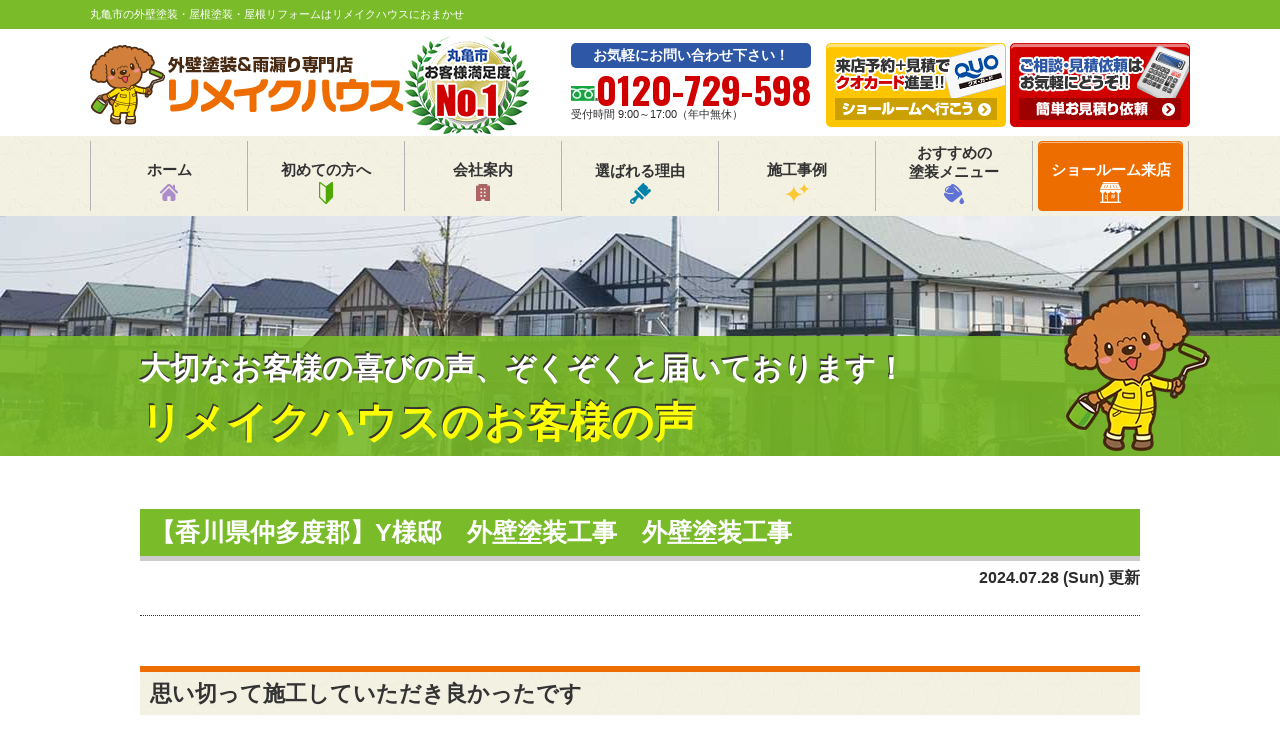

--- FILE ---
content_type: text/html; charset=UTF-8
request_url: https://re-makehouse.com/voice/39252/
body_size: 8630
content:
<!DOCTYPE html><html><head><meta charset="UTF-8"><meta http-equiv="X-UA-Compatible" content="IE=edge" /><meta name="viewport" content="width=device-width" /><title>【香川県仲多度郡】Y様邸　外壁塗装工事｜リメイクハウスのお客様の声｜丸亀市の外壁塗装・屋根塗装・屋根リフォームは実績No.1安心のリメイクハウス</title><meta name="description" content="リメイクハウスのお客様の声「【香川県仲多度郡】Y様邸　外壁塗装工事」です。香川県丸亀市・宇多津町・善通寺市・多度津町で顧客満足度№１獲得のリメイクハウス 外壁塗装・屋根リフォーム専門店ならではの全額保証サービス、外壁塗装ショールーム、デザイン塗装あり。無料見積り、外壁診断、カラーシミュレーション診断実施中【電話：0120-729-598】" /><meta name="keywords" content="リメイクハウスのお客様の声,外壁塗装,屋根塗装,屋根リフォーム,サイディング,屋根,防水工事,雨漏り,住宅塗装,屋根塗装,住宅リフォーム塗装,丸亀市,香川県,リメイクハウス" /> <script>var theme_path = 'https://re-makehouse.com/cms/wp-content/themes/re-makehouse';</script> <meta name="author" content="リメイクハウス"><meta name="format-detection" content="telephone=no" /> <!-- *** stylesheet *** --><link rel="stylesheet" media="print" onload="this.onload=null;this.media='all';" id="ao_optimized_gfonts" href="https://fonts.googleapis.com/css?family=Oswald:400,500,600,700%7CAnton&amp;display=swap" /><link rel="stylesheet" media="all" href="https://re-makehouse.com/cms/wp-content/cache/autoptimize/css/autoptimize_single_cdf604123d6c2514210387aee0419e2e.css?1721973714" /><link href="https://use.fontawesome.com/releases/v5.10.2/css/all.css" rel="stylesheet"><link rel="preconnect" href="https://fonts.gstatic.com"> <!-- *** javascript *** --> <script src="//ajax.googleapis.com/ajax/libs/jquery/2.0.3/jquery.min.js"></script> <script src="https://re-makehouse.com/cms/wp-content/themes/re-makehouse/js/jquery.dotdotdot.min.js"></script> <script src="https://re-makehouse.com/cms/wp-content/themes/re-makehouse/js/jquery.heightLine.js"></script> <script src="https://re-makehouse.com/cms/wp-content/themes/re-makehouse/js/heightLineSetting.js"></script> <script src="https://re-makehouse.com/cms/wp-content/themes/re-makehouse/js/conf.js"></script> <script src="https://re-makehouse.com/cms/wp-content/themes/re-makehouse/js/jquery.autopager-1.0.0.js"></script>  <!-- *** googleanalytics *** --> <!-- Google Tag Manager --> <script>(function(w,d,s,l,i){w[l]=w[l]||[];w[l].push({'gtm.start':
new Date().getTime(),event:'gtm.js'});var f=d.getElementsByTagName(s)[0],
j=d.createElement(s),dl=l!='dataLayer'?'&l='+l:'';j.async=true;j.src=
'https://www.googletagmanager.com/gtm.js?id='+i+dl;f.parentNode.insertBefore(j,f);
})(window,document,'script','dataLayer','GTM-M54JQ3T');</script> <!-- End Google Tag Manager --> <!-- *** //googleanalytics *** --> <script>$(function() {
        $(".fixed-footerConBtn").click(function() {
            $(".fixed-footerCon").toggleClass("active");
        });
    });</script> <script>$(window).scroll(function() {
        //最上部から現在位置までの距離を取得して、変数[now]に格納
        var now = $(window).scrollTop();

        //最下部から現在位置までの距離を計算して、変数[under]に格納
        var under = $('body').height() - (now + $(window).height());

        //最上部から現在位置までの距離(now)が150以上
        if (now > 150) {
            //[#page-top]をゆっくりフェードインする
            $('.ftr_floating').fadeIn('slow');
            //それ以外だったらフェードアウトする
        } else {
            $('.ftr_floating').fadeOut('slow');
        }
    });</script> <meta name='robots' content='max-image-preview:large' /><link href='https://fonts.gstatic.com' crossorigin='anonymous' rel='preconnect' /><link rel='stylesheet' id='sbi_styles-css'  href='https://re-makehouse.com/cms/wp-content/plugins/instagram-feed/css/sbi-styles.min.css?ver=6.6.1' type='text/css' media='all' /><link rel='stylesheet' id='wp-block-library-css'  href='https://re-makehouse.com/cms/wp-includes/css/dist/block-library/style.min.css?ver=5.7.14' type='text/css' media='all' /><link rel='stylesheet' id='contact-form-7-css'  href='https://re-makehouse.com/cms/wp-content/cache/autoptimize/css/autoptimize_single_76e12144b6be9bc0a17dd880c5566156.css?ver=5.4.1' type='text/css' media='all' /><link rel='stylesheet' id='responsive-lightbox-fancybox-css'  href='https://re-makehouse.com/cms/wp-content/plugins/responsive-lightbox/assets/fancybox/jquery.fancybox.min.css?ver=2.3.2' type='text/css' media='all' /><link rel='stylesheet' id='wp-pagenavi-css'  href='https://re-makehouse.com/cms/wp-content/cache/autoptimize/css/autoptimize_single_73d29ecb3ae4eb2b78712fab3a46d32d.css?ver=2.70' type='text/css' media='all' /><link rel='stylesheet' id='grw-public-main-css-css'  href='https://re-makehouse.com/cms/wp-content/cache/autoptimize/css/autoptimize_single_dded4782f538771df6d3b264fc28c80e.css?ver=3.4' type='text/css' media='all' /><link rel='stylesheet' id='jquery-ui-smoothness-css'  href='https://re-makehouse.com/cms/wp-content/plugins/contact-form-7/includes/js/jquery-ui/themes/smoothness/jquery-ui.min.css?ver=1.12.1' type='text/css' media='screen' /> <script type='text/javascript' src='https://re-makehouse.com/cms/wp-includes/js/jquery/jquery.min.js?ver=3.5.1' id='jquery-core-js'></script> <script type='text/javascript' src='https://re-makehouse.com/cms/wp-includes/js/jquery/jquery-migrate.min.js?ver=3.3.2' id='jquery-migrate-js'></script> <script type='text/javascript' src='https://re-makehouse.com/cms/wp-content/plugins/responsive-lightbox/assets/fancybox/jquery.fancybox.min.js?ver=2.3.2' id='responsive-lightbox-fancybox-js'></script> <script type='text/javascript' src='https://re-makehouse.com/cms/wp-includes/js/underscore.min.js?ver=1.8.3' id='underscore-js'></script> <script type='text/javascript' src='https://re-makehouse.com/cms/wp-content/plugins/responsive-lightbox/assets/infinitescroll/infinite-scroll.pkgd.min.js?ver=5.7.14' id='responsive-lightbox-infinite-scroll-js'></script> <script type='text/javascript' id='responsive-lightbox-js-extra'>/* <![CDATA[ */
var rlArgs = {"script":"fancybox","selector":"lightbox","customEvents":"","activeGalleries":"1","modal":"0","showOverlay":"1","showCloseButton":"1","enableEscapeButton":"1","hideOnOverlayClick":"1","hideOnContentClick":"0","cyclic":"0","showNavArrows":"1","autoScale":"1","scrolling":"yes","centerOnScroll":"1","opacity":"1","overlayOpacity":"70","overlayColor":"#666","titleShow":"1","titlePosition":"outside","transitions":"fade","easings":"swing","speeds":"300","changeSpeed":"300","changeFade":"100","padding":"5","margin":"5","videoWidth":"1080","videoHeight":"720","woocommerce_gallery":"0","ajaxurl":"https:\/\/re-makehouse.com\/cms\/wp-admin\/admin-ajax.php","nonce":"6ab799b912"};
/* ]]> */</script> <script type='text/javascript' src='https://re-makehouse.com/cms/wp-content/plugins/responsive-lightbox/js/front.js?ver=2.3.2' id='responsive-lightbox-js'></script> <script type='text/javascript' defer="defer" src='https://re-makehouse.com/cms/wp-content/plugins/widget-google-reviews/assets/js/public-main.js?ver=3.4' id='grw-public-main-js-js'></script> <link rel="https://api.w.org/" href="https://re-makehouse.com/wp-json/" /><link rel="canonical" href="https://re-makehouse.com/voice/39252/" /><link rel='shortlink' href='https://re-makehouse.com/?p=39252' /><link rel="alternate" type="application/json+oembed" href="https://re-makehouse.com/wp-json/oembed/1.0/embed?url=https%3A%2F%2Fre-makehouse.com%2Fvoice%2F39252%2F" /><link rel="alternate" type="text/xml+oembed" href="https://re-makehouse.com/wp-json/oembed/1.0/embed?url=https%3A%2F%2Fre-makehouse.com%2Fvoice%2F39252%2F&#038;format=xml" /><meta name="redi-version" content="1.2.7" /><link rel="icon" href="https://re-makehouse.com/cms/wp-content/uploads/2021/03/cropped-icon-512x512-1-32x32.png" sizes="32x32" /><link rel="icon" href="https://re-makehouse.com/cms/wp-content/uploads/2021/03/cropped-icon-512x512-1-192x192.png" sizes="192x192" /><link rel="apple-touch-icon" href="https://re-makehouse.com/cms/wp-content/uploads/2021/03/cropped-icon-512x512-1-180x180.png" /><meta name="msapplication-TileImage" content="https://re-makehouse.com/cms/wp-content/uploads/2021/03/cropped-icon-512x512-1-270x270.png" /><style type="text/css" id="wp-custom-css">@media screen and (max-width: 480px) {
  body {
    font-size: 16px; /* スマホの標準文字サイズ */
    line-height: 1.8; /* 行間を広くして読みやすく */
  }
  h1 { font-size: 24px; }
  h2 { font-size: 20px; }
  h3 { font-size: 18px; }
  p { margin-bottom: 1.2em; }
}</style></head><body data-rsssl=1 id="voice" > <!-- Google Tag Manager (noscript) --> <noscript><iframe src="https://www.googletagmanager.com/ns.html?id=GTM-M54JQ3T" height="0" width="0" style="display:none;visibility:hidden"></iframe></noscript> <!-- End Google Tag Manager (noscript) --> <svg display="none" version="1.1" xmlns="http://www.w3.org/2000/svg" xmlns:xlink="http://www.w3.org/1999/xlink"> <defs> <symbol id="home" viewBox="0 0 396.961 370"> <path d="M389.664,166.774l-60.063-60.063V37.325c0-12.543-10.164-22.711-22.73-22.711c-12.535,0-22.699,10.168-22.699,22.711v23.953
 l-44.723-44.723c-22.113-22.097-60.558-22.058-82.617,0.039L6.648,166.774c-8.863,8.883-8.863,23.257,0,32.125
 c8.872,8.883,23.274,8.883,32.137,0l150.168-150.18c4.895-4.867,13.516-4.867,18.383-0.015l150.191,150.194
 c4.457,4.441,10.262,6.652,16.066,6.652c5.816,0,11.633-2.211,16.074-6.652C398.535,190.031,398.535,175.657,389.664,166.774
 L389.664,166.774z M389.664,166.774"/> <rect fill="none" width="396.961" height="370"/> <path d="M206.047,91.833c-4.363-4.36-11.426-4.36-15.777,0L58.168,223.895c-2.086,2.082-3.266,4.93-3.266,7.898v96.324
 c0,22.602,18.325,40.926,40.926,40.926h65.402V267.754h73.84v101.289h65.406c22.602,0,40.926-18.324,40.926-40.926v-96.324
 c0-2.969-1.172-5.816-3.266-7.898L206.047,91.833z M206.047,91.833"/> </symbol> </defs> </svg><header id="header"><div class="spmenubtn spblock"> <a href="javascript:switchMenu();"> <span></span> <span></span> <span></span> <span>MENU</span></a></div><div class="htxt"><p><strong>丸亀市の外壁塗装・屋根塗装・屋根リフォームはリメイクハウスにおまかせ</strong></p></div><div class="inner"><div class="hdrLogo"> <a href="https://re-makehouse.com/"><noscript><img src="https://re-makehouse.com/cms/wp-content/uploads/2021/03/logo.png" alt="外壁塗装＆雨漏り&屋根リフォーム専門店リメイクハウス" /></noscript><img class="lazyload" src='data:image/svg+xml,%3Csvg%20xmlns=%22http://www.w3.org/2000/svg%22%20viewBox=%220%200%20210%20140%22%3E%3C/svg%3E' data-src="https://re-makehouse.com/cms/wp-content/uploads/2021/03/logo.png" alt="外壁塗装＆雨漏り&屋根リフォーム専門店リメイクハウス" /></a> <noscript><img src="https://re-makehouse.com/cms/wp-content/uploads/2021/03/medal_catch.png" alt="リメイクハウス" class="logo02" /></noscript><img src='data:image/svg+xml,%3Csvg%20xmlns=%22http://www.w3.org/2000/svg%22%20viewBox=%220%200%20210%20140%22%3E%3C/svg%3E' data-src="https://re-makehouse.com/cms/wp-content/uploads/2021/03/medal_catch.png" alt="リメイクハウス" class="lazyload logo02" /></div><div class="floatR"><div class="hdrContact clearfix"><div class="telBox"><p class="contactCatch">お気軽にお問い合わせ下さい！</p><p class="tel"> <span class="tel-link">0120-729-598</span> 受付時間 9:00～17:00（年中無休）</p></div><div class="hdrBnr"> <a href="https://re-makehouse.com/showroom/"><noscript><img src="https://re-makehouse.com/cms/wp-content/themes/re-makehouse/img/common/hdr_bnr_showroom.png" alt="来店予約でQUOカードプレゼント ショールームへ行こう!"></noscript><img class="lazyload" src='data:image/svg+xml,%3Csvg%20xmlns=%22http://www.w3.org/2000/svg%22%20viewBox=%220%200%20210%20140%22%3E%3C/svg%3E' data-src="https://re-makehouse.com/cms/wp-content/themes/re-makehouse/img/common/hdr_bnr_showroom.png" alt="来店予約でQUOカードプレゼント ショールームへ行こう!"></a> <a href="https://re-makehouse.com/contact/"><noscript><img src="https://re-makehouse.com/cms/wp-content/themes/re-makehouse/img/common/hdr_bnr_contact_pc.png" alt="お気軽にご相談ください お見積り依頼はこちらから"></noscript><img class="lazyload" src='data:image/svg+xml,%3Csvg%20xmlns=%22http://www.w3.org/2000/svg%22%20viewBox=%220%200%20210%20140%22%3E%3C/svg%3E' data-src="https://re-makehouse.com/cms/wp-content/themes/re-makehouse/img/common/hdr_bnr_contact_pc.png" alt="お気軽にご相談ください お見積り依頼はこちらから"></a></div></div></div></div><nav><ul id="gNav" class="clearfix"><li class="gnav01"><a href="https://re-makehouse.com/">ホーム<noscript><img src="https://re-makehouse.com/cms/wp-content/themes/re-makehouse/img/common/ico_nav01.png" alt=""></noscript><img class="lazyload" src='data:image/svg+xml,%3Csvg%20xmlns=%22http://www.w3.org/2000/svg%22%20viewBox=%220%200%20210%20140%22%3E%3C/svg%3E' data-src="https://re-makehouse.com/cms/wp-content/themes/re-makehouse/img/common/ico_nav01.png" alt=""></a></li><li class="gnav02"><a href="https://re-makehouse.com/first/">初めての方へ<noscript><img src="https://re-makehouse.com/cms/wp-content/themes/re-makehouse/img/common/ico_nav02.png" alt=""></noscript><img class="lazyload" src='data:image/svg+xml,%3Csvg%20xmlns=%22http://www.w3.org/2000/svg%22%20viewBox=%220%200%20210%20140%22%3E%3C/svg%3E' data-src="https://re-makehouse.com/cms/wp-content/themes/re-makehouse/img/common/ico_nav02.png" alt=""></a></li><li class="gnav03"><a href="https://re-makehouse.com/corporate/">会社案内<noscript><img src="https://re-makehouse.com/cms/wp-content/themes/re-makehouse/img/common/ico_nav03.png" alt=""></noscript><img class="lazyload" src='data:image/svg+xml,%3Csvg%20xmlns=%22http://www.w3.org/2000/svg%22%20viewBox=%220%200%20210%20140%22%3E%3C/svg%3E' data-src="https://re-makehouse.com/cms/wp-content/themes/re-makehouse/img/common/ico_nav03.png" alt=""></a></li><li class="gnav04"><a href="https://re-makehouse.com/reason/">選ばれる理由<noscript><img src="https://re-makehouse.com/cms/wp-content/themes/re-makehouse/img/common/ico_nav04.png" alt=""></noscript><img class="lazyload" src='data:image/svg+xml,%3Csvg%20xmlns=%22http://www.w3.org/2000/svg%22%20viewBox=%220%200%20210%20140%22%3E%3C/svg%3E' data-src="https://re-makehouse.com/cms/wp-content/themes/re-makehouse/img/common/ico_nav04.png" alt=""></a></li><li class="gnav05"><a href="https://re-makehouse.com/works/">施工事例<noscript><img src="https://re-makehouse.com/cms/wp-content/themes/re-makehouse/img/common/ico_nav05.png" alt=""></noscript><img class="lazyload" src='data:image/svg+xml,%3Csvg%20xmlns=%22http://www.w3.org/2000/svg%22%20viewBox=%220%200%20210%20140%22%3E%3C/svg%3E' data-src="https://re-makehouse.com/cms/wp-content/themes/re-makehouse/img/common/ico_nav05.png" alt=""></a></li><li class="gnav06"><a href="https://re-makehouse.com/menu/">おすすめの<br>塗装メニュー<noscript><img src="https://re-makehouse.com/cms/wp-content/themes/re-makehouse/img/common/ico_nav06.png" alt=""></noscript><img class="lazyload" src='data:image/svg+xml,%3Csvg%20xmlns=%22http://www.w3.org/2000/svg%22%20viewBox=%220%200%20210%20140%22%3E%3C/svg%3E' data-src="https://re-makehouse.com/cms/wp-content/themes/re-makehouse/img/common/ico_nav06.png" alt=""></a></li><li class="gnav07"><a href="https://re-makehouse.com/showroom/">ショールーム来店<noscript><img src="https://re-makehouse.com/cms/wp-content/themes/re-makehouse/img/common/ico_nav07.png" alt=""></noscript><img class="lazyload" src='data:image/svg+xml,%3Csvg%20xmlns=%22http://www.w3.org/2000/svg%22%20viewBox=%220%200%20210%20140%22%3E%3C/svg%3E' data-src="https://re-makehouse.com/cms/wp-content/themes/re-makehouse/img/common/ico_nav07.png" alt=""></a></li></ul></nav></header><div id="pageTitle"><div class="inner" style="background: url(https://re-makehouse.com/cms/wp-content/uploads/2019/07/bg_menu.jpg) no-repeat top center;"> <!--
 <noscript><img src="https://re-makehouse.com/cms/wp-content/uploads/2019/07/bg_menu.jpg" alt="リメイクハウスのお客様の声" /></noscript><img class="lazyload" src='data:image/svg+xml,%3Csvg%20xmlns=%22http://www.w3.org/2000/svg%22%20viewBox=%220%200%20210%20140%22%3E%3C/svg%3E' data-src="https://re-makehouse.com/cms/wp-content/uploads/2019/07/bg_menu.jpg" alt="リメイクハウスのお客様の声" /> --><h1> <small>大切なお客様の喜びの声、ぞくぞくと届いております！</small> <span>リメイクハウスのお客様の声</span><noscript><img src="https://re-makehouse.com/cms/wp-content/themes/re-makehouse/img/common/character.png" alt=""></noscript><img class="lazyload" src='data:image/svg+xml,%3Csvg%20xmlns=%22http://www.w3.org/2000/svg%22%20viewBox=%220%200%20210%20140%22%3E%3C/svg%3E' data-src="https://re-makehouse.com/cms/wp-content/themes/re-makehouse/img/common/character.png" alt=""></h1></div></div><div id="contents" ><section id="main"> <!-- /header.php ヘッダー --> <!-- single.php シングルページテンプレート --><div class="inner"><article class="singleVoice"><h2 class="mb0">【香川県仲多度郡】Y様邸　外壁塗装工事　外壁塗装工事</h2><div class="infoBox"><p class="time">2024.07.28 (Sun) 更新</p></div><div class="voiceSummary"><h3>思い切って施工していただき良かったです</h3><ul class="voicephotList"> <!-- メイン画像 --><li><noscript><img src="https://re-makehouse.com/cms/wp-content/uploads/2024/07/7368421A-5142-4637-A52B-39124CBFC816-e1722302218895-720x540.jpg" alt="【香川県仲多度郡】Y様邸　外壁塗装工事" /></noscript><img class="lazyload" src='data:image/svg+xml,%3Csvg%20xmlns=%22http://www.w3.org/2000/svg%22%20viewBox=%220%200%20210%20140%22%3E%3C/svg%3E' data-src="https://re-makehouse.com/cms/wp-content/uploads/2024/07/7368421A-5142-4637-A52B-39124CBFC816-e1722302218895-720x540.jpg" alt="【香川県仲多度郡】Y様邸　外壁塗装工事" /></li> <!-- アンケ画像 --><li> <a href="https://re-makehouse.com/cms/wp-content/uploads/2024/07/Epson_20240730091029-pdf-e1722302227259-720x540.png" class="enq colorbox" target="_blank" data-rel="lightbox-gallery"><noscript><img src="https://re-makehouse.com/cms/wp-content/uploads/2024/07/Epson_20240730091029-pdf-e1722302227259-720x540.png" alt="【香川県仲多度郡】Y様邸　外壁塗装工事"></noscript><img class="lazyload" src='data:image/svg+xml,%3Csvg%20xmlns=%22http://www.w3.org/2000/svg%22%20viewBox=%220%200%20210%20140%22%3E%3C/svg%3E' data-src="https://re-makehouse.com/cms/wp-content/uploads/2024/07/Epson_20240730091029-pdf-e1722302227259-720x540.png" alt="【香川県仲多度郡】Y様邸　外壁塗装工事"><span><noscript><img src="https://re-makehouse.com/cms/wp-content/themes/re-makehouse/img/common/ico_zoom.png" alt="拡大" class="imgLayer"></noscript><img src='data:image/svg+xml,%3Csvg%20xmlns=%22http://www.w3.org/2000/svg%22%20viewBox=%220%200%20210%20140%22%3E%3C/svg%3E' data-src="https://re-makehouse.com/cms/wp-content/themes/re-makehouse/img/common/ico_zoom.png" alt="拡大" class="lazyload imgLayer"></span></a></li></ul> <!-- お客様コメント --><div class="overflowH"></div></div><div class="voiceData"><h4>施工データ</h4><table><tbody><tr><th>施工場所</th><td>香川県仲多度郡</td></tr><tr><th>施工箇所</th><td>外壁塗装工事</td></tr><tr><th>使用材料</th><td>MUGAseven/インテグラルコート</td></tr><tr><th>施工期間</th><td>31日</td></tr><tr><th>価格</th><td>140～190万</td></tr></tbody></table></div><h5>施工担当よりメッセージ</h5><p>Y様、この度は弊社で施工のご依頼を頂き、誠にありがとうございました。</p><p>Y様邸の施行管理を担当させて頂いた奥野です。</p><p>たくさんのお喜びの声、誠にありがとうございます。</p><p>「気にかかっていた外壁が綺麗になり良かった」と仰って頂けて大変嬉しく思います。</p><p>弊社のアンケートにご協力頂き、ありがとうございました。</p><p>お陰様で、貴重なご意見をたくさん頂くことができました。</p><p>頂きました貴重なご意見は、今後の御施主様へのサービスや業務改善に役立てて参ります。</p><p>弊社では豊富な経験・知識を基に最善を尽くしていきますので今後ともよろしくお願い致します。</p><p>また、お気づきの点やご不明な点などございましたら、お気軽にお聞かせ頂けたら幸いです。</p></article><div class="pagenavi"><ul class="naviUl clearfix"><li class="next"><a href="https://re-makehouse.com/voice/39475/" rel="next">次の記事</a></li><li class="list"><a href="https://re-makehouse.com/voice/">一覧</a></li><li class="prev"><a href="https://re-makehouse.com/voice/39246/" rel="prev">前の記事</a></li></ul></div><article></article></div><section class="bgCB"> <!-- comBnrL.php --><div class="inner bnrArea"> <!-- comContactS.php --><div class="estimatesBox"> <a href="https://re-makehouse.com/contact/"><h3><span>お電話の方<br>はこちら</span>まずはお気軽に<br>電話でご相談下さい!!</h3><div class="inBox"> <noscript><img src="https://re-makehouse.com/cms/wp-content/themes/re-makehouse/img/common/img_contact_w.png" alt="オペレーター" class="imgLayer"></noscript><img src='data:image/svg+xml,%3Csvg%20xmlns=%22http://www.w3.org/2000/svg%22%20viewBox=%220%200%20210%20140%22%3E%3C/svg%3E' data-src="https://re-makehouse.com/cms/wp-content/themes/re-makehouse/img/common/img_contact_w.png" alt="オペレーター" class="lazyload imgLayer"><p class="spLady"><span>相談</span><span>見積り</span><span>診断</span>は<strong>無料</strong>!</p><div class="telBox"><h5>塗装に関するご相談はお気軽にご来店・お電話・メール下さい</h5><div class="number"><p class="tel"> <span class="tel-link">0120-729-598</span>受付時間 9:00～17:00（年中無休）</p></div></div></div> </a></div> <!-- /comContactS.php --> <!-- comConsultS.php --><div class="consultationBox"><h3><span>WEBの方<br>はこちら</span>外壁・屋根塗装の<br>プロに相談しよう!!</h3><div class="inBox heightLine-group02"> <a href="https://re-makehouse.com/showroom/#form"> <noscript><img src="https://re-makehouse.com/cms/wp-content/themes/re-makehouse/img/common/ico_quo.png" alt="QUOカード" class="imgLayer"></noscript><img src='data:image/svg+xml,%3Csvg%20xmlns=%22http://www.w3.org/2000/svg%22%20viewBox=%220%200%20210%20140%22%3E%3C/svg%3E' data-src="https://re-makehouse.com/cms/wp-content/themes/re-makehouse/img/common/ico_quo.png" alt="QUOカード" class="lazyload imgLayer"><p class="consultationImg"> <noscript><img src="https://re-makehouse.com/cms/wp-content/themes/re-makehouse/img/common/consultationbox02.png" alt="WEB来店予約+ご来店でQUOカード500円分プレゼント！"></noscript><img class="lazyload" src='data:image/svg+xml,%3Csvg%20xmlns=%22http://www.w3.org/2000/svg%22%20viewBox=%220%200%20210%20140%22%3E%3C/svg%3E' data-src="https://re-makehouse.com/cms/wp-content/themes/re-makehouse/img/common/consultationbox02.png" alt="WEB来店予約+ご来店でQUOカード500円分プレゼント！"></p> </a></div></div> <!-- /comConsultS.php --></div> <!-- /comBnrL.php --></section> <!-- /single.php シングルページテンプレート --> <!-- footer.php フッター --></section> <!--/#main--></div> <!--/#contents--><footer class=""><div class="inner footerCom"><div class="floatL"> <a href="https://re-makehouse.com/" class="ftrLogo"><noscript><img src="https://re-makehouse.com/cms/wp-content/uploads/2021/03/logo.png" alt="外壁塗装＆雨漏り&屋根リフォーム専門店リメイクハウス" /></noscript><img class="lazyload" src='data:image/svg+xml,%3Csvg%20xmlns=%22http://www.w3.org/2000/svg%22%20viewBox=%220%200%20210%20140%22%3E%3C/svg%3E' data-src="https://re-makehouse.com/cms/wp-content/uploads/2021/03/logo.png" alt="外壁塗装＆雨漏り&屋根リフォーム専門店リメイクハウス" /></a><h5> 丸亀市・善通寺市・坂出市・宇多津町・多度津町の<br>外壁塗装＆雨漏り&屋根リフォーム専門店リメイクハウス</h5><p><strong>【丸亀市ショールーム】</strong><br> 〒769-0213 香川県綾歌郡宇多津町東分384<br> フリーダイヤル：<span class="tel-link">0120-729-598</span><br></p><p><strong>【四国中央市ショールーム】</strong><br> 〒799-0113 愛媛県四国中央市妻鳥町972-1<br> フリーダイヤル：<span class="tel-link">0120-729-598</span><br></p></div><nav><ul class="ftrNav"><li><ul><li><a href="https://re-makehouse.com/">トップページ</a></li><li><a href="https://re-makehouse.com/first/">初めての方へ</a></li><li><a href="https://re-makehouse.com/reason/">選ばれる理由</a></li><li><a href="https://re-makehouse.com/showroom/">塗装ショールーム</a></li><li><a href="https://re-makehouse.com/corporate/">会社概要</a></li><li><a href="https://re-makehouse.com/staff/">スタッフ紹介</a></li></ul></li><li><ul><li><a href="https://re-makehouse.com/faq/">良くあるご質問</a></li><li><a href="https://re-makehouse.com/works/">施工事例</a></li><li><a href="https://re-makehouse.com/voice/">お客様の声</a></li><li><a href="https://re-makehouse.com/blog/">活動ブログ</a></li><li><a href="https://re-makehouse.com/contact/">お問い合わせ</a></li></ul></li><li><ul><li><a href="https://re-makehouse.com/menu/">塗装メニュー・価格</a></li><li><a href="https://re-makehouse.com/rainleaking/">雨漏り診断</a></li><li><a href="https://re-makehouse.com/diagnosis/">屋根・外壁診断</a></li><li><a href="https://re-makehouse.com/colorsimulation/">カラーシミュレーション</a></li></ul></li></ul></nav><ul class="ftrBnr"><li><a href="https://www.youtube.com/channel/UCJALQcaQIBQ_Nl-ojsWnEgQ" target="_blank"><noscript><img src="https://re-makehouse.com/cms/wp-content/themes/re-makehouse/img/common/bnr_youtube.png" alt="のYouTube"></noscript><img class="lazyload" src='data:image/svg+xml,%3Csvg%20xmlns=%22http://www.w3.org/2000/svg%22%20viewBox=%220%200%20210%20140%22%3E%3C/svg%3E' data-src="https://re-makehouse.com/cms/wp-content/themes/re-makehouse/img/common/bnr_youtube.png" alt="のYouTube"></a></li><li><a href="https://www.instagram.com/masakikenko01/?hl=ja" target="_blank"><noscript><img src="https://re-makehouse.com/cms/wp-content/themes/re-makehouse/img/common/bnr_instagram.png" alt="のInstagram"></noscript><img class="lazyload" src='data:image/svg+xml,%3Csvg%20xmlns=%22http://www.w3.org/2000/svg%22%20viewBox=%220%200%20210%20140%22%3E%3C/svg%3E' data-src="https://re-makehouse.com/cms/wp-content/themes/re-makehouse/img/common/bnr_instagram.png" alt="のInstagram"></a></li></ul><div class="copyRight"><p>Copyright &copy; 2026外壁塗装＆雨漏り&屋根リフォーム専門店リメイクハウス. All Rights Reserved.</p></div></div> <!-- comFooterConN.php --><div class="ftrScroll"><div class="inner"><div class="ftrCont"><h3><span>迷ったら<br>聞いてみよう</span></h3><p class="tel"><span class="tel-link">0120-729-598</span> 受付時間 9:00～17:00（年中無休）</p><ul><li class="ftrShowroom"><a href="https://re-makehouse.com/showroom/"><noscript><img src="https://re-makehouse.com/cms/wp-content/themes/re-makehouse/img/common/ftr_btn_showroom.png" alt="来店予約でQUOカードプレゼント"></noscript><img class="lazyload" src='data:image/svg+xml,%3Csvg%20xmlns=%22http://www.w3.org/2000/svg%22%20viewBox=%220%200%20210%20140%22%3E%3C/svg%3E' data-src="https://re-makehouse.com/cms/wp-content/themes/re-makehouse/img/common/ftr_btn_showroom.png" alt="来店予約でQUOカードプレゼント"></a></li><li class="ftrContact"><a href="https://re-makehouse.com/contact/"><noscript><img src="https://re-makehouse.com/cms/wp-content/themes/re-makehouse/img/common/ftr_btn_contact.png" alt="お気軽にご相談ください お見積依頼"></noscript><img class="lazyload" src='data:image/svg+xml,%3Csvg%20xmlns=%22http://www.w3.org/2000/svg%22%20viewBox=%220%200%20210%20140%22%3E%3C/svg%3E' data-src="https://re-makehouse.com/cms/wp-content/themes/re-makehouse/img/common/ftr_btn_contact.png" alt="お気軽にご相談ください お見積依頼"></a></li></ul></div><div class="pageTop"><a href="#voice"><noscript><img src="https://re-makehouse.com/cms/wp-content/themes/re-makehouse/img/common/page_top.png" alt="PAGETOP"></noscript><img class="lazyload" src='data:image/svg+xml,%3Csvg%20xmlns=%22http://www.w3.org/2000/svg%22%20viewBox=%220%200%20210%20140%22%3E%3C/svg%3E' data-src="https://re-makehouse.com/cms/wp-content/themes/re-makehouse/img/common/page_top.png" alt="PAGETOP"></a></div></div> <!-- /comFooterConN.php --></footer> <!-- wp_footer() --> <!-- Instagram Feed JS --> <script type="text/javascript">var sbiajaxurl = "https://re-makehouse.com/cms/wp-admin/admin-ajax.php";</script> <noscript><style>.lazyload{display:none;}</style></noscript><script data-noptimize="1">window.lazySizesConfig=window.lazySizesConfig||{};window.lazySizesConfig.loadMode=1;</script><script async data-noptimize="1" src='https://re-makehouse.com/cms/wp-content/plugins/autoptimize/classes/external/js/lazysizes.min.js?ao_version=2.9.5.1'></script><script type='text/javascript' src='https://re-makehouse.com/cms/wp-includes/js/dist/vendor/wp-polyfill.min.js?ver=7.4.4' id='wp-polyfill-js'></script> <script type='text/javascript' id='wp-polyfill-js-after'>( 'fetch' in window ) || document.write( '<script src="https://re-makehouse.com/cms/wp-includes/js/dist/vendor/wp-polyfill-fetch.min.js?ver=3.0.0"></scr' + 'ipt>' );( document.contains ) || document.write( '<script src="https://re-makehouse.com/cms/wp-includes/js/dist/vendor/wp-polyfill-node-contains.min.js?ver=3.42.0"></scr' + 'ipt>' );( window.DOMRect ) || document.write( '<script src="https://re-makehouse.com/cms/wp-includes/js/dist/vendor/wp-polyfill-dom-rect.min.js?ver=3.42.0"></scr' + 'ipt>' );( window.URL && window.URL.prototype && window.URLSearchParams ) || document.write( '<script src="https://re-makehouse.com/cms/wp-includes/js/dist/vendor/wp-polyfill-url.min.js?ver=3.6.4"></scr' + 'ipt>' );( window.FormData && window.FormData.prototype.keys ) || document.write( '<script src="https://re-makehouse.com/cms/wp-includes/js/dist/vendor/wp-polyfill-formdata.min.js?ver=3.0.12"></scr' + 'ipt>' );( Element.prototype.matches && Element.prototype.closest ) || document.write( '<script src="https://re-makehouse.com/cms/wp-includes/js/dist/vendor/wp-polyfill-element-closest.min.js?ver=2.0.2"></scr' + 'ipt>' );( 'objectFit' in document.documentElement.style ) || document.write( '<script src="https://re-makehouse.com/cms/wp-includes/js/dist/vendor/wp-polyfill-object-fit.min.js?ver=2.3.4"></scr' + 'ipt>' );</script> <script type='text/javascript' id='contact-form-7-js-extra'>/* <![CDATA[ */
var wpcf7 = {"api":{"root":"https:\/\/re-makehouse.com\/wp-json\/","namespace":"contact-form-7\/v1"}};
/* ]]> */</script> <script type='text/javascript' src='https://re-makehouse.com/cms/wp-content/plugins/contact-form-7/includes/js/index.js?ver=5.4.1' id='contact-form-7-js'></script> <script type='text/javascript' src='https://re-makehouse.com/cms/wp-includes/js/jquery/ui/core.min.js?ver=1.12.1' id='jquery-ui-core-js'></script> <script type='text/javascript' src='https://re-makehouse.com/cms/wp-includes/js/jquery/ui/datepicker.min.js?ver=1.12.1' id='jquery-ui-datepicker-js'></script> <script type='text/javascript' id='jquery-ui-datepicker-js-after'>jQuery(document).ready(function(jQuery){jQuery.datepicker.setDefaults({"closeText":"\u9589\u3058\u308b","currentText":"\u4eca\u65e5","monthNames":["1\u6708","2\u6708","3\u6708","4\u6708","5\u6708","6\u6708","7\u6708","8\u6708","9\u6708","10\u6708","11\u6708","12\u6708"],"monthNamesShort":["1\u6708","2\u6708","3\u6708","4\u6708","5\u6708","6\u6708","7\u6708","8\u6708","9\u6708","10\u6708","11\u6708","12\u6708"],"nextText":"\u6b21","prevText":"\u524d","dayNames":["\u65e5\u66dc\u65e5","\u6708\u66dc\u65e5","\u706b\u66dc\u65e5","\u6c34\u66dc\u65e5","\u6728\u66dc\u65e5","\u91d1\u66dc\u65e5","\u571f\u66dc\u65e5"],"dayNamesShort":["\u65e5","\u6708","\u706b","\u6c34","\u6728","\u91d1","\u571f"],"dayNamesMin":["\u65e5","\u6708","\u706b","\u6c34","\u6728","\u91d1","\u571f"],"dateFormat":"yy\u5e74mm\u6708d\u65e5","firstDay":1,"isRTL":false});});</script> <script type='text/javascript' src='https://re-makehouse.com/cms/wp-content/plugins/contact-form-7/includes/js/html5-fallback.js?ver=5.4.1' id='contact-form-7-html5-fallback-js'></script> <script type='text/javascript' src='https://re-makehouse.com/cms/wp-includes/js/wp-embed.min.js?ver=5.7.14' id='wp-embed-js'></script> <!-- /wp_footer() --></body></html>

--- FILE ---
content_type: text/css
request_url: https://re-makehouse.com/cms/wp-content/cache/autoptimize/css/autoptimize_single_cdf604123d6c2514210387aee0419e2e.css?1721973714
body_size: 34128
content:
@import url(//re-makehouse.com/cms/wp-content/themes/re-makehouse/css/cssfonts-min.css);@import url(//re-makehouse.com/cms/wp-content/themes/re-makehouse/css/default.css);@import url(//re-makehouse.com/cms/wp-content/themes/re-makehouse/css/style.css);body{min-width:1100px;font-size:16px;-webkit-box-sizing:border-box;-moz-box-sizing:border-box;box-sizing:border-box}.inner{width:1000px;margin:0 auto;position:relative;overflow:hidden;padding:20px 0 30px;-webkit-box-sizing:border-box;-moz-box-sizing:border-box;box-sizing:border-box}article{padding:0 0 20px}@font-face{font-family:'Arial Black';font-style:normal;font-weight:400;src:local('Arial Black'),url(//re-makehouse.com/cms/wp-content/themes/re-makehouse/ariblk_0.ttf) format('ttf')}.tmp img{display:block;margin:0 auto}.bg01{background:url(//re-makehouse.com/cms/wp-content/themes/re-makehouse/./img/common/bg01.png) center center}.bg02{background:url(//re-makehouse.com/cms/wp-content/themes/re-makehouse/./img/common/bg_servicecontents.png) center center}.bg03{background:url(//re-makehouse.com/cms/wp-content/themes/re-makehouse/./img/common/brown_bg.png) center center;border-bottom:#ccc solid 1px;border-top:#ccc solid 1px}.bg04{background:url(//re-makehouse.com/cms/wp-content/themes/re-makehouse/./img/common/bg_nav.png) center center}.bdt7{border-top:7px solid #79bb29}.btnC{text-align:center}.btnC a,.btn{display:inline-block !important;font-size:18px !important;font-weight:700;text-align:center;color:#fff !important;font-weight:700;position:relative;text-decoration:none !important;border-radius:5px;background:#2e57a6;border:#2e57a6 1px solid;box-shadow:0 3px 0 rgba(255,255,255,.5) inset;padding:10px 60px 5px 50px}.btnC a,.btn a{display:block;text-decoration:none !important;color:#fff !important}.btnC a:before,.btn:before{position:absolute;top:0;bottom:0;left:30px;margin:auto;content:"";vertical-align:middle;width:6px;height:6px;border-top:2px solid #fff;border-right:2px solid #fff;-webkit-transform:rotate(45deg);transform:rotate(45deg)}.btnDetail{position:relative;font-weight:700;transition:.7s;text-align:center;color:#fff !important;font-size:12px !important;margin:0 auto !important;width:8em !important;border-radius:5px;padding:3px 6px;background:#2e57a6;box-shadow:0px 2px 0px 0px rgba(255,255,255,.4) inset;text-decoration:none !important}.btnC a:hover,.btn:hover,.btnDetail:hover{opacity:.7;transition:.7s}.btnDetail a{display:block;padding:3px 7px !important;color:#fff;text-decoration:none;text-align:center;transition:.7s}.notice-r{color:#d00000 !important}.notice-o{color:#ed6d00}.notice-b{color:#2e57a6 !important}.notice-g{color:#79bb29}.tel{font-size:13px}#main strong.borderS{background:#fcff00;display:inline-block;line-height:.5;font-weight:400}.tel span{background:url(//re-makehouse.com/cms/wp-content/themes/re-makehouse/./img/common/ico_freedial03.png) no-repeat left 16px;color:#d00000;font-size:48px;line-height:1;padding:0 0 0 48px;margin:0;display:block;font-family:Bahnschrift,'Oswald',Gadget,'Anton',sans-serif}.tel span a{color:#d00000 !important;text-decoration:none !important}.movie-wrap{position:relative;padding-bottom:56.25%;height:0;overflow:hidden}.movie-wrap iframe{position:absolute;top:0;left:0;width:100%;height:100%}.spblock,.spinline,.sptr{display:none}#main ul.columnOT li{float:left;margin-bottom:30px;padding:0}#main ul.columnOT li:last-child{float:right}#main ul.columnOT li:before,#main ul.columnOT li:after{display:none}#top #contents,.areaPage #contents{margin:0 auto 0;position:relative}xxx .inner:after{content:".";display:block;clear:both;height:0;visibility:hidden}xxx .inner{min-height:1px}* html xxx .inner{height:1px}header .htxt{padding:5px 0;background:#79bb29;color:#fff;margin-bottom:5px}header .htxt h1,header .htxt p{font-size:11px;font-weight:400;display:block;width:1100px;padding:0;margin:0 auto}header .htxt p strong{font-weight:400}header .inner{display:-webkit-box;display:-ms-flexbox;display:-webkit-flex;display:flex;-webkit-box-pack:justify;-ms-flex-pack:justify;-webkit-justify-content:space-between;justify-content:space-between;-webkit-box-align:center;-ms-flex-align:center;-webkit-align-items:center;align-items:center;padding:2px 0;overflow:inherit;width:1100px}header .corpNumber{font-size:12px;position:absolute;bottom:0;left:0}header .logoTxt{font-size:10px;position:absolute;top:0;left:0}header .floatL{display:-webkit-box;display:-ms-flexbox;display:-webkit-flex;display:flex;-webkit-box-align:center;-ms-flex-align:center;-webkit-align-items:center;float:left}header .hdrLogo{position:relative;display:-webkit-box;display:-ms-flexbox;display:-webkit-flex;display:flex;-webkit-box-pack:justify;-ms-flex-pack:justify;-webkit-justify-content:space-between;justify-content:space-between;-webkit-box-align:center;-ms-flex-align:center;-webkit-align-items:center}header .hdrLogo a{margin:0 2px 0 0;display:block;float:left}header img.logo01{height:auto}header img.logo02{float:left;margin-right:3px}header .hdrMenu li{position:relative;padding-left:20px;font-weight:700}header .hdrMenu li a{color:#333;text-decoration:none}header .hdrMenu li:before,header .hdrMenu li:after{position:absolute;top:0;bottom:0;left:0;margin:auto;content:"";vertical-align:middle}header .hdrMenu li:before{width:16px;height:16px;-webkit-border-radius:50%;border-radius:50%;background:#2e57a6}header .hdrMenu li:after{left:4px;width:4px;height:4px;border-top:2px solid #fffeee;border-right:2px solid #fffeee;-webkit-transform:rotate(45deg);transform:rotate(45deg)}header .hdrContact{float:right;position:relative}header .hdrContact .contactCatch{position:relative;overflow:hidden;border-radius:5px;background-color:#2e57a6;color:#fff;font-weight:700;font-size:14px;text-align:center;padding:0 10px}header .hdrContact .telBox{-webkit-box-sizing:border-box;-moz-box-sizing:border-box;box-sizing:border-box;position:relative;overflow:hidden;margin:0 15px 0 0;float:left}header .hdrContact .tel{font-size:11px;line-height:1.2;white-space:nowrap}header .hdrContact .tel span{font-size:38px;font-weight:900;line-height:1;padding-left:25px;display:block;margin:2px 0 0;background-size:27px auto}header .hdrBnr{position:relative;overflow:hidden;float:right}header .telBtn{display:none}.hdrReview{background:#ed6d00;margin-bottom:-1px;position:relative}.hdrReview>a{position:absolute;content:"";width:100%;height:100%;z-index:10}.hdrReview_box{padding:0}.hdrReview_box .wp-gr{padding-bottom:0 !important}.hdrReview .wp-google-content-inner{display:none !important}.hdrReview .wp-google-place{margin:0 !important;padding:5px !important;box-sizing:border-box !important;display:flex !important;align-items:center !important;justify-content:center !important;text-align:center !important}.hdrReview .wp-gr .wp-google-name{margin:2px 0 !important}.hdrReview .wp-gr .wp-google-name span,.hdrReview .wp-gr .wp-google-rating,.hdrReview .wp-gr .wp-google-powered{color:#fff !important}.hdrReview .wp-gr .wp-google-stars .wp-stars .wp-star svg path{fill:#f8c600 !important}.hdrReview .wp-gr .wp-google-right{width:auto !important;display:flex !important}.hdrReview .wp-gr .wp-google-wr a{display:none !important}.hdrReview .wp-gr .wp-google-right div{margin-right:20px !important}footer{padding:0 0 80px;font-size:13px}footer .ftrInfo{background:#ff7a22}footer .ftrBnr{position:relative;overflow:hidden}footer .ftrBnr .consultationBox,footer .ftrBnr .estimatesBox{float:left;margin-right:40px}footer .ftrBnr .estimatesBox{margin-right:0}footer .inner{padding:30px 0}footer .corpNumber{font-size:11px}footer a,footer a:link,footer a:visited{color:#333;text-decoration:none}footer .ftrLogo{margin-bottom:20px;display:block}footer h5{font-size:14px;margin-bottom:5px;line-height:1.4}footer nav{float:right;background:0 0;margin-top:0}footer nav .ftrNav{position:relative;overflow:hidden}footer nav .ftrNav>li{float:left;margin-left:50px}footer nav .ftrNav li ul>li{position:relative;padding-left:13px}footer nav .ftrNav li ul>li:before,footer nav .ftrNav li ul>li:after{display:block;content:'';position:absolute;top:0;bottom:0;margin:auto}footer nav .ftrNav li ul>li:before{z-index:2;left:1px;width:3px;height:3px;border-right:1px solid #fff;border-bottom:1px solid #fff;-webkit-transform:rotate(-45deg);transform:rotate(-45deg)}footer nav .ftrNav li ul>li:after{left:0;width:8px;height:8px;background-color:#79bb29}footer nav .ftrNav li ul>li a{text-decoration:none}footer .copyRight{clear:both;text-align:right}footer .ftrScroll{padding:3px 0;background:rgba(0,0,0,.7);position:fixed;bottom:0;width:100%;display:none;z-index:100;font-size:12px;line-height:1.2}footer .ftrScroll .inner{margin:10px auto;padding:0}footer .ftrScroll .ftrCont{background:#fff;padding:3px 5px;float:left;min-width:890px;display:-webkit-box;display:-ms-flexbox;display:-webkit-flex;display:flex;-ms-align-items:center;align-items:center;justify-content:space-between;margin-right:15px;overflow:hidden}footer .ftrScroll .tel{display:inline-block;float:left;margin-right:0;color:#333;font-size:11px}footer .ftrScroll .tel span{padding:0 0 0 62px;background:url(//re-makehouse.com/cms/wp-content/themes/re-makehouse/./img/common/ico_freedial02.png) no-repeat 0 15px;font-size:50px;font-weight:700;line-height:1;display:block;letter-spacing:-.05em}footer .ftrScroll .ftrCont ul{position:relative;overflow:hidden}footer .ftrScroll .ftrCont ul li{float:left;margin-left:5px;text-align:center}footer .ftrScroll .ftrCont ul li a{display:block;text-decoration:none;text-align:center;position:relative}footer .ftrScroll .ftrCont ul li.ftrTel{display:none}footer .ftrScroll .pageTop a{background:#79bb29;width:76px;height:71px;text-align:center;display:table-cell;vertical-align:middle}footer .ftrScroll .pageTop a:hover img{filter:alpha(opacity=80);opacity:.8}#top footer .ftrBnr{padding-bottom:0;border-bottom:none;margin-bottom:0}footer .ftrScroll .ftrCont h3{background:#2e57a6;color:#fff;font-size:20px;margin:-6px 40px -6px -10px;padding:12px 0 12px 30px;border-radius:0 5px 5px 0;position:relative;z-index:1;-webkit-border-radius:0 5px 5px 0;-moz-border-radius:0 5px 5px 0;-ms-border-radius:0 5px 5px 0;-o-border-radius:0 5px 5px 0}footer .ftrScroll .ftrCont h3:after{content:'';position:absolute;left:78%;top:0;bottom:0;margin:auto;width:0;height:0;border:solid 30px #2e57a6;-webkit-transform:rotate(-45deg);transform:rotate(-45deg);border-radius:0 0 5px;z-index:-1}footer .ftrScroll .ftrCont ul li span{font-size:13px;display:block;color:#fff}footer .ftrBnr{float:right;position:relative;overflow:hidden;text-align:right;clear:both}footer .ftrBnr li{display:inline-block;margin:0 10px 10px 0}footer .ftrBnr li:last-child{margin-right:0}footer .ftrScroll .inner.bnrOn{width:1100px}footer .ftrScroll .bnrOn .ftrCont{min-width:830px;margin-right:10px}footer .ftrScroll .bnrOn .ftrCont h3{margin:-20px -10px;padding:21px 10px 20px}footer .ftrScroll .bnrOn .ftrCont h3:after{content:none}footer .ftrScroll .campaign{float:left;margin-right:10px;width:162px}footer .ftrScroll .campaign img{max-width:100%;height:auto}footer .ftr_floating{display:none;position:fixed;bottom:5px;right:75px;overflow:hidden}nav{background:url(//re-makehouse.com/cms/wp-content/themes/re-makehouse/./img/common/bg_nav.png) center center;position:relative}nav ul#gNav{height:auto;display:block;margin:0 auto;width:1100px;padding:5px 0;position:relative}nav ul#gNav>li{border-left:#b3b3b3 solid 1px;display:block;float:left;position:relative;-webkit-box-sizing:border-box;-moz-box-sizing:border-box;box-sizing:border-box;width:157px}nav ul#gNav>li:last-child{margin-right:0;border-right:#b3b3b3 solid 1px}nav ul#gNav>li:hover{background:#fff;transition:.7s}nav ul#gNav>li>a{line-height:1.3;font-weight:700;font-size:15px;-webkit-box-sizing:border-box;-moz-box-sizing:border-box;box-sizing:border-box;height:70px;width:inherit;position:relative;color:#333;text-decoration:none;display:table-cell;vertical-align:bottom;text-align:center;padding-bottom:7px}nav #gNav li img{display:block;margin:3px auto 0}nav ul#gNav>li.gnav07{padding:0 5px}nav ul#gNav>li.gnav07>a{border:#ed6d00 solid 1px;box-shadow:0 1px 0 rgba(255,255,255,.5) inset;border-radius:4px;background:#ed6d00;color:#fff}nav ul#gNav li li a:before,nav ul#gNav li li a:after{content:none !important}nav #gNav>li>ul{position:absolute;top:64px;left:0;z-index:1;min-width:100%;height:0;width:auto}nav #gNav>li>ul>li{visibility:hidden;overflow:hidden;width:auto;height:0;background:rgba(45,41,32,.8);border-bottom:solid 1px;border-bottom-color:rgba(255,255,255,.8);font-size:13px;transition:.7s;float:none;font-weight:400;text-shadow:none}nav #gNav li ul li a{height:auto;border-bottom:none;height:39px;display:-webkit-box;display:-ms-flexbox;display:-webkit-flex;display:flex;-ms-align-items:center;align-items:center;justify-content:center}nav #gNav li ul li a:before,nav #gNav li ul li a:after{display:none}nav #gNav li ul li a:link,nav #gNav li ul li a:visited{color:#fff;text-decoration:none}nav #gNav li ul li:hover,nav #gNav li ul>li a:hover{color:#f1d200 !important;transition:.7s}nav #gNav li:hover ul li,nav #gNav li a:hover ul li{visibility:visible;overflow:visible;height:39px}#menu nav #gNav>li.gnav03 ul li a,#menu nav #gNav>li.gnav04 ul li a{color:#fff !important}#menu nav #gNav>li.gnav03 ul li a:hover,#menu nav #gNav>li.gnav04 ul li a:hover{color:#f1d200 !important;transition:.7s}#main p{font-size:16px;margin-bottom:15px}#main a{color:#ed6d00;text-decoration:underline}#main p+h2,#main p+h3,#main p+h4,#main p+h5,#main p+h6,#main ul+h2,#main ul+h3,#main ul+h4,#main ul+h5,#main ul+h6,#main ol+h2,#main ol+h3,#main ol+h4,#main ol+h5,#main ol+h6{margin-top:30px}#main .inner+p+h2,#main .inner+p+h3,#main .inner+p+h4,#main .inner+p+h5,#main .inner+p+h6{margin-top:0}#main h1,#main h2,#main h3,#main h4,#main h5,#main h6{line-height:1.5;clear:both}#main .blogSingle h1,#main h2{position:relative;background:#79bb29;font-size:25px;color:#fff;line-height:1.1;padding:10px;margin:3px auto 30px;position:relative;box-shadow:0 5px 0 0 rgba(0,0,0,.2)}#main .blogSingle h1 span,#main h2 span{font-size:18px;padding-left:20px}#main .blogSingle h1.smpl,#main h2.smpl{background:0 0;color:#333;font-size:40px;padding:0;margin-bottom:15px}#main h2.hOfMainV{font-size:24px;margin:0;box-shadow:none;border:none}#main h2.hOfMainV strong{color:#fcff00}#main .blogSingle h1 a,#main h2 a{color:#fff;text-decoration:underline}#main h2.fullWidth,#main h2.fullWidthG,#main h2.fullWidthDwn{color:#fff;font-size:36px !important;text-align:center !important;box-shadow:none !important;position:relative !important;width:100% !important;padding:15px 0 !important;margin:0 0 30px;line-height:1.3;border-bottom:none;font-weight:400;background:#79bb29;border:none}#top #main h2.fullWidth,#main h2.fullWidthG{background:#79bb29}#main h2.fullWidth strong{font-weight:700}#main h2.fullWblue{color:#fff;font-size:37px !important;text-align:center !important;box-shadow:none !important;position:relative !important;width:100% !important;padding:0 !important;margin:0 !important;border-bottom:none;line-height:1.3;background:#002590}#main h2.fullWidthDwn:after{content:'';height:0;position:absolute;width:0;border:solid transparent;border-top-color:#e8340c;border-width:40px 300px 0;top:100%;left:0;right:0;margin:auto;z-index:99}#main h2.bbg{font-size:20px;background:0 0;color:#333;text-align:center;border:none;box-shadow:none;width:1000px;-webkit-box-sizing:border-box;-moz-box-sizing:border-box;box-sizing:border-box}#main h2.bbg span{font-family:Bahnschrift,'Oswald',"メイリオ","Meiryo",verdana,"ヒラギノ角ゴ Pro W3","Hiragino Kaku Gothic Pro",Osaka,"ＭＳ Ｐゴシック","MS PGothic",Sans-Serif;font-size:38px;font-weight:900;color:#d00000;display:block;margin:10px 0 0}#main h2.dwnF{background:#79bb29;font-size:36px;color:#fff;line-height:1.1;padding:20px 0;margin:0 0 50px;border-radius:5px;text-align:center;font-weight:400}#main h2.dwnF strong{font-weight:700}#main h2.dwnF:after{content:'';height:0;position:absolute;width:0;border:20px solid transparent;border-top-color:#79bb29;top:100%;left:0;right:0;margin:auto}#main h2.topH{background:url(//re-makehouse.com/cms/wp-content/themes/re-makehouse/./img/common/bg_toph2.png) no-repeat top left;position:relative;color:#333;font-size:34px;line-height:1;padding:33px 0 0 52px;margin:30px auto;border:none;box-shadow:none;width:1000px;-webkit-box-sizing:border-box;-moz-box-sizing:border-box;box-sizing:border-box}#main h2.topH small{font-size:25px;display:block;margin-bottom:10px}#main h2.topH span{font-size:15px;position:absolute;top:-10px;left:60px}#main h3{background:url(//re-makehouse.com/cms/wp-content/themes/re-makehouse/./img/common/bg_nav.png) center center;font-size:22px;color:#333;border-top:6px solid #ed6d00;width:auto;padding:5px 10px;margin:20px 0}#main h3.org{color:#fff;background:#f60;border:0;border-radius:100px;overflow:hidden;display:inline-block;margin:0;padding:5px 30px}#main h3 a{color:#333;text-decoration:underline}#main h4,#main h4.normal{font-size:18px;padding:0 0 0 50px;margin:0 0 20px;position:relative}#main h4:before,#main h4:after,#main h4.normal:before,#main h4.normal:after{border-radius:50%;content:'';display:block;position:absolute;top:3px;font-size:30px;line-height:1;background:#ed6d00;width:20px;height:20px}#main h4:before,#main h4.normal:before{left:0;opacity:.5}#main h4:after,#main h4.normal:after{left:23px}#main h4 a{color:#333;text-decoration:underline}#main h5{background:#2e57a6;color:#fff;font-size:18px;display:inline-block;padding:3px 10px;border-radius:4px;margin:0 0 20px}#main h5 a{color:#fff;text-decoration:underline}#main h6{font-size:20px;padding:0 0 0 20px;margin:0 0 20px;position:relative}#main h6:before,#main h6:after{position:absolute;top:5px;left:0;margin:auto;content:"";vertical-align:middle}#main h6:before{width:16px;height:16px;border-radius:50%;background:#d00000}#main h6:after{top:10px;left:4px;width:4px;height:4px;border-top:2px solid #fff;border-right:2px solid #fff;-webkit-transform:rotate(45deg);transform:rotate(45deg)}#main h6 a{color:#333;text-decoration:underline}#main blockquote{border:solid 1px #ccc;background:#fffeee;padding:15px;margin-bottom:15px}#main blockquote p{margin:0}#main ul{margin-bottom:15px}#main ul li{font-size:16px;line-height:1.5;margin:7px 0 0;position:relative;padding-left:13px}#main ul li:before,#main ul li:after{position:absolute;top:8px;left:0;margin:auto;content:"";vertical-align:middle}#main ul li:before{width:7px;height:7px;background:#d00000}#main ul li:after{left:1.5px;top:10px;width:2px;height:2px;border-top:1px solid #fff;border-right:1px solid #fff;-webkit-transform:rotate(45deg);transform:rotate(45deg)}#main ol{margin-bottom:15px;padding-left:40px}#main ol li{list-style-type:decimal;font-size:16px;line-height:1.5;margin:7px 0 0}#main table{width:100%;border-collapse:separate;border-spacing:1px;margin-bottom:20px}#main table th,#main table td{padding:15px 20px;font-size:15px;line-height:1.7;text-align:left;vertical-align:top;background:#fff;position:relative}#main table th{width:20%;background:url(//re-makehouse.com/cms/wp-content/themes/re-makehouse/./img/common/bg_bgcb.png);font-weight:400}#main table td{background:url(//re-makehouse.com/cms/wp-content/themes/re-makehouse/./img/common/bg_nav.png)}#main table td a{position:absolute;right:20px;top:15px;background:#f80;border-radius:5px;color:#fff;text-decoration:none;padding:0 15px}#main table td a:hover{opacity:.7;transition:.6s}#main h2.sbT{text-align:center;background:0 0;box-shadow:none;border:none;font-size:40px;font-weight:700;line-height:1.3;color:#2e57a6;margin-bottom:20px;padding:0}#main h2.sbT span{display:inline-block;border-radius:5px;background:#ed6d00;font-size:30px;color:#fff;line-height:1.1;padding:5px 25px;margin:0 0 30px}#main h2.sbT strong{display:block}#main .catchB{border-radius:6px;background:#0b3e9b;color:#fff;font-weight:700;margin-bottom:0;padding:10px 20px;font-size:18px}#main .catchTxtP{font-weight:700;font-size:36px;line-height:1.3}#main .catchTxtP strong{color:#d00000}#main .catchTxtP p{font-size:36px;line-height:1.3}#main .photoUL,#main .photoULLtl{margin:0;padding:0;overflow:hidden}#main .photoUL li,#main .photoULLtl li{width:316px;margin:0 25px 20px 0;padding:0;float:left;background:0 0;font-size:15px}#main .photoULLtl li{width:235px;margin:0 20px 20px 0}#main .photoULLtl li img{width:100%;height:auto}#main .photoULLtlb img{border:1px solid #ccc;-webkit-box-sizing:border-box;-moz-box-sizing:border-box;box-sizing:border-box}#main .shopAccess .photoUL li{width:322px;margin:0 17px 20px 0}#main .photoUL li:nth-child(3n){margin:0 0 20px}#main .photoULLtl li:nth-child(4n){margin:0 0 20px}#main .photoUL li:nth-child(3n+1){clear:left}#main .photoULLtl li:nth-child(4n+1){clear:left}#main .photoUL .otherPhoto{width:316px;height:206px;position:relative;overflow:hidden;display:block}#main .photoUL .otherPhoto img{position:absolute;top:50%;left:50%;-webkit-transform:translate(-50%,-50%);-ms-transform:translate(-50%,-50%);transform:translate(-50%,-50%);width:100%;height:auto}#main .photoUL li img{margin-bottom:5px}#main .photoUL li h5{font-size:15px;display:block;margin:0;padding:0;background:0 0;color:#0b8f1f}#main .photoUL li:before,#main .photoUL li:after,#main .photoULLtl li:before,#main .photoULLtl li:after{content:none}#main .photoUL.photoColumn3 li{width:316px}#main .warryBox,#main .meritBox{position:relative;overflow:hidden;margin-bottom:20px}#main .merit h2{background:#f60;font-size:25px;color:#fff;line-height:1.3;padding:10px;margin:0}#main .warryBox p,#main .meritBox p{line-height:1.4;font-size:15px;margin-bottom:0}#main .warryBox img{float:left;margin-right:30px}#main .meritBox img{margin-bottom:0}#main .meritBox img{float:left;margin-right:30px}#main .meritBox .meritTxt{margin-left:340px}#main .warryList,#main .meritList{border-top:#d5d5d5 solid 1px;padding-top:10px;overflow:hidden}#main .warryList{border-top:#333 dotted 1px}#menu #main .warryList{margin-top:30px}#main .warryList li,#main .meritList li{background:0 0;border-bottom:#d5d5d5 solid 1px;position:relative;font-size:20px;font-weight:700;padding:0 0 7px 25px;margin:0 0 8px}#main .warryList li{font-size:24px;padding:0 0 7px 40px;border-bottom:#333 dotted 1px}#main .meritList li span{background:#d73d33;border-radius:5px;color:#fff;display:inline-block;padding:0 10px;margin-right:15px}#main .meritList li:before,#main .meritList li:after{position:absolute;top:4px;left:0;margin:auto;content:"";vertical-align:middle}#main .meritList li:before{width:18px;height:18px;border-radius:50%;background:#ed6d00}#main .meritList li:after{left:5px;top:9px;width:6px;height:6px;border-top:2px solid #fff;border-right:2px solid #fff;-webkit-transform:rotate(45deg);transform:rotate(45deg)}#main .warryList li:last-child,#main .meritList li:last-child{margin-bottom:0}#main .warryList>li:before,#main .warryList>li:after{position:absolute;top:5px;left:0;margin:auto;content:"";vertical-align:middle}#main .warryList>li:before{background:#2e57a6;border-radius:4px;width:25px;height:25px}#main .warryList>li:after{left:6px;top:12px;width:10px;height:5px;border-left:4px solid #fff;border-bottom:4px solid #fff;border-right:none;border-top:none;-webkit-transform:rotate(-45deg);transform:rotate(-45deg)}#main .warryList li strong{background:#fcff00;display:inline-block;line-height:.5}#main .meritList li strong{color:#d00000}#main .meritBox .diagnosisList{z-index:10;display:-webkit-box;display:-ms-flexbox;display:-webkit-flex;display:flex;-webkit-box-align:center;-ms-flex-align:center;-webkit-align-items:center;align-items:center;-webkit-box-pack:justify;-ms-flex-pack:justify;-webkit-justify-content:space-between;justify-content:space-between;margin-bottom:0}#main .meritBox .diagnosisList li{border-radius:4px;background:#2e57a6;color:#fff;font-size:25px;font-weight:700;text-align:center;width:24%;width:calc(25% - 10px);padding:3px 0;margin-top:0}#main .meritBox .diagnosisList li:before,#main .meritBox .diagnosisList li:after{content:none}#main .meritBox .diagnosisP{color:#fff;border-radius:4px;background:#2e57a6;font-size:30px;font-weight:700;text-align:center;padding:10px 0}#main .diagnosisCtcP{color:#fff;border-radius:4px;background:#3e984f;font-size:30px;font-weight:700;text-align:center;padding:10px 0;margin:10px 0}#main .medalCatch{position:relative;z-index:10;margin:0 auto;font-weight:700;font-size:27px;display:block;line-height:1.2}#main .medalCatch img{float:left;margin:-10px 15px 0 0}#main .medalCatch strong{color:#d73d33}#main .medalCatch span{display:block}#main .medalCatch span.txtL{font-size:42px;font-weight:400}#main .medalCatch span.txtL strong{color:#0b3e9b}#main .medalCatch span.txtEn{color:#0eaa8e;font-size:15px}.consultationBox{width:480px;position:relative;margin-top:22px}.consultationBox a{text-decoration:none !important}.consultationBox h3{background:#79bb29 !important;color:#fff !important;font-size:20px !important;padding:6px 15px 6px 120px !important;border-top:none !important;margin:0 !important}.consultationBox h3 span{position:absolute;background:url(//re-makehouse.com/cms/wp-content/themes/re-makehouse/./img/common/bg_ribbon.png) no-repeat center center;top:-7px;left:5px;width:104px;height:97px;font-size:15px !important;z-index:11;text-align:center;padding:15px 10px 0 0;-webkit-box-sizing:border-box;-moz-box-sizing:border-box;box-sizing:border-box}.consultationBox .inBox{border:#ccc solid 1px;background:#fff;-webkit-box-sizing:border-box;-moz-box-sizing:border-box;box-sizing:border-box;padding:0;position:relative}.consultationBox h4{font-size:18px !important;padding:0 0 5px 50px !important;position:relative;margin:0 0 15px !important;line-height:1.5;text-decoration:none !important;color:#333 !important;border-bottom:#ccc solid 1px !important}.consultationBox h4:before,.consultationBox h4:after{border-radius:50%;content:'';display:block;position:absolute;top:3px;font-size:30px;line-height:1;background:#0eaa8e;width:20px;height:20px}.consultationBox h4:before{left:-5px;opacity:.5}.consultationBox h4:after{left:18px}.consultationBox .inBox a{padding:12px 0;display:block}.consultationBox .inBox a:hover{opacity:.7;transition:.7s}.consultationBox p.consultationImg{position:relative;margin:0 !important;z-index:11}.consultationBox .inBox img{margin:0 auto;display:block}.consultationBox .inBox img.consulImg{position:absolute;top:0;left:10px;z-index:12}.consultationBox .catchBox{position:relative}.consultationBox .btn{border-radius:5px;border:3px #f80 solid;color:#333 !important;font-size:22px !important;font-weight:700;text-shadow:1px 1px 0 #fff,-1px -1px 0 #fff,-1px 1px 0 #fff,1px -1px 0 #fff,0px 1px 0 #fff,0-1px 0 #fff,-1px 0 0 #fff,1px 0 0 #fff;position:relative;padding:3px 10px 0 30px;background:#f80;box-shadow:0px 4px 0px 0px rgba(255,255,255,.3) inset;margin-bottom:0 !important;width:auto;position:absolute;right:10px;bottom:10px}.consultationBox .btn:before{width:18px;height:18px;-webkit-border-radius:50%;border-radius:50%;background:#fff}.consultationBox .btn:after{left:15px;width:5px;height:5px;border-top:2px solid #f80;border-right:2px solid #f80;-webkit-transform:rotate(45deg);transform:rotate(45deg);z-index:10}.consultationBox p.consultationTxt{font-size:12px !important;color:#333 !important;padding:60px 0 0 240px;margin:0 !important;position:relative}.consultationBox .imgLayer{top:-80px;right:-15px;z-index:10}.consultationBox .catchTxt{position:absolute;right:0;bottom:0;margin-bottom:5px !important}.consultationBox .catchTxt span{color:#d73d33;font-size:18px;font-weight:700;text-align:center;line-height:1.5;margin-bottom:0 !important;float:right;line-height:1.2}.consultationBox .catchTxt span strong{color:#333;font-size:33px;background:linear-gradient(transparent 60%,#fcff00 40%);display:block;line-height:1}.consultationBox .catchTxt span.txtHp{color:#333;font-size:11px;font-weight:700;text-align:center;line-height:1.5;margin-bottom:0 !important;float:right}.consultationBox ul{position:relative;overflow:hidden;display:-webkit-box;display:-ms-flexbox;display:-webkit-flex;display:flex;-ms-align-items:center;align-items:center;justify-content:space-between;margin-bottom:0 !important}.consultationBox ul li{position:relative;font-size:20px !important;font-weight:700;background:#d73d33 !important;box-shadow:0 -3px 0 #930839 inset;padding:0 !important;transition:.7s;text-align:center;color:#fff;margin:0 !important}.consultationBox ul li:hover{opacity:.7;transition:.7s}.consultationBox ul li a{display:block;padding:3px 10px !important;color:#fff !important;text-decoration:none !important;text-align:center;transition:.7s}.consultationBox ul li:before,.consultationBox ul li:after{content:none !important}.estimatesBox{width:480px;position:relative}.estimatesBox a{text-decoration:none !important;color:#333 !important}.estimatesBox .imgLayer{top:-90px;right:0;z-index:0}.estimatesBox h3{background:#79bb29 !important;color:#fff !important;font-size:20px !important;padding:6px 15px !important;border:none !important;margin:0 !important;position:relative;padding-left:120px !important}.estimatesBox h3 span{position:absolute;background:url(//re-makehouse.com/cms/wp-content/themes/re-makehouse/./img/common/bg_ribbon.png) no-repeat center center;top:-7px;left:5px;width:104px;height:97px;font-size:15px !important;z-index:11;text-align:center;padding:15px 10px 0 0;-webkit-box-sizing:border-box;-moz-box-sizing:border-box;box-sizing:border-box}.estimatesBox h3 .imgLayer{position:absolute;right:3px;top:-10px;z-index:10}.estimatesBox .inBox{border:#ccc solid 1px;background:#fff;-webkit-box-sizing:border-box;-moz-box-sizing:border-box;box-sizing:border-box;padding:13px 15px 15px;position:relative}.estimatesBox h4{font-size:18px !important;padding:0 0 0 50px !important;position:relative !important;margin:0 0 5px !important}.estimatesBox h4:before,.estimatesBox h4:after{border-radius:50%;content:'';display:block;position:absolute;top:3px;font-size:30px;line-height:1;background:#0eaa8e;width:20px;height:20px}.estimatesBox h4:before{left:-5px;opacity:.5}.estimatesBox h4:after{left:18px}.estimatesBox .inBox p{font-size:26px !important;line-height:1;font-weight:700;z-index:10;position:relative;margin-bottom:5px !important;margin-top:5px !important}.estimatesBox .inBox p strong{color:#d00000}.estimatesBox .inBox p.spLady span{border-radius:4px;background:#d00000;color:#fff;font-size:20px;padding:10px 7px 7px;margin-right:4px;display:inline-block;vertical-align:5px}.estimatesBox .inBox .telBox{background:#ed6d00;padding:10px;margin-top:7px;position:relative}.estimatesBox .inBox .telBox h5{background:0 0 !important;color:#fff;font-size:15px !important;line-height:1 !important;margin:0 !important;padding:0 !important;display:block !important}.estimatesBox .inBox .telBox .number{background:#fff;margin-top:5px;padding:1px}.estimatesBox .inBox .telBox .tel{font-size:13px !important;font-weight:400;display:inline-block;text-align:center;line-height:1.2;padding-left:5px}.estimatesBox .inBox .telBox .tel span{font-size:60px;font-weight:900;line-height:1;padding:0 0 0 42px;background-position:0 20px;margin:0}#main .bnrArea{padding:30px 0}#main .bnrArea .estimatesBox{float:right}#main .bnrArea .consultationBox{margin:0 !important;float:left}#main .bgCB{background:url(//re-makehouse.com/cms/wp-content/themes/re-makehouse/./img/common/bg_bgcb.png) repeat;padding:1px 0}#main .contactBox{clear:both;display:block;position:relative;margin:25px auto 45px;width:1000px;-webkit-box-sizing:border-box;-moz-box-sizing:border-box;box-sizing:border-box;text-decoration:none}#main .bgCB .contactBox{margin:35px auto 30px}#main .contactBox:hover{opacity:.7;transition:.7s}#main .contactBox .inBox{background:#fff;padding:10px;border-color:#ccc;border-width:10px;border-style:solid;position:relative}#main .contactBox .inBox .imgLayer{right:10px;bottom:0}#main .contactBox h4{margin-bottom:5px}#main .contactBox p{font-size:28px;line-height:1.3;color:#333;font-weight:700;margin-bottom:0}#main .contactBox p.catchTxt img{vertical-align:middle;margin-right:4px}#main .contactBox p.btmCatch{font-size:26px;line-height:1.3;color:#fff;font-weight:700;margin:1px 0 0;padding:5px 15px;background:#79bb29}#main .contactBox p.catchTxt{margin:-30px 0 -15px}#main .contactBox p.catchTxt strong{color:#d00000}#main .contactBox p.catchTxt span{border-radius:4px;background:#d0004e;color:#fff;font-size:20px;padding:3px 3px 0;margin-right:5px}#main .contactBox .toContactBox{margin-right:15px;float:left}#main .contactBox .telBox{padding:0 120px 1px 0;overflow:hidden;z-index:100;position:relative}#main .contactBox .telBox .tel{font-size:13px !important;text-align:center;margin-bottom:0 !important;color:#333;padding:0;display:inline-block;float:left}#main .contactBox .telBox .tel .miT{background:#ed6d00;display:block;color:#fff;font-size:15px;font-weight:700;text-align:center;padding:5px 0}#main .contactBox .telBox .tel span{background-position:left 20px;font-size:58px;line-height:1;margin:0;display:block;clear:none;padding-left:42px}#main .contactBox .telBox .tel span.tel-time{font-size:12px;font-weight:400;display:block;line-height:1.4;text-align:left;padding:0;color:#333;background:0 0;font-family:"メイリオ","Meiryo",verdana,"ヒラギノ角ゴ Pro W3","Hiragino Kaku Gothic Pro",Osaka,"ＭＳ Ｐゴシック","MS PGothic",Sans-Serif}#main .contactBox .telBox .btnAr{margin:0;margin-left:15px;float:left;clear:none;-webkit-box-sizing:border-box;-moz-box-sizing:border-box;box-sizing:border-box}#main .contactBox .telBox .btn:after{border-top-color:#f60;border-right-color:#f60}#wpack #main .contactBox .telBox .btn:after,#apartment #main .contactBox .telBox .btn:after,#menu #main .contactBox .telBox .btn:after,#rainleaking #main .contactBox .telBox .btn:after,#diagnosis #main .contactBox .telBox .btn:after,#colorsimulation #main .contactBox .telBox .btn:after{-webkit-transform:rotate(135deg);transform:rotate(135deg);left:16px}#main .contactBox ul{position:relative;overflow:hidden;margin:0 0 10px}#main .contactBox ul li{border-radius:4px;background:#0eaa8e !important;color:#fff;font-size:20px;font-weight:700;margin:0 10px 0 0;padding:5px 15px;text-align:center;float:left}#main .contactBox ul li:before,#main .contactBox ul li:after{display:none}#main .contactBox ul li:last-child{margin-right:0}#main .contactBox .overflowH{width:380px}#main .comContactLBox{position:relative;overflow:hidden;border-bottom:#ccc solid 1px}#main .comContactLBox a{text-decoration:none !important;color:#333 !important}#main .comContactLBox .imgLayer{top:0;left:375px;z-index:1}#main .comContactLBox h3{background:#12a73b;color:#fff;font-size:20px;padding:0 15px;border-top:none;margin-bottom:0;line-height:1.8}#main .comContactLBox .inBox{border:#ccc solid;border-width:1px 1px 0;background:#fff;-webkit-box-sizing:border-box;-moz-box-sizing:border-box;box-sizing:border-box;padding:10px;position:relative;overflow:hidden}#main .comContactLBox h4{padding-bottom:10px;margin:0 0 15px;border-bottom:#ccc solid 1px;display:inline-block}#main .comContactLBox .inBox p{font-size:27px;font-weight:700;z-index:10;position:relative;margin-bottom:0}#main .comContactLBox .inBox p strong{color:#e50012}#main .comContactLBox .inBox p span{border-radius:4px;background:#e50012;color:#fff;font-size:20px;padding:7px;margin-right:5px}#main .comContactLBox .inBox .telBox{background:#fff;padding:10px 25px;float:right;width:420px;position:relative;text-align:center;-webkit-box-sizing:border-box;-moz-box-sizing:border-box;box-sizing:border-box;margin-bottom:10px;z-index:1}#main .comContactLBox .inBox .telBox .imgLayer{bottom:100%;right:0;top:inherit;z-index:0}#main .comContactLBox .inBox .telBox h5{color:#333;background:0 0;font-size:15px;padding:0;display:block;margin-bottom:0}#main .comContactLBox .inBox .telBox .number{text-align:center}#main .comContactLBox .inBox .telBox .tel{font-size:13px !important;font-weight:400;display:inline-block;text-align:left;margin-bottom:0 !important;line-height:1.2}#main .comContactLBox .inBox .telBox .tel span{background:url(//re-makehouse.com/cms/wp-content/themes/re-makehouse/./img/common/ico_freedial02.png) no-repeat left 90%;color:#e50012;font-size:59px;line-height:1;padding:0 0 0 65px;margin:0;display:block;white-space:nowrap}#main .comContactLBox .inBox .catchTxt{background:#002590;clear:both;color:#fff;text-align:center;display:block;font-size:20px;font-weight:700}#main .ContactScrollBox{border:#d73d33 solid 3px;position:relative;padding:10px 275px 10px 170px;margin:30px auto 40px;width:1000px;-webkit-box-sizing:border-box;-moz-box-sizing:border-box;box-sizing:border-box}#main .ContactScrollBox .freeDiagnosis{width:92px;color:#fff;font-weight:700;line-height:1.1;font-size:45px;background:#d73d33;padding:10px 30px;position:absolute;top:0;bottom:0;left:0;margin:0}#main .ContactScrollBox .tel{display:table;margin-bottom:10px}#main .ContactScrollBox .tel span{font-size:54px;display:table-cell;vertical-align:bottom;background:url(//re-makehouse.com/cms/wp-content/themes/re-makehouse/./img/common/ico_freedial04.png) no-repeat left center;background-position:bottom left;background-position:bottom 3px left;padding-left:60px;line-height:1}#main .ContactScrollBox .tel span.timeS{font-size:14px;display:table-cell;vertical-align:bottom;width:11em;background:0 0;color:#333;font-weight:400;padding-left:10px;line-height:1.3;font-family:"メイリオ","Meiryo",verdana,"ヒラギノ角ゴ Pro W3","Hiragino Kaku Gothic Pro",Osaka,"ＭＳ Ｐゴシック","MS PGothic",Sans-Serif}#main .ContactScrollBox .telPlease{clear:both;margin-bottom:0;background:#0b3e9b;border-radius:5px;color:#fff;text-align:center;font-size:18px;font-weight:700;line-height:1;padding:4px 0}#main .ContactScrollBox .toForm{background:#46ae00;display:block;border-radius:5px;color:#fff;font-size:34px;font-weight:700;text-decoration:none;background:linear-gradient(top,#12bfaa 0%,#12bfaa 50%,#0eaa8e 51%,#0eaa8e 100%);background:-webkit-linear-gradient(top,#12bfaa 0%,#12bfaa 50%,#0eaa8e 51%,#0eaa8e 100%);background:-moz-linear-gradient(top,#12bfaa 0%,#12bfaa 50%,#0eaa8e 51%,#0eaa8e 100%);background:-o-linear-gradient(top,#12bfaa 0%,#12bfaa 50%,#0eaa8e 51%,#0eaa8e 100%);background:-ms-linear-gradient(top,#12bfaa 0%,#12bfaa 50%,#0eaa8e 51%,#0eaa8e 100%);position:absolute;top:10px;bottom:10px;right:10px;width:140px;padding:10px 30px 10px 80px;line-height:1}#main .ContactScrollBox .toForm:before{content:"";width:43px;height:47px;background-image:url(//re-makehouse.com/cms/wp-content/themes/re-makehouse/./img/common/ico_mail.png);background-repeat:no-repeat;position:absolute;top:0;bottom:0;left:20px;margin:auto}#main .ContactScrollBox .toForm span{display:block;font-size:25px}#main .ContactScrollBox .toForm:hover{opacity:.8;transition:.7s}#main .bnrArea #main .comContactLBox{float:left;margin-right:40px}#main .bnrArea #main .comContactLBox{margin:0 !important}#main .successFlowBox{overflow:hidden}#main .successFlowBox ul li{background:0 0;padding:0;width:290px;margin:0 63px 20px 0;float:left;position:relative}#main .successFlowBox ul li:nth-of-type(3n){margin:0}#main .successFlowBox ul li:nth-of-type(3n+1){clear:both}#main .successFlowBox ul li:after{content:' ';height:0;position:absolute;width:0;border:42px solid transparent;border-left:#f8c600 solid 42px;left:300px;top:-70px;bottom:0;margin:auto;transform:none}#main .successFlowBox ul li:nth-of-type(3n):after,#main .successFlowBox ul li:before{content:none}#main .successFlowBox ul li p{font-size:14px;margin-top:5px}#main .successFlowBox ul li .title{background:#ed6d00;margin:0;font-size:20px;color:#fff;position:absolute;width:250px;padding:5px 10px;text-align:center;font-weight:700;top:168px;left:10px}#main .successFlowBox ul li:nth-of-type(3n+1):before{content:"";width:1000px;height:1px;border-top:#ccc dotted 1px;position:absolute;top:-20px;left:0;background:0 0}#main .successFlowBox ul li:first-child:before{content:none}.shopInfo,#main .shopInfo{position:relative;overflow:hidden}.shopInfo ul{position:relative;overflow:hidden}#main .shopInfo ul{margin-top:0}.shopInfo ul li,#main .shopInfo ul li{float:left;margin:0 20px 0 0 !important;background:#f60;padding:0;margin:0 17px 0 0;width:320px;position:relative}.shopInfo ul li:nth-child(3),#main .shopInfo ul li:nth-child(3){margin-right:0}.shopInfo ul li:last-child,#main .shopInfo ul li:last-child{margin-right:0 !important}.shopInfo ul li a,#main .shopInfo ul li a{text-decoration:none}.shopInfo ul li h4,#main .shopInfo ul li h4{position:relative;overflow:hidden;margin:0 !important;color:#fff;font-size:23px;writing-mode:vertical-lr;-ms-writing-mode:tb-lr;box-sizing:border-box;line-height:1.3;height:170px;text-align:left;padding:10px;float:left}#main .shopInfo ul li h4:before,#main .shopInfo ul li h4:after{content:none !important;display:none !important}.shopInfo ul li .shopPict{height:170px;width:268px;overflow:hidden;display:block;float:right;position:relative}.shopInfo ul li .shopPict img{position:absolute;width:100%;height:auto}.shopInfo ul li .tel,#main .shopInfo ul li .tel{font-size:11px;color:#fff;padding:10px;line-height:1.5;background-color:#2e57a6;margin-top:0;clear:both}.shopInfo ul li .tel span,#main .shopInfo ul li .tel span{background:url(//re-makehouse.com/cms/wp-content/themes/re-makehouse/./img/common/ico_freedial03a.png) no-repeat left center;font-family:"Arial Black",Gadget,sans-serif;font-size:35px;padding-left:40px;line-height:1;display:block}.shopAccess>ul>li{background:0 0 !important;margin:0 !important;padding:0 !important}.shopAccess ul li:before,.shopAccess ul li:after{display:none !important}.shopAccess ul li .shopMain{background:#e50012;float:left;width:282px;margin-right:30px}.shopAccess ul li .shopMain .tel{font-size:11px !important;color:#fff;padding:10px;line-height:1.5;margin:0 !important}.shopAccess ul li .shopMain .tel span{background:url(//re-makehouse.com/cms/wp-content/themes/re-makehouse/./img/common/ico_freedial03.png) no-repeat left center;font-size:29px;font-family:"Arial Black",Gadget,sans-serif;padding-left:40px;line-height:1}.shopAccess ul li .shopSummery h5{margin:0 !important;border-radius:0 !important;padding:5px 40px !important;text-align:center;font-size:20px !important}.shopAccess ul li .shopSummery{overflow:hidden}#main .combnrList{position:relative;overflow:hidden;margin:20px 0 0}#main .combnrList li{border-radius:8px;background:#3a87b0;color:#fff;font-size:18px;font-weight:700;padding:0;width:480px;float:left;text-align:center}#main .combnrList li:nth-child(2n){float:right;background:#704d00}#main .combnrList li:hover{opacity:.8;transition:.7s}#main .combnrList li a{color:#fff;text-decoration:none;display:block}#main .combnrList li a span{position:relative;display:block;padding:4px 0}#main .combnrList li:before,#main .combnrList li:after{content:none}#main .img_roomMenu{display:flex;background:#fff;justify-content:space-between;margin:40px 0;padding:10px}#main .rainleaking_roofMenu{background:url(//re-makehouse.com/cms/wp-content/themes/re-makehouse/./img/common/bg_bgcb.png) repeat}#main .rainleaking_roofMenu .inner{padding:0}#main .rainleaking_roofMenu .bgCB{background:0 0}#main .rainleaking_roofMenu h3{margin-bottom:0}#main .combnrList3col{position:relative;overflow:hidden;margin:20px 0 0}#main .combnrList3col li{background:#ae6464;color:#fff;font-size:24px;font-weight:700;padding:0;width:310px;float:left;text-align:center;margin-right:35px;-webkit-box-sizing:border-box;-moz-box-sizing:border-box;box-sizing:border-box;border:1px solid #ccc}#main .combnrList3col li:nth-child(2n){background:#0082a8}#main .combnrList3col li:nth-child(3n){float:right;background:#58871e;margin-right:0}#main .combnrList3col li:hover{opacity:.8;transition:.7s}#main .combnrList3col li a{color:#fff;text-decoration:none;display:block}#main .combnrList3col li a span{position:relative;display:block;padding:3px 0 3px 10px}#main .combnrList3col li a span:after{position:absolute;top:0;bottom:0;margin:auto;content:"";vertical-align:middle}#main .combnrList3col li a span:after{left:21px;width:6px;height:6px;border-top:2px solid #fff;border-right:2px solid #fff;-webkit-transform:rotate(45deg);transform:rotate(45deg)}#main .combnrList3col li:before,#main .combnrList3col li:after{content:none}#main .bnrBoxT{border-bottom:1px solid #fff}#main .combnrListOtr{position:relative;overflow:hidden}#main .combnrListOtr li{border-radius:8px;color:#fff;font-size:18px;font-weight:700;padding:0;width:480px;float:left;text-align:center;margin:0;margin-top:40px}#main .combnrListOtr li:nth-child(-n+2){margin-top:0}#main .combnrListOtr li:nth-child(2n){float:right}#main .combnrListOtr li:hover{opacity:.8;transition:.7s}#main .combnrListOtr li a{color:#fff;text-decoration:none}#main .combnrListOtr li:before,#main .combnrListOtr li:after{content:none}#main .reaBnrList{position:relative;overflow:hidden;margin:10px 0}#main .reaBnrList li{background:#79bb29;color:#fff;font-size:24px;font-weight:700;padding:0;width:480px;float:left;text-align:left;margin:0}#main .reaBnrList li:nth-child(2n){float:right;background:#2e57a6}#main .reaBnrList li:hover{opacity:.8;transition:.7s}#main .reaBnrList li a{color:#fff;text-decoration:none;padding:10px;display:block}#main .reaBnrList li a img{margin-bottom:15px}#main .reaBnrList li a span{position:relative;display:block;line-height:1.3;height:60px}#main .reaBnrList li a span small{display:block;font-size:16px;color:#fcff00;margin-bottom:5px}#main .reaBnrList li a span:before,#main .reaBnrList li a span:after{position:absolute;top:0;bottom:0;right:8px;margin:auto;content:"";vertical-align:middle}#main .reaBnrList li a span:before{width:26px;height:26px;-webkit-border-radius:50%;border-radius:50%;background:#fff}#main .reaBnrList li a span:after{right:16px;width:8px;height:8px;border-top:4px solid #79bb29;border-right:4px solid #79bb29;-webkit-transform:rotate(45deg);transform:rotate(45deg)}#main .reaBnrList li:nth-child(2n) a span:after{border-top-color:#2e57a6;border-right-color:#2e57a6}#main .reaBnrList li:before,#main .reaBnrList li:after{content:none}#main .serviceContents{padding:0 0 50px}#top #main .serviceContents,.areaPage #main .serviceContents{padding:0 0 30px;background:url(//re-makehouse.com/cms/wp-content/themes/re-makehouse/./img/common/pack_bg.png) no-repeat bottom center/100% auto,url(//re-makehouse.com/cms/wp-content/themes/re-makehouse/./img/common/bg_grd.png) top center repeat-x,url(//re-makehouse.com/cms/wp-content/themes/re-makehouse/./img/common/checkbox_bg.png) center center}#main .serviceContents .inner{padding:0}#main .serviceContents h2.scM{line-height:1.5;box-shadow:none;border:none;background:rgba(35,172,56,.9);margin:0 0 30px;padding:10px 0 0;font-size:42px;text-shadow:-1px -2px 0 #333;width:100%;height:110px;position:relative}#main .serviceContents h2.scM span,#main .serviceContents h2.scM small{display:block;width:1000px;margin:0 auto}#main .serviceContents h2.scM small{font-size:30px}#main .serviceContents h2.scM span{color:#fcff00}#main .serviceContents h2.scM img{position:absolute;bottom:0;right:calc(50% - 500px)}#main .serviceContents p.exP{font-size:20px;font-weight:700;line-height:1.5}#main .serviceContents ul.otherMenuU{display:-webkit-box;display:-ms-flexbox;display:-webkit-flex;display:flex;-webkit-box-pack:justify;-ms-flex-pack:justify;-webkit-justify-content:space-between;justify-content:space-between}#main .serviceContents ul.otherMenuU li{font-size:20px;font-weight:700;text-align:center;padding:0;position:relative}#main .serviceContents ul.otherMenuU li a{color:#333;text-decoration:none}#main .serviceContents ul.otherMenuU li img{display:block;margin-bottom:5px}#main .serviceContents ul.otherMenuU li span{position:absolute;top:50%;left:0;right:0;transform:translateY(-50%);-webkit-transform:translateY(-50%);-ms-transform:translateY(-50%);color:#fff}#main .serviceContents ul.otherMenuU li:before,#main .serviceContents ul.otherMenuU li:after{display:none}#main .serviceContents .whiteBox p{font-size:15px;margin-top:0}#main .serviceContents .whiteBox{border-radius:5px;background-color:rgba(255,255,255,.9);padding:25px;margin-top:40px}#main .packItem{position:relative;padding:10px;margin:10px auto 30px}#main .packItem:last-child{margin-bottom:10px}#menu #main .packWall{background:url(//re-makehouse.com/cms/wp-content/themes/re-makehouse/./img/common/menu_wall_catchimg.png) no-repeat 95% 95%}#menu #main .packRoof{background:url(//re-makehouse.com/cms/wp-content/themes/re-makehouse/./img/common/menu_roof_catchimg.png) no-repeat 95% 95%}#main .packOther{position:relative;margin-bottom:30px;padding:0}#main .packOther2.packItem{padding:0}#main .packItem a{text-decoration:none;color:#333;display:block}#main .packItem .btnC a{background:#79bb29;border:solid 1px #79bb29}#main .packItem a:hover{opacity:.7;transition:.7s}#main .packItem ul{position:relative;overflow:hidden;clear:both;padding-bottom:10px}#main .packItem ul li{margin:10px 0 0 !important;position:relative;overflow:hidden;border-bottom:none;background:#fff;width:480px;border:#ccc solid 1px;-webkit-box-sizing:border-box;-moz-box-sizing:border-box;box-sizing:border-box;float:left;padding:10px}#main .packItem ul li:nth-child(-n+2),#menu #main .packItem ul li:nth-child(-n+2){margin-top:0 !important}#main .packItem ul li:nth-child(2n){float:right}#main .packItem ul li:before,#main .packItem ul li:after{content:none}#main .packOther article{width:490px;height:auto;float:left;margin:0 !important;-webkit-box-sizing:border-box;-moz-box-sizing:border-box;box-sizing:border-box}#main .packOther article:nth-child(2n){float:right}#main .packOther article.layout02{width:auto;height:auto;float:none;clear:both}#main .packOther article img{width:100%;height:auto}#main .packItem h2{border-top:none;padding:0;margin-bottom:20px;text-align:center;background:0 0;box-shadow:none}#main .packItem h2 span{margin:0;display:block;font-size:20px}#main .packItem h2 strong{color:#fdff00}#main .packItem h2 img{vertical-align:text-bottom}#main .packTtl{position:relative}#main .packTtl .imgLayer{left:168px;top:-5px;z-index:22}#main .packTtl h3{font-size:63px;width:170px;float:left;background:0 0;margin-top:0;border-top:none;padding:0;display:-webkit-box;display:-ms-flexbox;display:-webkit-flex;display:flex;-ms-align-items:center;align-items:center;justify-content:space-between;flex-wrap:wrap;margin-right:2px;position:relative;margin-bottom:10px}#main .packTtl h3 span,#menu #main .packRoof .packTtl h3 span.wall{display:inline-block;background:#ed6d00;color:#fff;width:48%;width:calc(50% - 1px);text-align:center;line-height:1;padding:8px 0 2px;margin-top:2px}#main .packRoof .packTtl h3 span,#main .packOther .packTtl h3 span{background:#2e57a6}#main .packOther .packTtl h3 span.wallTtl{background:#ed6d00}#main .packTtl h3 span:nth-child(-n+2){margin-top:0}#main .packImg{width:283px;height:148px;overflow:hidden;position:relative;float:right}#main .packImg img{position:absolute;top:50%;left:50%;-webkit-transform:translate(-50%,-50%);-ms-transform:translate(-50%,-50%);transform:translate(-50%,-50%);width:100%;height:auto}#main .packItem h4{font-size:28px;padding:0;margin-bottom:0}#main .packItem h4:before,#main .packItem h4:after{content:none}#main .packItem h4 span{font-size:14px;display:block}#main .packSummary{position:relative;overflow:hidden;display:-webkit-box;display:-ms-flexbox;display:-webkit-flex;display:flex;-webkit-box-pack:justify;-ms-flex-pack:justify;-webkit-justify-content:space-between;justify-content:space-between;-webkit-box-align:end;-ms-flex-align:end;-webkit-align-items:flex-end;align-items:flex-end}#main .packSummary .floatL{margin-right:25px}#main .packSummary h3{background:0 0;border-top:none;padding:0;margin:0;font-size:26px;line-height:1;overflow:hidden;white-space:nowrap;text-overflow:ellipsis}#main .packSummary .imgIco{position:absolute;top:0;left:0;width:132px;height:auto}#main .packSummary .priceTxt{font-family:'Oswald',Gadget,'Anton',sans-serif,"メイリオ","Meiryo",verdana,"ヒラギノ角ゴ Pro W3","Hiragino Kaku Gothic Pro",Osaka,"ＭＳ Ｐゴシック","MS PGothic";font-size:115px;font-weight:900;color:#d00000;line-height:1;margin-bottom:0;float:right;display:-webkit-box;display:-ms-flexbox;display:-webkit-flex;display:flex;-ms-align-items:flex-end;align-items:flex-end;-webkit-box-pack:justify;-ms-flex-pack:justify;-webkit-justify-content:space-between;justify-content:space-between;margin-bottom:0}#main .taxPriceTxt{clear:both;color:#333;display:block;font-size:14px;text-align:center;float:right}#main .packSummary .priceTxt span.unitTxt{font-family:"メイリオ","Meiryo",verdana,"ヒラギノ角ゴ Pro W3","Hiragino Kaku Gothic Pro",Osaka,"ＭＳ Ｐゴシック","MS PGothic";font-size:40px;font-weight:700;line-height:.9;font-weight:700;width:40px;padding-bottom:3px;display:inline}#main .packOther .priceTxt span.unitTxt{font-size:30px}#main .packSummary .packCatch,#main .packSummary .enduranceTxt{background:#2e57a6;color:#fff;font-size:18px;font-weight:700;line-height:1.2;display:inline-block;padding:5px 0;letter-spacing:normal;width:170px;display:block;margin:2px 0 0;text-align:center;-webkit-box-sizing:border-box;-moz-box-sizing:border-box;box-sizing:border-box}#main .packRoof .packSummary .packCatch,#main .packRoof .packSummary .enduranceTxt{background:#ed6d00}#main .packOther .packSummary .packCatch,#main .packOther .packSummary .enduranceTxt{background:#ea5404}#main .packItem .txts{font-size:10px;margin-bottom:5px;clear:both}#main .packItem .menuMi{background:#ff9600;color:#fff;font-size:12px;margin:0 0 5px;padding:0 5px}#main .packRoof .menuMi{background:#7fbe25}#main .packItem .btn{background:#d00000;border:1px solid #d00000;width:100%;font-size:16px !important;padding:5px 0 !important;margin:0}#main .packItem .btn:before{content:none}#main .packItem .btn a{background:rgba(0,0,0,.5);border:none;border-radius:2px;box-shadow:none;-moz-box-shadow:none;-webkit-box-shadow:none;font-size:18px;padding:5px 30px 5px 15px;margin-top:10px}#main .packItem .btn a:after{right:10px;font-size:14px;top:5px}#main .packItem .btnDetail{background:#f5a100;background:-moz-linear-gradient(left,#f5a100 0%,#f5a100 87%,#d78d00 87%,#d78d00 100%);background:-webkit-linear-gradient(left,#f5a100 0%,#ffa73d 87%,#d78d00 87%,#d78d00 100%);background:linear-gradient(to right,#f5a100 0%,#f5a100 87%,#d78d00 87%,#d78d00 100%);width:100%;text-align:center;border-radius:0;-webkit-border-radius:0;-moz-border-radius:0;-ms-border-radius:0;-o-border-radius:0;font-size:18px !important;margin:0 !important;border-radius:4px;box-shadow:inset 0 -4px 0px 0px rgba(105,105,105,.3);-moz-box-shadow:inset 0 -4px 0px 0px rgba(105,105,105,.3);-webkit-box-shadow:inset 0 -4px 0px 0px rgba(105,105,105,.3);position:relative;padding:5px 40px 5px 10px;box-sizing:border-box}#main .packItem .btnDetail:after{font-family:"Font Awesome 5 Free";content:'\f138';font-weight:900;right:15px;position:absolute;font-size:16px;height:16px;line-height:1;top:0;bottom:0;margin:auto;display:block}#menu #main .packItem ul{margin-bottom:0;padding:0;border-bottom:none}#main .bgAt{background:#333}#main .bgAt h3{font-size:36px;text-align:center;box-shadow:none;background:0 0;border-top:none;padding:0;margin:0 0 20px;font-weight:400;color:#fff;border-image:none}#main .bgAt h3 strong{font-weight:700}#main .bgAt h3 strong.remarkY{color:#fffc00}#main .bgAt p.imgBAt{margin-bottom:20px}#main .bgAt p.imgBAt img{float:left;margin-right:26px}#main .bgAt p.imgBAt img:last-child{float:none;margin-right:0}#main .bgAt p{font-size:24px;color:#fff}#main .bgAt p.catchPAt{font-size:46px;line-height:1.3;color:#fff}#main .bgAt p.ltl{font-size:26px;font-weight:700;line-height:1.7;padding-top:20px}#main .bgAt p.ltl img{margin-top:-20px}#main .bgAt p.catchPAt strong{color:#fffc00}#main .bgAt p.ltl strong{color:#fff;text-decoration:underline}#main .bgAt p.catchPAt span.txtCas{font-size:34px;display:block}#rainleaking #main .bgAt p.catchPAt span.txtCas{padding-top:15px}#main .bgAt p.catchPAt img{float:left;margin-right:20px}#main .deteriorationChk{margin-top:20px}#main .deteriorationChk .checkLegend{width:232px;float:left}#main .deteriorationChk .checkLegend span{border-radius:50%;background:#f80;color:#fff;font-size:29px;width:226px;height:226px;text-align:center;display:table-cell;vertical-align:middle;line-height:1.5;position:relative}#main .deteriorationChk .checkLegend span img{position:absolute;right:-17px;bottom:-3px}#main .deteriorationChk .checkLegend span strong{font-size:50px;line-height:1.2}#main .deteriorationChk .checkLegend p{margin-top:-20px}#main .deteriorationChk .checkLegend img.imgOvr{margin-top:-20px}#main .deteriorationChk .checkLegend img{margin-top:20px}#main .deteriorationChk .checkPoint{width:750px;float:right;background:#fff}#main .deteriorationChk .checkPoint h3{margin:0 !important;background:#ed6d00 !important;border:none !important;color:#fff !important;font-size:20px !important;padding:5px 7px !important}#main .deteriorationChk .checkPoint ul{position:relative;overflow:hidden;padding:15px;margin:0;border:#ccc solid 1px;-webkit-box-sizing:border-box;-moz-box-sizing:border-box;box-sizing:border-box}#main .deteriorationChk .checkPoint ul li{width:226px;margin:20px 20px 0 0;float:left;background:0 0;padding:0 !important}#main .deteriorationChk .checkPoint ul li:nth-child(-n+3){margin-top:0}#main .deteriorationChk .checkPoint ul li:before,#main .deteriorationChk .checkPoint ul li:after{display:none}#main .deteriorationChk .checkPoint ul li:nth-child(3n){margin-right:0}#main .deteriorationChk .checkPoint ul li .checkpointThumb{position:relative;font-size:13px;margin-bottom:10px;width:226px;height:156px;overflow:hidden}#main .deteriorationChk .checkPoint ul li .checkpointThumb img{position:absolute;top:50%;left:50%;-webkit-transform:translate(-50%,-50%);-ms-transform:translate(-50%,-50%);transform:translate(-50%,-50%);width:100%;height:auto}#main .deteriorationChk .checkPoint ul li .checkTtl{position:absolute;bottom:10px;padding:0 30px;text-align:center;width:100%;-webkit-box-sizing:border-box;-moz-box-sizing:border-box;box-sizing:border-box}#main .deteriorationChk .checkPoint ul li .checkTtl h4{background:#d00000 !important;color:#fff !important;display:block !important;padding:0 !important;font-size:13px !important;margin:0 !important}#main .deteriorationChk .checkPoint ul li .checkTtl .ttl{background:#d00000 !important;color:#fff !important;display:block !important;padding:0 !important;font-size:13px !important;margin:0 !important}#main .deteriorationChk .checkPoint ul li .checkTtl h4:before,#main .deteriorationChk .checkPoint ul li .checkTtl h4:after{display:none}#main .deteriorationChk .checkPoint ul li .checkTtl p{background:#fff;border-radius:5px;color:#d00000;display:block;font-size:16px;margin-top:5px;line-height:1.2}#main .deteriorationChk .checkPoint ul li p{display:inline-block;font-size:13px;margin-bottom:0}#contents .msgSct{padding-top:20px}#main .msgTxt,#main .msgTxtOvr .catchTxt{width:700px;float:left;position:relative;overflow:hidden}#main .msgTxt h3{margin-top:0}#main .msgTxtOvr .catchTxt{width:auto}#reason #main .reasonMsg h3{background:0 0;font-size:34px;color:#333;border:none;padding:5px 10px;margin:0 0 20px;overflow:hidden}#reason #main .reasonMsg h3 span{display:block;float:left;background:#79bb29;border-radius:5px;font-size:27px;color:#fff;position:relative;padding:5px 15px 0;margin-left:15px}#main .reasonMsg h3 span:after{content:'\A';white-space:pre}#main .reasonMsg h3 span:before{content:'';position:absolute;display:block;width:0;height:0;left:-15px;top:calc(50% - 8px);border-right:15px solid #79bb29;border-top:10px solid transparent;border-bottom:10px solid transparent}#main .reasonMsg h3 img{float:left;margin-right:10px}#reason #main .reasonMsg .msgTxt h3{background:#f2ecde;font-size:22px;color:#333;border-top:6px solid #fbc834;width:auto;padding:5px 10px;margin:20px 0}#main .msgTxt p{font-size:15px}#main .msgTxt strong{color:#d00000}#main .msgPhoto{width:250px;float:right;margin-left:20px}#main .msgTxt h5,#main .msgPhoto h5{font-size:16px;font-weight:700;margin:10px 0 0;line-height:1.4;background:0 0;color:#333;padding:0;clear:none;text-align:center;display:block}#main .msgTxt h5 strong,#main .msgPhoto h5 strong{font-size:26px}#main .msgTxt h5 span,#main .msgPhoto h5 span{background:#2e57a6;color:#fff;padding:3px 10px;display:block;font-size:12px;font-weight:400;margin:0}#main .msgTxt h5 span.en,#main .msgPhoto h5 span.en{background:0 0;font-size:12px;font-weight:700;color:#f60;display:inline-block;padding:0 0 0 5px}#main .comWaitBox{padding:0;margin-bottom:30px}#main .comWaitBox a{text-decoration:none}#main .comWaitBox h3{background:#ffa800;text-align:center;font-size:28px;border:none;color:#fff;padding:10px 0;margin:0}#main .comWaitBox p{position:relative;overflow:hidden}#main .comWaitBox img{float:left;display:block}#main .comAreaBox{padding:10px;box-sizing:border-box;background:#fff;margin-bottom:30px}#main .comAreaBox img{float:left;margin-right:30px}#main .comAreaBox h3{font-size:23px;margin:0 0 20px}#main .comAreaBox h4{margin:0 0 5px}#main .comAreaBox p{font-size:18px;margin-bottom:10px}#main .comAreaBox p.catchAra{font-size:20px;font-weight:700}#main .comAreaBox .catchTtl{background:0 0;border-top:none;font-size:22px;font-weight:700;line-height:1.5;margin-top:0}#main .comAreaBox .catchAra strong{color:#d73d33}#main .comAreaBox .catchAra span{text-decoration:underline}#main .comFamilyBox{background:#4582e8;border-style:solid;border-width:10px;-moz-border-image:url(//re-makehouse.com/cms/wp-content/themes/re-makehouse/./img/common/brown_bg.png) 10 repeat;-webkit-border-image:url(//re-makehouse.com/cms/wp-content/themes/re-makehouse/./img/common/brown_bg.png) 10 repeat;-o-border-image:url(//re-makehouse.com/cms/wp-content/themes/re-makehouse/./img/common/brown_bg.png) 10 repeat;border-image:url(//re-makehouse.com/cms/wp-content/themes/re-makehouse/./img/common/brown_bg.png) 10 repeat;position:relative;margin-top:20px}#main .comFamilyBox .imgLayer{right:0;top:-20px}#main .comFamilyBox p{color:#fff;font-size:40px;font-weight:700;margin:20px 20px 10px;line-height:1.4}#main .comFamilyBox p span.txtM{font-size:30px}#main .comFamilyBox p strong{color:#ffc501 !important}#main .comFamilyBox p span strong{border-radius:4px;background:#e50012;padding:5px;display:inline-block;color:#fff !important;line-height:1;margin-right:5px}#main .comFamilyBox p.catchTtl{background:#1342d3;display:block;position:relative;margin:0 -10px 20px;font-size:35px !important;text-align:center !important}#main .comFamilyBox p.catchTtl:before,#main .comFamilyBox p.catchTtl:after{content:'';position:absolute;top:100%;border-style:solid;border-color:transparent}#main .comFamilyBox p.catchTtl:before{left:0;border-width:0 10px 10px 0;border-right-color:#001453}#main .comFamilyBox p.catchTtl:after{right:0;border-style:solid;border-width:10px 10px 0 0;border-top-color:#001453}#main .balloonBox{background:#d00000;border-radius:10px;color:#fff;position:relative;padding:20px;text-align:center;-webkit-box-sizing:border-box;-moz-box-sizing:border-box;box-sizing:border-box}#main .balloonBox p,#main .balloonBox{margin:0;font-size:30px;font-weight:700;line-height:1.3}#main .balloonBox p strong,#main .balloonBox strong{color:#f0d100}#main .catchCBox{background:#0b3e9b;border-radius:10px;color:#fff;padding:10px;text-align:center;font-size:45px;font-weight:700;line-height:1.5}#main .comMember{background:-webkit-gradient(linear,left top,left bottom,color-stop(1,#8eafd9),color-stop(.2,#6696cf));background:-webkit-linear-gradient(top,#6696cf 20%,#8eafd9 100%);background:-moz-linear-gradient(top,#6696cf 20%,#8eafd9 100%);background:-o-linear-gradient(top,#6696cf 20%,#8eafd9 100%);background:-ms-linear-gradient(top,#6696cf 20%,#8eafd9 100%);background:linear-gradient(to bottom,#6696cf 20%,#8eafd9 100%)}#main .comMember .inner{width:100%;background:url(//re-makehouse.com/cms/wp-content/themes/re-makehouse/./img/common/comMember_bg.png) no-repeat center center;height:573px;padding:0}#main .comMember p{color:#fff;font-size:50px;font-weight:700;line-height:1.4;margin:60px auto 0 !important;width:1000px;display:block}#main .lawpriceWhy .catchTtl{font-size:30px !important;line-height:1.2;font-weight:700;text-align:center}#main .lawpriceWhy .catchTtl strong{color:#d00000}#main .lawpriceWhy .highCost{background:#2e57a6;padding:25px;margin-top:25px}#main .lawpriceWhy .highCost h3{color:#fff;font-size:50px;font-weight:400;padding:0;background:0 0;border-top:none;text-align:center;line-height:1.3;margin-top:0;box-shadow:none}#main .lawpriceWhy .highCost h3 strong{font-weight:400}#main .lawpriceWhy .highCost ul{position:relative;margin-bottom:0}#main .lawpriceWhy .highCost ul li{background:rgba(0,0,0,.2);padding:10px;width:300px;-webkit-box-sizing:border-box;-moz-box-sizing:border-box;box-sizing:border-box;float:left;margin:0 25px 0 0;position:relative}#main .lawpriceWhy .highCost ul li:last-child{margin-right:0}#main .lawpriceWhy .highCost ul li:before,#main .lawpriceWhy .highCost ul li:after{content:none}#main .lawpriceWhy .highCost ul li h4{border-radius:50%;background:#d00000;width:57px;height:57px;color:#fff;font-size:13px;position:absolute;top:-10px;left:3px;padding:0;margin:0;text-align:center;display:-webkit-box;display:-ms-flexbox;display:-webkit-flex;display:flex;-webkit-box-align:center;-ms-flex-align:center;-webkit-align-items:center;align-items:center;-webkit-box-pack:center;-ms-flex-pack:center;-webkit-justify-content:center;justify-content:center;line-height:1.2}#main .lawpriceWhy .highCost ul li h4:before,#main .lawpriceWhy .highCost ul li h4:after{display:none}#main .lawpriceWhy .highCost ul li p{display:block;background:#fff;font-weight:700;font-size:22px;padding:10px;line-height:1.2;margin-bottom:0}#main .lowpriceReason .lowcost ul{position:relative;overflow:hidden}#main .lowpriceReason .lowcost ul li{background:#2e57a6;padding:25px;width:490px;-webkit-box-sizing:border-box;-moz-box-sizing:border-box;box-sizing:border-box;float:left;margin:0 20px 20px 0;position:relative}#main .lowpriceReason .lowcost ul li:nth-child(2n){margin-right:0}#main .lowpriceReason .lowcost ul li:before,#main .lowpriceReason .lowcost ul li:after{content:none}#main .lowpriceReason .lowcost ul li.fullW{margin-right:0;width:100%}#main .lowpriceReason .lowcost ul li h4{background:rgba(0,0,0,.2);color:#fff;padding:10px;font-size:30px;margin:0 0 30px}#main .lowpriceReason .lowcost ul li.fullW h4{padding:0 25px}#main .lowpriceReason .lowcost ul li h4:before{display:none}#main .lowpriceReason .lowcost ul li h4:after{content:' ';height:0;position:absolute;width:0;border:25px solid transparent;border-top:rgba(0,0,0,.2) solid 25px;top:100%;left:50%;margin-left:-25px;border-radius:0;background:0 0;clear:both;display:block}#main .lowpriceReason .lowcost ul li h4 span{display:inline-block;line-height:1.3;padding-top:5px}#main .lowpriceReason .lowcost ul li.fullW span{display:-webkit-box;display:-ms-flexbox;display:-webkit-flex;display:flex;-ms-align-items:center;align-items:center;padding:0}#reason #main .lowpriceReason .lowcost ul li.fullW span{padding:0;display:block;text-align:center;padding:20px 0}#main .lowpriceReason .lowcost ul li h4 span.reasonIco{background:url(//re-makehouse.com/cms/wp-content/themes/re-makehouse/./img/common/comLowprice_ico.png) no-repeat center center;color:#fff;width:112px;height:112px;font-size:23px;padding:0;margin:-10px 10px 5px 0;text-align:center;display:-webkit-box;display:-ms-flexbox;display:-webkit-flex;display:flex;-webkit-box-align:center;-ms-flex-align:center;-webkit-align-items:center;align-items:center;-webkit-box-pack:center;-ms-flex-pack:center;-webkit-justify-content:center;justify-content:center;flex-direction:column;float:left}#main .lowpriceReason .lowcost ul li.fullW span.reasonIco{margin:0}#main .lowpriceReason .lowcost ul li h4 span strong{font-size:12px;line-height:1.2;margin-top:5px;padding:0 5px}#main .lowpriceReason .lowcost ul li p{font-size:30px;color:#fff;line-height:1.2;font-weight:700;margin-bottom:0}#main .lowpriceReason .lowcost ul li .compareBox{background:#fff;padding:30px 25px}#main .lowpriceReason .lowcost ul li .compareBox h6:first-child{margin-top:0}#main .lowpriceReason .lowcost ul li .compareBox hr{border-top:#333 dotted 1px;display:block;margin-top:25px}#main .qualityBox .catchTtl{position:relative;font-size:65px !important;font-weight:700;text-align:left !important;line-height:1.1;margin-top:0;margin-bottom:30px}#main .qualityBox .catchTtl img.catchIco{float:left}#main .qualityBox .catchTtl .txtL{font-size:60px;line-height:1.2}#main .qualityBox .catchTtl .txtL strong{background:#fcff00;display:inline-block;line-height:.5;color:#333 !important}#main .qualityBox .catchTtl .imgLayer{right:0;top:-80px}#main .qualityBox h3{margin:0 0 20px;line-height:1.3;clear:none;overflow:hidden}#main .qualityBox p{line-height:1.8}#main .qualityBox .qualityCommitment li{margin:0;position:relative;overflow:hidden;background:0 0;padding:0}#main .qualityBox .qualityCommitment li:before,#main .qualityBox .qualityCommitment li:after{content:none}#main .qualityBox h3 span.commitment{border-radius:4px;background:#12a73b;color:#fff;padding:15px 10px;margin:15px 20px 15px 0}#main .qualityBox h3 strong{color:#e50012}#main .qualityBox .qualityCommitment li img{margin-bottom:20px}#main .qualityBox .catchTxt{font-size:23px}#main .commitFlow{position:relative;overflow:hidden}#main .commitFlow li{background:0 0;width:369px;margin:0;float:left;padding:0}#main .commitFlow li h4{border-radius:5px;background:#002590;text-align:center;color:#fff;padding:0;margin-bottom:10px}#main .commitFlow li h4:before,#main .commitFlow li h4:after{display:none}#main .commitFlow li:nth-child(2){width:229px;margin:0 84px 0 12px;position:relative}#main .commitFlow li:nth-child(3){width:285px}#main .commitFlow li:nth-child(2):before,#main .commitFlow li:nth-child(2):after{position:absolute}#main .commitFlow li:nth-child(2):before{content:' ';height:0;width:0;border:55px solid transparent;border-left:#12a73b solid 48px;left:125%;top:50%;margin-top:-25px}#main .commitFlow li:nth-child(2):after{background:#12a73b;content:'クリア';color:#fff;font-size:20px;font-weight:700;left:95%;top:50%;width:80px;padding:15px 0;text-align:right}#main .commitPoint{position:relative}#main .commitPoint .imgLayer{top:95px;left:50%}#main .flowListP{position:relative;clear:both}#main .flowListP .pointB{position:absolute;color:#fff;box-sizing:border-box;font-weight:700;background:#f60;right:18px;top:-115px;border-radius:50%;height:110px;width:110px;text-align:center;z-index:10;display:-webkit-box;display:-ms-flexbox;display:-webkit-flex;display:flex;-webkit-box-align:center;-ms-flex-align:center;-webkit-align-items:center;align-items:center;-webkit-box-pack:center;-ms-flex-pack:center;-webkit-justify-content:center;justify-content:center;line-height:1.2}#main .flowListP .pointB:after{content:"";position:absolute;margin:0;bottom:-25px;right:20px;width:0;height:0;border-top:40px solid #f60;border-left:12px solid transparent;border-right:12px solid transparent;transform:rotate(-30deg)}#main .flowList{border-radius:5px;background:#2e57a6;padding:10px;position:relative;overflow:hidden;-webkit-box-sizing:border-box;-moz-box-sizing:border-box;box-sizing:border-box;display:-webkit-box;display:-ms-flexbox;display:-webkit-flex;display:flex;-ms-align-items:center;align-items:center;justify-content:space-between;clear:both}#main .flowList h3{color:#fff;font-size:30px;float:left;background:0 0;border:none;padding:0 12px;line-height:1.2;margin:0 6px 0 0;box-shadow:none}#main .flowList ul{position:relative;overflow:hidden;margin:0;padding:0;display:-webkit-box;display:-ms-flexbox;display:-webkit-flex;display:flex;justify-content:space-between}#main .flowList ul li{border-radius:10px;background:#fff;font-size:23px;color:#2e57a6;font-weight:700;padding:0;text-align:center;margin:0 5px 0 0;width:95px;height:74px;line-height:1.2;display:-webkit-box;display:-ms-flexbox;display:-webkit-flex;display:flex;-webkit-box-align:center;-ms-flex-align:center;-webkit-align-items:center;align-items:center;-webkit-box-pack:center;-ms-flex-pack:center;-webkit-justify-content:center;justify-content:center;-webkit-box-sizing:border-box;-moz-box-sizing:border-box;box-sizing:border-box}#main .flowList ul li:before,#main .flowList ul li:after{content:none}#main .flowList ul li.stxt{font-size:16px}#main .flowList ul li:last-child{margin-right:0}#main .flowList.flowRoof ul li{width:112px}#main .textComS{font-size:13px}#main .selectPoint li{padding:0;position:relative;overflow:hidden;background:0 0}#main .selectPoint li .pointIco{margin-right:10px}#main .selectPoint li .pointSummery{position:relative;overflow:hidden}#main .selectPoint li .pointSummery h3{margin-top:0;background:0 0;border:none;font-size:30px}#main .selectPoint li .pointSummery ul{margin:0}#main .selectPoint li .pointSummery li{font-size:25px;padding:0 0 0 25px;position:relative;background:url(//re-makehouse.com/cms/wp-content/themes/re-makehouse/./img/common/arrow01.png) no-repeat 0 5px;margin-top:0}#main .selectPoint li .pointSummery li strong{font-weight:400;background:#ffc501;line-height:.6;display:inline-block}#main .comparePaint{padding:10px 0 50px}#main .compareTable{width:100%;table-layout:fixed}#main .compareTable th,#main .compareTable td{vertical-align:top;text-align:center;width:auto;padding:10px}#main .compareTable th{font-weight:700;padding:10px;vertical-align:middle;background:#2e57a6;color:#fff}#main .compareTable th:first-of-type{width:12%}#main .compareTable th:last-of-type{width:37%}#main .compareTable tr.thinking td{text-align:left;font-weight:400;font-size:15px}#main .compareTable td{font-weight:400;font-size:13px;text-align:left}#main .compareTable td span{font-size:30px;float:left;width:35px;display:block;border-right:#ccc solid 1px;margin-right:15px;padding-right:15px;text-align:center;box-shadow:2px 0px 0px 0px #fff;-moz-box-shadow:2px 0px 0px 0px #fff;-webkit-box-shadow:2px 0px 0px 0px #fff;font-weight:700;line-height:1.3}#main .compareTable td span.goodS{color:#e01c1c;font-size:35px}#main .scoreBox .catchTtl{font-size:40px !important;text-align:left !important;position:relative;font-weight:700;line-height:1.3;margin-bottom:30px}#main .scoreBox .catchTtl span{display:block;font-size:78px}#main .scoreBox .catchTtl strong{color:#e50012}#main .scoreBox .catchTtl img{float:right;margin-top:-30px}#main .scoreBox .scoreList{position:relative;overflow:hidden}#main .scoreBox .scoreList li{background:#f60;color:#fff;position:relative;width:487px;float:left;padding:0}#main .scoreBox .scoreList li{margin-right:25px}#main .scoreBox .scoreList li:nth-child(2n){margin-right:0}#main .scoreBox .scoreList li p{padding:10px 20px;height:60px;font-weight:700;font-size:24px;margin:0;line-height:1.2}#main .enqueteBox p{font-size:20px}#main .enqueteBox ul{display:-webkit-box;display:-ms-flexbox;display:-webkit-flex;display:flex;justify-content:space-between;-webkit-flex-wrap:wrap;-moz-flex-wrap:wrap;-ms-flex-wrap:wrap;-o-flex-wrap:wrap;flex-wrap:wrap}#main .enqueteBox ul li{background:0 0;width:25%;width:calc(25% - 8px);padding:0;-webkit-box-sizing:border-box;-moz-box-sizing:border-box;box-sizing:border-box;font-size:12px}#main .enqueteBox ul li a{text-decoration:none;color:#333}#main .enqueteBox ul li img{border:#ccc solid 1px;-webkit-box-sizing:border-box;-moz-box-sizing:border-box;box-sizing:border-box;padding:5px;width:242px}#main .enqueteBox ul li h3{background:0 0;border:0;margin:5px 0 0;padding:0;color:#12a73b;font-size:15px;line-height:1.4}#main .enqueteBox ul li .contTxt{font-weight:700;display:block}#main .iDeal .inner{padding-bottom:0}#main .iDeal article{padding-bottom:0}#main .iDeal .catchTtl{font-size:50px;font-weight:700;line-height:1.2;margin-bottom:30px}#main .iDeal .catchTtl strong{color:#e50012}#main .comIdea{margin-bottom:29px}#main .comIdea .ttl{margin-bottom:3px}#main .comIdea ul{display:-webkit-box;display:-ms-flexbox;display:-webkit-flex;display:flex;-webkit-box-pack:justify;-ms-flex-pack:justify;-webkit-justify-content:space-between;justify-content:space-between}#harikae #main .comIdea ul,#menu #main .comIdea ul,#apartment #main .comIdea ul{-webkit-justify-content:space-around;justify-content:space-around;padding:0 90px}#main .comIdea ul:after{content:none}#main .comIdea li{padding-left:0;float:none;width:182px;-webkit-box-sizing:border-box;-moz-box-sizing:border-box;box-sizing:border-box}#main .comIdea li:before,#main .comIdea li:after{content:none}#main .comIdea li img{display:block;margin:0 auto}#main .comIdea li span{font-size:18px;padding:10px;position:relative;color:#fff;font-weight:700;line-height:1.4;text-align:left;border-radius:6px;background:#f80;display:block;margin-bottom:30px}#main .comIdea li span:after{content:'';height:0;position:absolute;width:0;border:10px solid transparent;border-top-color:#f80;top:100%;left:0;right:0;margin:auto}#main .comIdea li:first-child{padding-left:0}#main h3.showroomH{background:0 0;font-size:36px;color:#0b8f1f;border-top:none;box-shadow:none;padding:0;margin:20px 0}#main .showroomFeature p{margin-bottom:0}#main .featureBox{position:relative;overflow:hidden;background:#79bb29;margin:30px 0}#main .featureBox p{margin-top:0}#main .featureBox ul{padding:10px;float:right;width:300px;-webkit-box-sizing:border-box;-moz-box-sizing:border-box;box-sizing:border-box;margin-bottom:0}#main .featureBox ul li{border-radius:5px;background:#fff;font-size:14px;padding:10px;position:relative;overflow:hidden;margin-top:10px;line-height:1.8}#main .featureBox ul li:before,#main .featureBox ul li:after{content:none}#main .featureBox ul li:first-child{margin-top:0}#main .featureBox ul li p{font-size:14px;line-height:1.8}#main .featureBox ul li h4{background:#2e57a6 !important;color:#fff;font-size:25px;display:table-cell;padding:26px 5px !important;height:100%;width:3em;text-align:center;vertical-align:middle;float:left;margin:0 10px 0 0 !important;line-height:1}#main .featureBox ul li h4:before,#main .featureBox ul li h4:after{display:none}#main ul.featureImg li{float:left;margin-bottom:30px;padding:0;width:480px;height:303px;position:relative;overflow:hidden}#main ul.featureImg li:last-child{float:right}#main ul.featureImg li:before,#main ul.featureImg li:after{display:none}#main ul.featureImg li img{position:absolute;top:50%;left:50%;-webkit-transform:translate(-50%,-50%);-ms-transform:translate(-50%,-50%);transform:translate(-50%,-50%);width:100%;height:auto}a.leftNav,a.rightNav{background:url(//re-makehouse.com/cms/wp-content/themes/re-makehouse/./img/common/bg2.png);outline:none;transition:none}.leftNav:before,.rightNav:before{content:"";width:100%;height:100%;display:block;transition:none}.leftNav:hover{background:url(//re-makehouse.com/cms/wp-content/themes/re-makehouse/./img/common/leftNav.png) right center no-repeat;transition:none;opacity:1}.rightNav:hover{background:url(//re-makehouse.com/cms/wp-content/themes/re-makehouse/./img/common/rightNav.png) left center no-repeat;transition:none;opacity:1}.leftNav:hover:before,.rightNav:hover:before{background:url(//re-makehouse.com/cms/wp-content/themes/re-makehouse/./img/common/bg2.png);transition:none}#pageTitle{position:relative;overflow:hidden;height:240px;background:#d5dcf1}.areaPage #pageTitle{display:none}#pageTitle .inner{width:100%;height:100%;padding:120px 0 0}#pageTitle .hone,#pageTitle h1{color:#fff;line-height:1.5;box-shadow:none;border:none;background:rgba(121,187,41,.9);margin:0;padding:10px 0 0;font-size:42px;text-shadow:-1px -2px 0 #333;width:100%;height:110px;font-weight:700;position:relative}#pageTitle .hone span,#pageTitle .hone small,#pageTitle h1 span,#pageTitle h1 small{display:block;width:1000px;margin:0 auto;position:relative;z-index:10}#pageTitle .hone small,#pageTitle h1 small{font-size:30px}#pageTitle .hone span,#pageTitle h1 span{color:#fcff00}#pageTitle .hone img,#pageTitle h1 img{position:absolute;bottom:5px;right:calc(50% - 570px)}#pagePath{background:#0b3e9b;padding:5px 0}#pagePath p{width:1000px;margin:0 auto;color:#fff;font-size:11px}#pagePath p a{color:#fff}#main .formD h3{background:#0eaa8e;border-top:none;color:#fff;margin:0}#main .formD ul li:before,#main .formD ul li:after{content:none}#main #form{padding:15px 0 30px}#main h3.gHb,#main h3.formH,#main #form h3{background:0 0;font-size:40px;color:#2e57a6;border:none;padding:0;margin:0 0 20px;text-align:center;box-shadow:none}#main h3.gHb{font-size:52px;line-height:1.3}#main #form ul li{background:0 0 !important;padding:0}#main #form ul li:before,#main #form ul li:after{content:none}#main #form ul.formStep{position:relative;overflow:hidden;margin-bottom:30px}#main #form ul.formStep li{background:#ccc !important;color:#fff;font-size:17px;font-weight:700;margin:5px 0 !important;position:relative;width:243px;float:left;height:50px;padding:0 10px 0 80px !important;display:-webkit-box;display:-ms-flexbox;display:-webkit-flex;display:flex;-webkit-box-align:center;-ms-flex-align:center;-webkit-align-items:center;align-items:center}#main #form ul.formStep li:before,#main #form ul.formStep li:after{width:0;height:0;border-style:solid;border-width:25px 0 25px 10px;border-color:transparent transparent transparent #ccc;content:'';display:block;position:absolute}#main #form ul.formStep li:before{left:100%;top:0;z-index:10;background:0 0}#main #form ul.formStep li:after{border-width:26px 0 26px 12px;border-color:transparent transparent transparent #fff;left:100.5%;top:0;z-index:9;-webkit-transform:none;transform:none}#main #form ul.formStep li:last-child:before,#main #form ul.formStep li:last-child:after{display:none}#main #form ul.formStep li.on{background:#79bb29 !important;color:#fff}#main #form ul.formStep li.on:before{border-color:transparent transparent transparent #79bb29}#main #form ul.formStep li span{border-radius:50%;background:#2e57a6;width:57px;height:57px;color:#fff;font-size:13px;line-height:1.2;position:absolute;top:-3px;left:15px;display:-webkit-box;display:-ms-flexbox;display:-webkit-flex;display:flex;-webkit-box-align:center;-ms-flex-align:center;-webkit-align-items:center;align-items:center;-webkit-box-pack:center;-ms-flex-pack:center;-webkit-justify-content:center;justify-content:center;text-align:center}#main #form ul.formStep li:first-child span{left:2px}#main .formBox table{margin-bottom:20px}#main .formBox th{padding:20px 15px;font-weight:700;vertical-align:middle;width:30%;font-size:16px;background:#2e57a6;color:#fff}#main .formBox th span{background:#d00000;color:#fff;font-size:14px;float:right;padding:2px 15px}#main .formBox th span.any{background:#b0b0b0}#main .formBox td{padding:5px;font-weight:700;vertical-align:middle;font-size:13px;background:url(//re-makehouse.com/cms/wp-content/themes/re-makehouse/./img/common/bg_nav.png)}#main .formBox td .wpcf7c-elm-step1{font-size:13px}#main .formBox td span{display:inline-block;font-size:16px}#main .formBox td span label{padding-right:25px}#main .formBox td a{background:url(//re-makehouse.com/cms/wp-content/themes/re-makehouse/./img/common/arrow01.png) no-repeat 0 5px;color:#333;font-size:16px;padding-left:25px;float:none;position:inherit;top:inherit;right:inherit}#main .formBox td input[type=text],#main .formBox td input[type=tel],#main .formBox td input[type=email]{padding:5px;height:30px;width:690px;border:1px solid #ccc;box-sizing:border-box;background:#ffc}#main .formBox td textarea{padding:5px;width:690px;height:100px;border:1px solid #ccc;box-sizing:border-box;overflow:auto;background:#ffc}#main .formBox td select,#main .formBox td input[type=date],#main .formBox td input#yourDate{width:200px;font-size:14px;padding:2px;height:30px;line-height:30px;border:1px solid #ccc;box-sizing:border-box;margin-right:10px;background:#ffc}#main .formBox td input[type=date],#main .formBox td input#yourDate{width:360px}#main .formBox .submit{text-align:center}#main .formBox .submit li{margin:0 5px;display:inline}#main .formBox .submit input{text-align:center;vertical-align:top;cursor:pointer;font-size:24px;font-weight:700;padding:10px 50px;text-decoration:none;display:inline-block;color:#fff !important;border-radius:5px;border:none;padding:10px 70px 5px;background:#2e57a6;border:#2e57a6 1px solid;box-shadow:0 3px 0 rgba(255,255,255,.5) inset}#main .formBox .submit input:hover{opacity:.8;filter:alpha(opacity=80)}#main .formBox .submit input[type=button]{margin-right:10px}#main .formBox td input.wpcf7c-conf,#main .formBox td select.wpcf7c-conf,#main .formBox td textarea.wpcf7c-conf{border:none !important;background:#efefef !important}#main .formBox td select.wpcf7c-conf{-webkit-appearance:none;-moz-appearance:none;appearance:none;text-indent:.01px;text-overflow:""}#main .formBox td select.wpcf7c-conf::-ms-expand{display:none}#main .formBox td input.wpcf7c-conf:-webkit-autofill{-webkit-box-shadow:0 0 0px 1000px #efefef inset !important}#contents{margin:30px auto 0}#contents section{margin:0 auto;position:relative;overflow:hidden}#main .taxList li,#main .areaList li,#main .colorList li{display:inline-block !important;padding:0;background:0 0;margin:0}#main .taxList li:before,#main .areaList li:before,#main .colorList li:before,#main .taxList li:after,#main .areaList li:after,#main .colorList li:after{content:none}#main .cat a,#main .taxList li a,#main .areaList li a,#main .colorList li a{display:inline-block !important;background:#ed6d00;color:#fff !important;font-weight:700;margin:0 4px 4px 0;text-decoration:none;padding:0 5px;position:inherit;font-size:13px}#main .area a{background:#2e57a6}#main .areaList li a{background-color:#2e57a6;border:solid 1px #2e57a6}#main .cat.colorList a{background-color:#ed6d00}#main .colorList li a{background-color:#bfc0be;right:inherit;top:inherit}#main .colorList li.white a{color:#856550 !important}#main .colorList li.current-cat a{background-color:#fff !important;color:#5e86a9 !important;border:solid 1px #5e86a9}#main .taxtbl{margin-bottom:0}#blog #main .taxList li .children li a{background:0 0;color:#333 !important;padding-left:25px}#blog #main .taxList li .children li a:before{font-family:"Font Awesome 5 Free";content:'\f054';font-weight:900;left:10px;position:absolute;font-size:16px;height:16px;line-height:1;top:0;bottom:0;margin:auto;display:block;color:#f60}#blog #main .taxList li .children li a:hover{text-decoration:underline}#main .taxList li.current-cat a{background-color:#fff;color:#5e86a9 !important;border:solid 1px #5e86a9}#main .areaList li.current-cat a{background-color:#fff;color:#f60 !important;border:solid 1px #f60}#main .infoBox{padding:8px 0;border-bottom:dotted 1px #333;overflow:hidden;margin-bottom:30px}#main .infoBox .time{float:right;font-weight:700}#main #archiveList{overflow:hidden;padding-bottom:20px;position:relative}#main .worksArchiveBox{position:relative;overflow:hidden}#main #archiveList article{width:316px;float:left;margin:0 26px 40px 0;position:relative;padding:0}#main #archiveList article:nth-child(3n){margin-right:0}#main #archiveList article:nth-child(3n+1){clear:both}#main #archiveList a{display:block;text-decoration:none !important}#main #archiveList a:hover{opacity:.8;transition:.7s}#main #archiveList h3,#main #archiveList .contTxt,#main #archiveList .price{display:block;border:none;background:0 0;line-height:1.4;font-size:14px;padding:0;margin:0;color:#fff;overflow:hidden;text-overflow:ellipsis;white-space:nowrap}#main #archiveList h3{margin:20px 0 0;box-shadow:none}#voice #main #archiveList h3{margin-top:0}#blog #main #archiveList h3{height:50px}#main #archiveList .archiveTumb{width:316px;height:206px;border:#ccc solid 1px;-webkit-box-sizing:border-box;-moz-box-sizing:border-box;box-sizing:border-box;position:relative;overflow:hidden}#main #archiveList img{position:absolute;top:50%;left:50%;-webkit-transform:translate(-50%,-50%);-ms-transform:translate(-50%,-50%);transform:translate(-50%,-50%);width:100%;height:auto}#blog #main #archiveList img{height:100%;width:auto}#main #archiveList .contTxt img{display:none !important}#main #archiveList .price{font-weight:700;color:#d00000}#main #archiveList .price li{padding:0;display:inline-block}#main #archiveList .price li span{display:inline-block;background:#e8340c;color:#fff;font-size:12px;border-radius:3px;padding:1px 5px 0;margin-right:8px}#main #archiveList .price li:before,#main #archiveList .price li:after{content:none}#main #archiveList .time{font-size:12px;color:#fff;line-height:1.4}#main #archiveList .detail{color:#fff;font-size:12px !important;font-weight:700;background:#2e57a6;box-shadow:0px -2px 0px 0px #65ad72;border-radius:4px;padding:0 6px;width:110px;margin:10px auto 0;display:block;text-align:center;transition:.7s}#main #archiveList .cat{position:absolute;top:212px;left:5px;font-size:13px;line-height:1.4;height:20px;overflow:hidden}#main #archiveList .cat a{position:relative}#main .blogSingle img{max-width:100%;height:auto}#main .cstColorphoto li{position:relative}#main .cstColorphoto .medal{position:absolute;right:0;top:95px}#main .cstColorphoto .medal{position:absolute;right:0;top:95px}#main .picBox{overflow:hidden;margin-bottom:30px;position:relative}#main .picBox .photo{float:right;width:686px;height:456px;position:relative;overflow:hidden}#main .picBox .btmPhoto{float:left;width:287px;height:207px;position:relative;overflow:hidden}#main .picBox .photo img,#main .picBox .btmPhoto img{position:absolute;top:50%;left:50%;-webkit-transform:translate(-50%,-50%);-ms-transform:translate(-50%,-50%);transform:translate(-50%,-50%);width:100%;height:auto}#main .picBox .arrowImg{margin:10px 0 0;float:right}#main .picBox02{margin-top:40px}#main .picBox02 .photo{float:right;width:686px;position:relative}#main .picBox02 .btmPhoto{float:left;width:287px;position:relative}#main .picBox02 .arrowImg{margin:15px 0 0 100px}#main .picBox03 .btmPhoto{display:none}#main .picBox03{background:#efefef;padding:15px}#main .picBox03 .photo{margin:0 auto;float:none}#main .picBox span.after,#main .picBox span.before{position:absolute;top:10px;left:10px;background:#e8340c;display:inline-block;z-index:10;font-size:15px;font-weight:700;color:#fff;border-radius:4px;padding:3px 10px 2px}#main .picBox span.after{background:#ed6d00}#main .picBox span span{opacity:.5;margin-left:5px}#main .voiceSummary{position:relative;overflow:hidden;margin-bottom:40px}#main .voicephotList{float:left;width:316px;margin-right:30px}#main .voicephotList li{background:0 0;padding:0;position:relative;margin:0 0 20px;border:#ccc solid 1px;-webkit-box-sizing:border-box;-moz-box-sizing:border-box;box-sizing:border-box;width:316px;height:206px;overflow:hidden}#main .voicephotList li:before,#main .voicephotList li:after{content:none}#main .voicephotList li img{position:absolute;top:50%;left:50%;-webkit-transform:translate(-50%,-50%);-ms-transform:translate(-50%,-50%);transform:translate(-50%,-50%);width:100%;height:auto}#main .voicephotList li .imgLayer,#main .voiceSummary .enqImg .imgLayer{position:absolute;bottom:5px;right:5px;transform:none;top:inherit;left:inherit;width:auto;height:auto}#main .voiceSummary .enqImg .imgLayer{right:inherit}#main .voiceSummary .enqImg{width:auto;height:500px;text-align:center}#main .voiceSummary .enqImg a>img{height:100%;width:auto}#main .voiceData table{margin-bottom:30px}#main .relation-works-list{display:flex;justify-content:space-between;flex-flow:row wrap;margin:0 0 30px}#main .relation-works-item{padding-left:0;width:316px}#main .relation-works-link{display:block;color:#2d2d2d;font-weight:700;font-size:14px;text-decoration:none;line-height:1.4;text-align:justify}#main .relation-works-link:hover,#main .relation-works-link:hover{text-decoration:underline;color:#ed6d00;opacity:.7}#main .relation-works-wrap{width:100%;height:206px;position:relative;margin-bottom:5px;overflow:hidden}#main .relation-works-wrap img{position:absolute;top:50%;left:50%;-webkit-transform:translate(-50%,-50%);-ms-transform:translate(-50%,-50%);transform:translate(-50%,-50%);width:100%;height:auto}#main .relation-works-item:before,#main .relation-works-item:after{content:none}#readmore{clear:both;padding-top:50px;text-align:center}#readmore a{font-size:21px;font-weight:700;border-radius:4px;color:#fff;background:#002590;padding:10px 10px 25px;display:block;width:400px;margin:10px auto 0;box-shadow:0 5px 0 0 rgba(0,20,142,.6);line-height:1.2;position:relative}#readmore a:after{display:block;content:"";position:absolute;bottom:10px;left:50%;width:10px;height:10px;margin:0 0 0 -7px;border-top:solid 2px #fff;border-right:solid 2px #fff;-webkit-transform:rotate(135deg);transform:rotate(135deg)}#readmore img{display:block;margin:0 auto;width:auto !important;height:auto !important;border:none !important}.wp-pagenavi{clear:both;text-align:center;padding-top:35px;margin-bottom:35px}.wp-pagenavi span,.wp-pagenavi a{background:#fff;display:inline-block !important;border-radius:3px;line-height:1.2}.wp-pagenavi a{background:#d00000;color:#fff !important;border:none !important}img.centered{display:block;margin-left:auto;margin-right:auto}img.alignright{padding:0;margin:0 0 2px 7px;display:inline}img.alignleft{padding:0;margin:0 30px 10px 0;display:inline}img.aligncenter{display:block;margin:0 auto}.alignright{float:right;margin-left:10px;margin-bottom:2px}.alignleft{float:left;margin-right:10px;margin-bottom:2px}img{border-style:none}#main .nobr br{display:none}#main p.wp-caption{font-size:.8em;line-height:1.2em}#main p.wp-caption img{margin-bottom:5px}#main p.wp-caption .caption-text{text-align:left}#main .naviUl{margin:0 0 20px !important;height:34px;position:relative}#main .pagenavi{padding:20px 0 0 !important;margin:0 auto !important;text-align:center;position:relative}#main .pagenavi a{display:inline-block;border-radius:5px;background:#79bb29;padding:5px;width:130px;text-align:center;transition:.7s;font-size:18px;font-weight:700;-webkit-box-sizing:border-box;-moz-box-sizing:border-box;box-sizing:border-box}#main .pagenavi a:link,#main .pagenavi a:hover,#main .pagenavi a:visited{color:#fff !important;text-decoration:none !important}#main .pagenavi a:hover{opacity:.75;transition:.7s}#main .pagenavi li{padding:0 !important;margin:0 !important;background:0 0 !important;display:block;width:140px}#main .pagenavi li:before,#main .pagenavi li:after{position:absolute;top:0;bottom:0;right:20px;left:inherit;margin:auto;content:"";vertical-align:middle}#main .pagenavi li:before{width:16px;height:16px;border-radius:50%;background:#fff}#main .pagenavi li:after{right:26px;width:4px;height:4px;border-top:2px solid #79bb29;border-right:2px solid #79bb29;-webkit-transform:rotate(45deg);transform:rotate(45deg)}#main .pagenavi .prev{position:absolute;right:0}#main .pagenavi .prev a{padding:5px 20px 5px 5px}#main .pagenavi li.list{position:absolute !important;left:50%;margin-left:-70px !important}#main .pagenavi li.list:before,#main .pagenavi li.list:after{content:none}#main .pagenavi .next{position:absolute !important;left:0}#main .pagenavi li.next:before,#main .pagenavi li.next:after{left:20px;right:inherit}#main .pagenavi li.next:after{left:26px;-webkit-transform:rotate(-135deg);transform:rotate(-135deg)}#main .pagenavi .next a{padding:5px 5px 5px 20px}#top #mainv,.areaPage #mainv{margin-top:1px}#top #main .tmp,.areaPage #main .tmp{margin:0 auto;padding:20px 0}#top #main ul.bnrTL,.areaPage #main ul.bnrTL{clear:both;display:-webkit-box;display:-ms-flexbox;display:-webkit-flex;display:flex;justify-content:space-between;-webkit-flex-wrap:wrap;-moz-flex-wrap:wrap;-ms-flex-wrap:wrap;-o-flex-wrap:wrap;flex-wrap:wrap;margin:0;padding-top:20px}#top #main .bnrTL li,.areaPage #main .bnrTL li{width:480px;padding:0;text-align:center}#top #main .bnrTL li:before,#top #main .bnrTL li:after,.areaPage #main .bnrTL li:before,.areaPage #main .bnrTL li:after{content:none}#top #main .awardB,.areaPage #main .awardB{padding-top:0}#top #main .awardB .titAwd,.areaPage #main .awardB .titAwd{font-size:42px;font-weight:700;background:#2e57a6;padding:10px;color:#fff;display:-webkit-box;display:-ms-flexbox;display:-webkit-flex;display:flex;-ms-align-items:center;align-items:center}#top #main .awardB .titAwd img,.areaPage #main .awardB .titAwd img{height:95px;width:auto;margin-right:15px}#top #main .awardB img.imgAwdB,.areaPage #main .awardB img.imgAwdB{float:left;margin:0 30px 20px 0;width:230px}#top #main .awardB ul.awdUl,#top #main .awardB ul.awdUl li ul,.areaPage #main .awardB ul.awdUl,.areaPage #main .awardB ul.awdUl li ul{clear:both;display:-webkit-box;display:-ms-flexbox;display:-webkit-flex;display:flex;justify-content:space-between;-webkit-flex-wrap:wrap;-moz-flex-wrap:wrap;-ms-flex-wrap:wrap;-o-flex-wrap:wrap;flex-wrap:wrap;margin-bottom:30px}#top #main .awardB ul.awdUl li,.areaPage #main .awardB ul.awdUl li{width:50%;width:calc(50% - 10px);padding:0;text-align:center}#top #main .awardB ul.awdUl li p,.areaPage #main .awardB ul.awdUl li p{text-align:left}#top #main .awardB ul.awdUl li.awdNo1 img,.areaPage #main .awardB ul.awdUl li.awdNo1 img{width:140px;margin:0 10px 10px}#top #main .awardB ul.awdUl li:before,#top #main .awardB ul.awdUl li:after,.areaPage #main .awardB ul.awdUl li:before,.areaPage #main .awardB ul.awdUl li:after{content:none}#top #main .awardB ul.awdUl li img,.areaPage #main .awardB ul.awdUl li img{margin-bottom:10px}#top #main .awardB ul.awdUl li ul li img,.areaPage #main .awardB ul.awdUl li ul li img{max-width:100%;max-height:180px}#main .topCatchWrap{display:flex;justify-content:space-between}#main .topCatchWrap h2{color:#fff;background:#d00000;box-shadow:none;margin:0;width:45%;text-align:center;font-size:52px;box-sizing:border-box;padding:0;line-height:1.5;display:flex;align-items:center;justify-content:center}#main .topCatchTxt{width:53%;margin-bottom:0;padding-bottom:0}#main .topCatchTxt p{font-size:18px}#main .topCatchTxt p:last-of-type{margin-bottom:0}#main .topMedal{position:relative;overflow:hidden;width:1000px;display:-webkit-box;display:-ms-flexbox;display:-webkit-flex;display:flex;-webkit-box-pack:justify;-ms-flex-pack:justify;-webkit-justify-content:space-between;justify-content:space-between;-webkit-box-align:center;-ms-flex-align:center;-webkit-align-items:center;align-items:center}#main .topMedal li{float:left;background:0 0;padding:0;margin:0}#main .topMedal li:before,#main .topMedal li:after{content:none}#main .top_award h2.topAward_tit{background:0 0;box-shadow:none;margin:0}#main .award_list{display:flex}#main .award_list li{width:19%;text-align:center;padding-left:17px}#main .award_list li:first-child{width:24%;padding:28px 0 0}#main .award_list li span{display:block;font-size:13px;margin-top:10px}#main .award_list li .award01{margin-top:38px}#main .award_list li:before,#main .award_list li:after{content:none}#main .award_list li a{color:inherit;text-decoration:none}#main .reasonList{background:url(//re-makehouse.com/cms/wp-content/themes/re-makehouse/./img/common/reasonList_img.png) no-repeat right bottom,url(//re-makehouse.com/cms/wp-content/themes/re-makehouse/./img/common/check_bg.png) center center;position:relative;overflow:hidden;margin:30px auto 0 auto;border:#e4e3de solid 12px;padding:10px;box-sizing:border-box}#main .reasonList .btn{font-size:22px !important;font-weight:700;margin-bottom:5px !important}#main .reasonList .btn{border:solid 1px #79bb29;background:#79bb29}#main .reasonList .btn:before{border-top:3px solid #79bb29;border-right:3px solid #79bb29;z-index:10}#main .reasonList .btn:after{position:absolute;top:0;bottom:0;left:25px;margin:auto;content:"";vertical-align:middle;width:20px;height:20px;background:#fff;border-radius:50%}#main .reasonList h3{background:0 0;border:none;padding:0;margin:0 0 10px}#main .reasonList ol{padding-left:55px;margin-bottom:0}#main .reasonList li{list-style:decimal-leading-zero;font-size:25px;font-weight:700;margin:3px 0 0}#main .reasonList li strong{color:#d00000}#main .reasonList li a{color:#2d2d2d;text-decoration:none}#main .reasonList li a:hover{opacity:.7;transition:.7s}#main .topAreaMap .inner{padding:30px 0 0}#main .targetArea{position:relative;width:670px;float:left}#main .targetArea h2{margin-bottom:1px;-webkit-box-sizing:border-box;-moz-box-sizing:border-box;box-sizing:border-box;box-shadow:none;font-size:20px}#main .targetArea .area{position:absolute;top:12px;right:10px}#main .targetArea .satisfied{position:absolute;bottom:10px;left:10px;display:block;text-align:center;margin-bottom:0}#main .targetArea .satisfied img{z-index:1;position:relative}#main .targetArea .satisfied span{background:#ed6d00;border-radius:3px;font-size:16px;display:block;padding:2px 10px;color:#fff;font-weight:700;line-height:1.3;width:310px;-webkit-box-sizing:border-box;-moz-box-sizing:border-box;box-sizing:border-box;margin:0 auto;text-align:left;bottom:0;position:absolute;z-index:0}#main .targetArea .btn{line-height:1;position:absolute;bottom:25px;right:25px;margin-bottom:0}#main .targetArea .btn a{padding:13px 40px 13px 20px}#main .inqCount{width:300px;float:right;-webkit-box-sizing:border-box;-moz-box-sizing:border-box;box-sizing:border-box;color:#fff}#main .inqCount h3{background:0 0;border-top:none;padding:0;margin:0 0 10px}#main .inqCount h4{font-size:15px;background:#ed6d00;padding:3px 0;margin:0 0 5px;text-align:center}#main .inqCount h4:before,#main .inqCount h4:after{content:none}#main .inqCount dl{background:url(//re-makehouse.com/cms/wp-content/themes/re-makehouse/./img/common/inqCount_bg.png) no-repeat right bottom #fff;padding:10px 5px 130px;-webkit-box-sizing:border-box;-moz-box-sizing:border-box;box-sizing:border-box}#main .inqCount dt{font-size:16px;line-height:43px;display:block;width:190px;box-sizing:border-box;float:left;background:#2e57a6;border-radius:5px 0 0 5px;padding:3px 0;text-align:center;color:#fff;font-weight:700}#main .inqCount dd{background:#fff;border-radius:5px;display:block;padding:1px 0 1px 190px;font-size:28px;color:#d00000;line-height:1.7;text-align:center;font-weight:700;margin-bottom:10px;width:98px}#main .inqCount dd span{font-size:18px}#main .inqCount dd:last-of-type{margin-bottom:0}#main .bnrSsec ul{padding:0;margin:0}#main .bnrSsec li{float:left;padding:0;margin:0}#top #main .tit_Wks,.areaPage #main .tit_Wks{font-size:42px;font-weight:700;background:0 0;box-shadow:none;border:none;color:#333;line-height:1.3;padding:0;margin:20px auto 30px}#top #main .tit_Wks img,.areaPage #main .tit_Wks img{float:left;margin-right:10px}#top #main .tit_Wks span,.areaPage #main .tit_Wks span{font-size:30px;display:block}#main .bnrSsec li:first-child{margin-right:20px}#main .bnrSsec li:before,#main .bnrSsec li:after{content:none}#top #main iframe{box-sizing:border-box}#top .mainCatch{position:relative;z-index:10;margin:0 auto;border-bottom:#fff 1px solid}#top .mainCatch h2{color:#ed6d00;background:0 0;width:1000px;font-size:28px;box-shadow:none;padding:0;line-height:1.4;border:none;position:relative;margin:0 auto;-webkit-box-sizing:border-box;-moz-box-sizing:border-box;box-sizing:border-box;padding-top:22px}#top .mainCatch h2 img{float:left;margin:-15px 2px 5px 0}#top .mainCatch h2 span{font-size:46px;display:block;color:#333}#main p.chirashi{text-align:center;font-weight:700}#main p.chirashi a{color:#333;font-size:25px;display:inline}#main p.chirashi a .fc-r{color:#d00000 !important;text-decoration-color:#d00000 !important;text-decoration-line:underline}#main h2.topH+.inner{padding-top:0}#top #main .checkS,.areaPage #main .checkS{background:url(//re-makehouse.com/cms/wp-content/themes/re-makehouse/./img/common/bg01.png) center 50px no-repeat}#top #main .worksS,#top #main .voiceS,.areaPage #main .worksS,.areaPage #main .voiceS{background:url(//re-makehouse.com/cms/wp-content/themes/re-makehouse/./img/common/bg01.png) center 50px no-repeat}#top #main .tmp.bg01 .estimatesBox{margin-bottom:15px}#top #main .tmp.bg01 .estimatesBox a{text-decoration:none;color:#333}.newsBox{width:480px;position:relative;float:left}.newsBox .imgLayer{top:0;right:5px;z-index:10}ul.informationTab{overflow:visible;border-bottom:#89603c solid 5px;margin-bottom:0 !important;color:#fff;font-weight:700;margin-top:60px}ul.informationTab:after{content:" ";display:block;clear:both}ul.informationTab li{float:left;position:relative;margin-right:10px !important;padding:12px 15px !important;text-align:center;width:120px;cursor:pointer;font-size:15px !important;border-radius:3px 3px 0 0;background:-webkit-linear-gradient(90deg,rgba(255,255,255,0) 0%,rgba(255,255,255,0) 50%,rgba(255,255,255,.2) 50%,rgba(255,255,255,.2) 100%);background:-moz-linear-gradient(90deg,rgba(255,255,255,0) 0%,rgba(255,255,255,0) 50%,rgba(255,255,255,.2) 50%,rgba(255,255,255,.2) 100%);background:-o-linear-gradient(90deg,rgba(255,255,255,0) 0%,rgba(255,255,255,0) 50%,rgba(255,255,255,.2) 50%,rgba(255,255,255,.2) 100%);background:-ms-linear-gradient(90deg,rgba(255,255,255,0) 0%,rgba(255,255,255,0) 50%,rgba(255,255,255,.2) 50%,rgba(255,255,255,.2) 100%);background:linear-gradient(0deg,rgba(255,255,255,0) 0%,rgba(255,255,255,0) 50%,rgba(255,255,255,.2) 50%,rgba(255,255,255,.2) 100%);background-color:#aaa}ul.informationTab li:last-child{margin-right:0 !important}ul.informationTab li:before,ul.informationTab li:after{content:none !important}ul.informationTab li.active,ul.informationTab li:hover{background-color:#89603c}ul.informationTab li span{position:absolute;background:#ed6d00;width:120px;top:-40px;left:15px;border-radius:5px;padding:4px 0}ul.informationTab li span:before{content:'';position:absolute;display:block;width:0;height:0;left:50px;bottom:-15px;border-top:15px solid #ed6d00;border-right:10px solid transparent;border-left:10px solid transparent}div.tabContent{clear:both;display:none}div.active{display:block}#main .newsBox{background:#fff}#main .newsBox h3{background:#79bb29 !important;color:#fff !important;font-size:20px !important;padding:0 15px !important;border:none !important;margin:0 !important;line-height:1.8 !important;position:relative}#main .newsBox h4{margin:15px}#main .newsBox .ttl{font-size:12px !important;padding:0 !important;position:relative !important;margin:0 0 5px !important;font-weight:400 !important;color:#fff}#main .newsBox .btn{margin:0;position:absolute !important;right:0;top:0;font-size:16px}#main .newsBox .btn a{color:#fff !important;font-size:16px}#main .newsBox .inBox{-webkit-box-sizing:border-box;-moz-box-sizing:border-box;box-sizing:border-box;padding:0 15px 15px;position:relative;margin-bottom:0;border:#ccc solid;border-width:0 1px 1px}#main .newsBox .inBox li{position:relative;overflow:hidden;border-top:#ccc solid 1px;padding:13px 0 0;margin:0 0 13px}#main .newsBox .inBox li:last-of-type{margin-bottom:0}#main .newsBox .inBox li:before,#main .newsBox .inBox li:after{content:none}#main .newsBox .inBox li a{color:#333;text-decoration:none !important;display:block;position:relative;overflow:hidden}#main .newsBox .inBox li h5{background:0 0 !important;color:#d00000 !important;font-size:15px !important;padding:0 !important;margin:0 !important;max-height:3em}#main .newsBox .inBox li .price{color:#d73d33 !important}#main .newsBox .inBox p{font-size:12px !important;margin-bottom:0 !important}#main .newsBox .inBox p{font-size:12px !important;margin-bottom:0 !important}#main .newsBox .inBox p span.time{color:#2e57a6}#main .newsBox .inBox p.time{margin-bottom:7px !important}#main .newsBox .inBox .contTxt{overflow:hidden;white-space:nowrap;text-overflow:ellipsis;display:block}#main .newsBox .inBox p strong{color:#e50012}#main .newsBox .inBox .cat{color:#fff;position:absolute;top:15px;left:175px;height:25px;overflow:hidden}#main .newsBox .inBox li .cat a{color:#fff;position:relative !important;overflow:visible}#main .newsBox .inBox li .newsTumb{width:156px;height:116px;position:relative;overflow:hidden;display:block;background:#ededed;float:left;margin-right:20px}#main .newsBox .inBox li img{position:absolute;top:50%;left:50%;-webkit-transform:translate(-50%,-50%);-ms-transform:translate(-50%,-50%);transform:translate(-50%,-50%);width:100%;height:auto}#main .newsBox .inBox li .overflowH{margin-top:25px}#main .newsBox .topNewsBtn{background:#fff;padding:0 15px;overflow:hidden;margin-bottom:5px}#main .newsBox .topNewsBtn li{color:#fff;position:relative;width:31%;width:calc(33% - 4px);float:left;margin:0 8px 10px 0;padding:0}#main .newsBox .topNewsBtn li:last-child{margin-right:0}#main .newsBox .topNewsBtn li:before,#main .newsBox .topNewsBtn li:after{content:none}#main .newsBox .topNewsBtn li a,#main .newsBox .btn{display:block;color:#fff !important;font-size:16px;font-weight:700;position:relative;padding:5px 10px 5px 25px;text-decoration:none !important;border-radius:5px;background:#2e57a6;border:solid 1px #2e57a6;box-shadow:0 3px 0 rgba(255,255,255,.5) inset}#main .newsBox .topNewsBtn li a:after,#main .newsBox .btn a:after{position:absolute;top:0;bottom:0;left:5px;margin:auto;content:"";vertical-align:middle;width:6px;height:6px;border-top:2px solid #fff;border-right:2px solid #fff;-webkit-transform:rotate(45deg);transform:rotate(45deg)}#main .newsBox .topNewsBtn li a:before,#main .newsBox .btn a:before{content:none}#main .newsBox .newsTtlbox{position:relative;overflow:hidden;border:#ccc solid;border-width:1px 1px 0}#main .worksBox{background-image:url(//re-makehouse.com/cms/wp-content/themes/re-makehouse/./img/common/bg_servicecontents.png),url(//re-makehouse.com/cms/wp-content/themes/re-makehouse/./img/common/bg_servicecontents_over.jpg);background-repeat:repeat,no-repeat;background-position:center,bottom;padding:20px 0}#main .reasonBox{padding:20px 0}#main .worksBox .inner{padding:0 0 30px}#main .worksBox h2{background:0 0;color:#333;font-size:30px;text-align:center;padding:5px 10px;margin:0 auto 30px;text-shadow:0 0 25px #fff,0 0 20px #fff,0 0 .4px #fff}#main .worksBox h2:after,#main .voiceBox h2:after,#main .profileBox h2:after,#main .reasonBox h2:after{display:none}#main .worksBox h2 span.txtL,#main .voiceBox h2 span.txtL,#main .profileBox h2 span.txtL,#main .reasonBox h2 span.txtL{font-size:48px;display:block;margin:0 auto}#main .worksBox h2 span.txtEn,#main .voiceBox h2 span.txtEn,#main .profileBox h2 span.txtEn,#main .reasonBox h2 span.txtEn{color:#0eaa8e;font-size:20px;display:block}#main .worksBox h2 img,#main .voiceBox h2 img{float:left;margin:-20px 20px 0 0}#main .reasonBox h2 img{float:left;margin:-15px 10px 0 0}#main .worksS ul.worksCgry{display:-webkit-box;display:-ms-flexbox;display:-webkit-flex;display:flex;-ms-align-items:center;align-items:center;justify-content:space-between;-webkit-flex-wrap:wrap;-moz-flex-wrap:wrap;-ms-flex-wrap:wrap;-o-flex-wrap:wrap;flex-wrap:wrap;margin-bottom:30px}#main .worksS ul.worksCgry li{background:#2e57a6;width:186px;padding:10px 0;font-weight:700;font-size:16px;text-align:center;border-radius:5px;border-bottom:#0b861c solid 3px}#main .worksS ul.worksCgry li a{color:#fff;text-decoration:none}#main .worksS ul.worksCgry li:before,#main .worksS ul.worksCgry li:after{content:none}#main .worksList,#main .voiceList{overflow:hidden;padding-bottom:20px;clear:both}#main .worksList article,#main .voiceList article{width:320px;float:left;margin:30px 20px 0 0;position:relative}#main .worksList article:nth-child(-n+3),#main .voiceList article:nth-child(-n+3){margin-top:0}#main .worksList article:nth-child(3n),#main .voiceList article:nth-child(3n){margin-right:0}#main .voiceList article:nth-child(3n+1){clear:both}#main .worksList a,#main .voiceList a{display:block;text-decoration:none !important;border:#ccc solid 1px}#main .worksList h3,#main .worksList .contTxt,#main .worksList .price,#main .voiceList h3,#main .voiceList .contTxt{display:block;border:none;background:0 0;line-height:1.4;font-size:14px;font-weight:700;padding:0;margin:0;color:#333;overflow:hidden;text-overflow:ellipsis;white-space:nowrap}#main .worksList .ttl,#main .voiceList .ttl{display:block;border:none;background:0 0;line-height:1.4;font-size:14px;font-weight:700;padding:0;margin:0;color:#333;overflow:hidden;text-overflow:ellipsis;white-space:nowrap}#main .mainThumb{width:318px;height:226px;position:relative;overflow:hidden;display:block;background:#ededed;-webkit-box-sizing:border-box;-moz-box-sizing:border-box;box-sizing:border-box}#main .mainThumb img{position:absolute;top:50%;left:50%;-webkit-transform:translate(-50%,-50%);-ms-transform:translate(-50%,-50%);transform:translate(-50%,-50%);width:100%;height:auto}#main .voiceList h3,#main .worksList h3{margin:0;margin-bottom:3px;border:none;box-shadow:none;height:3em}#main .voiceList .ttl,#main .worksList .ttl{margin:0;border:none;box-shadow:none}#main .worksList .ttl{margin-bottom:1.5em;color:#d00000;font-weight:700}#works #main .worksList .ttl{margin-bottom:3em}#main .worksList .worksExp,#main .voiceList .worksExp,#main #archiveList .overflowH{background:#fff;padding:10px}#main .worksList .worksExp .price,#main #archiveList .overflowH .price{display:table-cell;border-radius:3px;padding:1px 0 0}#main .worksList .time,#main .voiceList .time{line-height:1.4;font-size:12px;display:block;font-weight:700;color:#2e57a6}#main .worksList .more,#main .voiceList .more{font-size:12px;font-weight:700;text-align:right;border-top:dotted 1px #ccc;position:relative;color:#333;margin-bottom:0;background:#fff;padding:0 25px 0 0}#main .worksList .more:before,#main .worksList .more:after,#main .voiceList .more:before,#main .voiceList .more:after{position:absolute;top:0;bottom:0;margin:auto;content:"";vertical-align:middle}#main .worksList .more:before,#main .voiceList .more:before{right:10px;width:10px;height:10px;-webkit-border-radius:50%;border-radius:50%;background:#ed6d00}#main .worksList .more:after,#main .voiceList .more:after{right:13px;width:3px;height:3px;border-top:2px solid #fff;border-right:2px solid #fff;-webkit-transform:rotate(45deg);transform:rotate(45deg)}#main .worksListLtl{overflow:hidden;padding-bottom:20px}#main .worksListLtl article{width:236px;float:left;margin:10px 18px 0 0;position:relative}#main .worksListLtl article:nth-child(-n+4){margin-top:0}#main .worksListLtl article:nth-child(4n){margin-right:0}#main .worksListLtl a{display:block;text-decoration:none !important}#main .worksListLtl h3,#main .worksListLtl .contTxt,#main .worksListLtl .price{display:block;border:none;background:0 0;line-height:1.4;font-size:12px;padding:0;margin:0;color:#333;overflow:hidden;text-overflow:ellipsis;white-space:nowrap}#main .worksListLtl h3{margin:10px 0 0;color:#fe9814}#main .worksListLtl .trim{width:236px;height:166px;position:relative;overflow:hidden;display:block;background:#ededed}#main .worksListLtl .trim img{position:absolute;top:50%;left:50%;-webkit-transform:translate(-50%,-50%);-ms-transform:translate(-50%,-50%);transform:translate(-50%,-50%);width:100%;height:auto}#main .worksListLtl .price{color:#d00000}#main .worksListLtl .price span{display:inline-block;background:#e8340c;color:#fff;border-radius:3px;padding:1px 5px 0;margin-right:8px}#main .worksList .cat{position:absolute;top:255px;left:10px;font-size:13px;line-height:1.4;height:20px;overflow:hidden}#main .worksList .area{position:absolute;top:278px;left:10px;font-size:13px;line-height:1.4;height:20px;overflow:hidden}#main .worksList .cat a{position:relative;border:none}#main .worksList .mainThumb span,#main .worksArchiveBox .archiveTumb span{position:absolute;z-index:2;background:#2e57a6;padding:5px;width:180px;right:-65px;bottom:10px;transform:rotate(-45deg);color:#fff;text-align:center;font-weight:700}#main .worksList .mainThumb span.situationComplete,#main .worksArchiveBox .archiveTumb span.situationComplete{background:#d00000}#main .worksList .mainThumb span.situationUnder,#main .worksArchiveBox .archiveTumb span.situationUnder{background:#fbc834}#main .works_area_btn{display:flex;flex-wrap:wrap;justify-content:space-between;margin-bottom:10px}#main .works_area_btn li{padding-left:0;width:16%}#main .works_area_btn li:before{display:none}#main .works_area_btn li:after{display:none}#main .works_area_btn li a{display:block;color:#fff;font-size:18px;font-weight:700;position:relative;padding:5px 10px;text-decoration:none;border-radius:5px;box-shadow:0px 2px 0px 0px rgba(255,255,255,.3) inset;-moz-box-shadow:0px 2px 0px 0px rgba(255,255,255,.3) inset;-webkit-box-shadow:0px 2px 0px 0px rgba(255,255,255,.3) inset;background:#2e57a6;border:#2e57a6 solid 2px;text-align:center}#main .works_area_btn li a:hover{opacity:.8}#main .works_tax_btn{display:flex;flex-wrap:wrap;justify-content:space-between;margin-bottom:20px}#main .works_tax_btn li{padding-left:0;width:32%}#main .works_tax_btn li:before{display:none}#main .works_tax_btn li:after{display:none}#main .works_tax_btn li a{display:block;color:#fff;font-size:18px;font-weight:700;position:relative;padding:5px 10px;text-decoration:none;border-radius:5px;box-shadow:0px 2px 0px 0px rgba(255,255,255,.3) inset;-moz-box-shadow:0px 2px 0px 0px rgba(255,255,255,.3) inset;-webkit-box-shadow:0px 2px 0px 0px rgba(255,255,255,.3) inset;background:#79bb29;border:#79bb29 solid 2px;text-align:center}#main .works_tax_btn li a:hover{opacity:.8}#main .voiceList h3{font-size:15px;overflow:visible;text-overflow:inherit;white-space:inherit}#main .voiceList .ttl{font-size:15px;overflow:visible;text-overflow:inherit;white-space:inherit}#main .resonList{position:relative;overflow:hidden;margin-bottom:20px}#main .resonList li{color:#fff;text-align:center;font-size:18px;font-weight:700;float:left;margin:0 11px 0 0;-webkit-box-sizing:border-box;-moz-box-sizing:border-box;box-sizing:border-box;background:0 0;padding:0}#main .resonList li:last-child{margin-right:0}#main .resonList li a{color:#333;text-decoration:none;display:block;padding:15px 5px 5px;border-radius:5px;background:#e8340c;width:181px}#main .resonList li:before,#main .resonList li:after{content:none}#main .resonList li:hover{opacity:.8;transition:.7s}#main .resonList li h4{background:0 0 !important;padding:0 !important;font-size:24px !important;line-height:1.2;margin:10px 0 0 !important;color:#fff}#main .resonList li h4:before,#main .resonList li h4:after{display:none}#main .resonList li h4 strong.transF{transform:scale(.65,1);transform-origin:top left;width:153%}#main .resonList li h4 small{font-size:18px !important;display:block}#main .resonList li p{border-radius:5px;background:#d00000;display:block;margin:10px 0 0;font-size:15px;text-align:left;padding:5px;color:#fff}#main .contentBnrList{position:relative;overflow:hidden}#main .contentBnrList li{float:left;margin:40px 40px 0 0;background:0 0;padding:0}#main .contentBnrList li:nth-child(-n+2){margin-top:0}#main .contentBnrList li:nth-child(2n){float:right;margin-right:0}#main .contentBnrList li:before,#main .contentBnrList li:after{display:none}#main .basicKnow{margin-top:30px}#main .basicKnow h2{color:#fff;font-size:52px !important;float:left;margin-right:15px;width:239px;display:-webkit-box;display:-ms-flexbox;display:-webkit-flex;display:flex;-ms-align-items:center;align-items:center;justify-content:space-between;-webkit-flex-wrap:wrap;-moz-flex-wrap:wrap;-ms-flex-wrap:wrap;-o-flex-wrap:wrap;flex-wrap:wrap;background:0 0;padding:0;box-shadow:none;margin:0 15px 30px 0;border:none}#main .basicKnow h2:after{display:none}#main .basicKnow h2 span{font-size:52px !important;background:#ed6d00;display:inline-block;border-radius:5px;line-height:1;padding:5px 3px 0;margin-top:5px}#main .basicKnow h2 span:nth-child(-n+4){margin-top:0}#main .basicKnow h2 span img{vertical-align:top;border-image:none}#main .basicKnow h3{background:#79bb29;border:none;color:#fff;font-size:20px;margin-top:20px}#main .basicKnow .catchTtl{font-size:40px;line-height:1.2;font-weight:700;letter-spacing:-.02em;margin-top:0}#main .basicKnow .catchTtl strong{background:0 0;color:#d00000}#main .basicKnow .catchTtl strong.txtL{font-size:70px}#main .basicKnow .catchTtl span{color:#2e57a6}#main .basicKnow .pointList{counter-reset:point}#main .basicKnow .pointList li{position:relative;overflow:hidden;counter-increment:point}#main .basicKnow .pointList li h4{font-size:18px !important;font-weight:700;padding:0;margin:0 0 5px}#main .basicKnow .pointList li .ttl{font-size:18px !important;font-weight:700;padding:0;margin:0 0 5px}#main .basicKnow .pointList li h4:before,#main .basicKnow .pointList li h4:after{content:none}#main .basicKnow .pointList li p{font-size:15px !important}#main .basicKnow .pointList li:before,#main .basicKnow .pointList li:after{content:none}#main .basicKnow .pointList li .pointImg{position:relative}#main .basicKnow .pointList li img{display:block}#main .basicKnow .pointList li .imgLayer{left:0;bottom:0}#main .basicKnow .pointList li h6{background:0 0;font-size:18px;padding:0;margin-top:10px}#main .basicKnow .pointList li h6 strong{color:#d73d33;display:block}#main .basicKnow .pointList li ul li{width:auto;padding:0;margin:0;font-size:14px}#main .basicKnow .pointList li ul li strong{font-weight:400;background:#fcff00;line-height:.6;display:inline-block}#main .basicKnow .pointTxt .imgL20{margin-top:20px}#main .profileBox h2{padding:20px 0 0}#main .profileBox .groupPhoto{background:url(//re-makehouse.com/cms/wp-content/themes/re-makehouse/./img/common/group_photo01.png) no-repeat center bottom;width:550px;float:left;margin-right:10px;text-align:center}#main .profileBox .groupPhoto p{font-size:35px;color:#ff7a22;font-weight:700;line-height:1.5;margin-top:65px}#main .profileBox .overflowH p{font-size:15px}#main .profileBox ul{position:relative;overflow:hidden;display:-webkit-box;display:-ms-flexbox;display:-webkit-flex;display:flex;-ms-align-items:center;align-items:center;justify-content:space-between;-webkit-flex-wrap:wrap;-moz-flex-wrap:wrap;-ms-flex-wrap:wrap;-o-flex-wrap:wrap;flex-wrap:wrap}#main .profileBox ul li{display:inline-block;border-radius:3px;background:#0eaa8e;position:relative;width:48%;width:calc(50% - 5px);padding:0;margin:10px 0 0}#main .profileBox ul li:hover{opacity:.8;transition:.7s}#main .profileBox ul li a{display:block;color:#fff !important;font-size:17px;font-weight:700;position:relative;padding:20px 40px 20px 50px;text-decoration:none !important}#main .profileBox ul li:before,#main .profileBox ul li:after{position:absolute;top:0;bottom:0;left:30px;margin:auto;content:"";vertical-align:middle}#main .profileBox ul li:before{width:18px;height:18px;-webkit-border-radius:50%;border-radius:50%;background:#fff}#main .profileBox ul li:after{left:35px;width:5px;height:5px;border-top:2px solid #0eaa8e;border-right:2px solid #0eaa8e;-webkit-transform:rotate(45deg);transform:rotate(45deg)}#main .firstCtc p{font-size:18px}#main .firstPoint h3 span{background:#2e57a6;color:#fff;display:inline-block;font-size:16px;padding:3px 10px;margin:5px 5px 5px 0;line-height:1.3}#main .firstPoint h3 strong{color:#d00000}#main .firstPoint p{font-size:16px}#main .firstPoint p.pointCom{border-top:dotted 1px #333;margin-top:30px;padding-top:30px}#main .firstPoint h5{font-size:36px;background:0 0;padding:0;color:#333;margin-top:0}#main .firstPoint .btn{margin-bottom:40px}#first #main table strong{color:#e50012}#first #main .catchTtl{font-size:50px;line-height:1.3}#main .firstAnswer{margin:30px 0 0}#main .firstAnswer li{position:relative;overflow:hidden;padding:0 0 30px;margin-bottom:30px;border-bottom:#333 dotted 1px;background:0 0}#main .firstAnswer li:last-child{border-bottom:none}#main .firstAnswer li:before,#main .firstAnswer li:after{content:none}#corporate #main table iframe{border:#ccc solid 1px}#corporate #main .license{padding-top:30px}#showroom #main iframe{margin-bottom:20px}#showroom #main .mainPhoto li{margin-bottom:5px}#showroom #main h2.photoBt{background:#f60;text-align:center;margin-top:0 !important}#showroom #main ul.photoUL p{font-size:18px;font-weight:700}#showroom #main h2.point3{background:#f60;text-align:center;margin-top:30px}#main ul.showroomMenu{margin-top:30px;display:-webkit-box;display:-ms-flexbox;display:-webkit-flex;display:flex;justify-content:space-between;width:473px;padding:0 263px;position:relative}#main ul.showroomMenu:before,#main ul.showroomMenu:after{content:'';display:block;position:absolute;top:calc(50% - 13px);width:106px;height:26px;background:url(//re-makehouse.com/cms/wp-content/themes/re-makehouse/./img/common/bg_showroommenu.png) no-repeat center top}#main ul.showroomMenu:before{left:70px}#main ul.showroomMenu:after{right:70px}#main ul.showroomMenu li{font-size:20px;font-weight:700;text-align:center}#main ul.showroomMenu li a{color:#333;text-decoration:none}#main ul.showroomMenu li img{display:block;margin-bottom:5px}#main ul.showroomMenu li:before,#main ul.showroomMenu li:after{display:none}#main #form .showroomMerit h3{background:#2e57a6;font-size:18px;color:#fff;font-weight:700;border:none;border-radius:3px;display:inline-block;padding:5px 10px;margin:0 0 20px}#main #form .showroomMerit ul li{width:310px;float:left;margin-right:35px;margin-bottom:30px;font-size:18px}#main #form .showroomMerit ul li:last-child{float:right;margin-right:0}#main #form .showroomMerit ul li img{float:right;margin-left:5px}#main #form .showroomMerit ul li h4{color:#d00000;font-size:18px;font-family:"Impact",Gadget,'Anton',sans-serif;padding:0;margin:0;clear:none;font-weight:400}#main #form .showroomMerit ul li:before,#main #form .showroomMerit ul li:after,#main #form .showroomMerit ul li h4:before,#main #form .showroomMerit ul li h4:after{content:none}#main .mainPhoto,#main .mainPhoto li{margin:0;padding:0}#main .mainPhoto{margin:0}#main .mainPhoto li{width:707px;height:564px;overflow:hidden;float:left;margin-bottom:30px}#main .mainPhoto li.item2,#main .mainPhoto li.item3{display:none}#main .mainPhoto li:hover img{opacity:.8;filter:alpha(opacity=80);-ms-filter:"alpha(opacity=80)"}#main .thumb{margin:0;width:278px;float:right}#main .thumb li{display:inline-block;width:278px;height:178px;overflow:hidden;cursor:pointer;vertical-align:top;padding:0;margin:0 0 15px}#main .thumb li:hover img{opacity:.8;filter:alpha(opacity=80);-ms-filter:"alpha(opacity=80)"}#main .mainPhoto li:before,#main .mainPhoto li:after,#main .thumb li:before,#main .thumb li:after{content:none}#main .photoShowroom{margin:0;padding:0;overflow:hidden}#main .photoShowroom li{margin-bottom:15px}#main .photoShowroom li:first-child{float:left;margin-left:15px}#main table.accessT{padding-top:15px}#main table.accessT th,#main table.accessT td{background:#eee}#main table.accessT th{width:20%;background-color:#0eaa8e;font-weight:400}#main .showroomPict{position:relative;overflow:hidden}#main .showroomPict .mainimglist{width:750px;height:480px;position:relative;overflow:hidden;float:left}#main .showroomPict .mainimglist img{width:750px;height:auto}#main .showroomPict .thumbnaillist{width:230px;float:right;margin-top:0}#main .showroomPict .thumbnaillist li{background:0 0;padding:0;margin:0 0 15px}#main .showroomPict .thumbnaillist li:last-child{margin-bottom:0}#main .showroomPict .thumbnaillist li a{width:230px;height:150px;overflow:hidden;display:block}#main .showroomDetail{padding-top:0}#main ul.showroomDetail{position:relative;overflow:hidden}#main ul.showroomDetail li{width:480px;float:left;padding:0;margin:0;font-size:15px}#main ul.showroomDetail li:last-child{float:right;margin-right:0}#main ul.showroomDetail li:before,#main ul.showroomDetail li:after{content:none}#main ul.showroomDetail li img{margin-bottom:10px}#main .showroomDetail p{font-size:18px;font-weight:700}#main .showroomDetail table{margin-bottom:30px}#main .showroomDetail .tel{margin-top:0}#main .showroomDetail .tel span{background:url(//re-makehouse.com/cms/wp-content/themes/re-makehouse/./img/common/ico_freedial.png) no-repeat left center;font-family:"Arial Black",Gadget,sans-serif;color:#e50012;font-size:35px;font-weight:700;line-height:1;padding-left:40px;display:block}#main .showroomMerit h3{background:#2e57a6;font-size:18px;color:#fff;font-weight:700;border:none;border-radius:3px;display:inline-block;padding:5px 10px;margin:0 0 20px}#main .showroomMerit ul li{width:310px;float:left;margin-right:35px;margin-bottom:30px;font-size:18px;padding:0}#main .showroomMerit ul li:last-child{float:right;margin-right:0}#main .showroomMerit ul li img{float:right;margin-left:5px}#main .showroomMerit ul li p{margin-bottom:0}#main .showroomMerit ul li h4{color:#d00000;font-size:18px;font-family:"Impact",Gadget,'Anton',sans-serif;padding:0;margin:0;clear:none;font-weight:400}#main .showroomMerit ul li:before,#main .showroomMerit ul li:after,#main .showroomMerit ul li h4:before,#main .showroomMerit ul li h4:after{content:none}#main ol.showroomStep{position:relative;overflow:hidden;padding:0;margin:0 0 30px}#main ol.showroomStep li{list-style-type:none;float:left;width:250px;margin:15px 0 0 -50px;font-weight:700}#main ol.showroomStep li span{background:#0b3e9b;border-radius:50%;width:67px;height:67px;display:-webkit-box;display:-ms-flexbox;display:-webkit-flex;display:flex;-webkit-box-align:center;-ms-flex-align:center;-webkit-align-items:center;align-items:center;-webkit-box-pack:center;-ms-flex-pack:center;-webkit-justify-content:center;justify-content:center;margin-right:10px}#main ol.showroomStep li:first-child{width:200px;margin-left:0}#main ol.showroomStep li h4{background:-webkit-linear-gradient(0deg,#12a73b 0%,#fc0 100%);background:-moz-linear-gradient(0deg,#12a73b 0%,#fc0 100%);background:-o-linear-gradient(0deg,#12a73b 0%,#fc0 100%);background:-ms-linear-gradient(0deg,#12a73b 0%,#fc0 100%);background:linear-gradient(90deg,#12a73b 0%,#fc0 100%);margin:0 50px 10px 0 !important;color:#fff !important;padding:0 10px 0 50px}#main ol.showroomStep li:first-child h4{padding-left:10px}#main ol.showroomStep li:last-child h4{background:#e50012}#main ol.showroomStep li h4:before{display:none}#main ol.showroomStep li h4:after{width:0;height:0;border-style:solid;border-width:40px 0 0 40px;border-color:transparent transparent transparent #fc0;content:'';z-index:10;position:absolute;left:100%;bottom:0;top:inherit;border-radius:0;background:0 0}#main ol.showroomStep li:last-child h4:after{border-color:transparent transparent transparent #e50012}#main ol.showroomStep li p{padding-left:40px;height:68px;display:-webkit-box;display:-ms-flexbox;display:-webkit-flex;display:flex;-webkit-box-align:center;-ms-flex-align:center;-webkit-align-items:center;align-items:center}#main ol.showroomStep li:first-child p{padding-left:0}#reason #main h2.hOfMainV{z-index:9}#reason #main h2.hOfMainV+img{z-index:10;position:relative}#reason #main .msgTxtOvr h3{background:0 0;border:none;box-shadow:none;padding:0;color:#2e57a6;font-size:24px;text-align:center}#reason #main .msgTxtOvr h3 strong{font-size:40px}#reason #main .balloonBox{margin:30px auto}#reason #main .balloonBox p{font-size:30px}#reason .catchTtl,#reason .catchTtls{font-size:60px;font-weight:700;line-height:1.3;margin-bottom:20px}#reason .catchTtls{color:#2e57a6}#reason .catchTtl strong{color:#ed6d00}#reason .catchTtl>span{background:url(//re-makehouse.com/cms/wp-content/themes/re-makehouse/./img/common/reason_catch_ico.png) no-repeat center center;float:left;width:146px;height:146px;color:#fff;font-size:18px;display:-webkit-box;display:-ms-flexbox;display:-webkit-flex;display:flex;-ms-align-items:center;align-items:center;justify-content:center;text-align:center;margin:-20px 10px 0 0}#reason .reasonCtc{float:left;background:url(//re-makehouse.com/cms/wp-content/themes/re-makehouse/./img/common/bg_tt.png) no-repeat bottom right;width:206px;height:206px;color:#fff;font-size:25px;line-height:1.3;display:-webkit-box;display:-ms-flexbox;display:-webkit-flex;display:flex;-ms-align-items:center;align-items:center;justify-content:center;text-align:center;margin:-10px 10px 0 0;font-weight:700}#reason .catchTtl span.txtFree{background:#2e57a6;border-radius:4px;font-size:40px;display:table-cell;width:auto;height:auto;padding:0 15px;margin:0;line-height:1.3;float:none}#reason #main .reasonBox h3,#first #main .firstPoint h3{border-top:none;font-size:18px}#reason #main .reasonBox{position:relative;overflow:hidden}#reason #main .reasonBox p{font-size:16px}#main .showroomRecommended{margin-top:20px;border-top:#333 dotted 1px;padding-top:10px;overflow:hidden}#main .showroomRecommended li{background:0 0;border-bottom:#333 dotted 1px;position:relative;font-size:26px;font-weight:700;padding:0 0 8px 35px;margin:0 0 8px}#main .showroomRecommended li:last-child{margin-bottom:0}#main .showroomRecommended>li:before,#main .showroomRecommended>li:after{position:absolute;top:5px;left:0;margin:auto;content:"";vertical-align:middle}#main .showroomRecommended>li:before{background:#ed6d00;border-radius:50%;width:25px;height:25px}#main .showroomRecommended>li:after{left:6px;top:12px;width:10px;height:5px;border-left:4px solid #fff;border-bottom:4px solid #fff;border-right:none;border-top:none;-webkit-transform:rotate(-45deg);transform:rotate(-45deg)}#main .showroomRecommended li strong{background:#fff600;display:inline-block;line-height:.5}#staff #main h2{font-size:30px}#staff #main h2:first-of-type{margin-top:0}#staff #main #tabMenu{position:relative;overflow:hidden;margin-bottom:25px}#staff #main #tabMenu li{border-radius:4px;background:-webkit-linear-gradient(90deg,#7f7f7f 0%,#cfcfcf 100%);background:-moz-linear-gradient(90deg,#7f7f7f 0%,#cfcfcf 100%);background:-o-linear-gradient(90deg,#7f7f7f 0%,#cfcfcf 100%);background:-ms-linear-gradient(90deg,#7f7f7f 0%,#cfcfcf 100%);background:linear-gradient(0deg,#7f7f7f 0%,#cfcfcf 100%);box-shadow:0px 4px 7px 1px rgba(52,52,52,.35) inset;-moz-box-shadow:0px 4px 7px 1px rgba(52,52,52,.35) inset;-webkit-box-shadow:0px 4px 7px 1px rgba(52,52,52,.35) inset;font-size:25px;font-weight:700;text-align:center;color:#fff;text-decoration:none;display:block;float:left;line-height:1.2;padding:0;width:485px}#staff #main #tabMenu li a{color:#fff;text-decoration:none;display:block;padding:15px 0}#staff #main #tabMenu li:hover{cursor:pointer;opacity:.8;transition:.7s}#staff #main #tabMenu li:nth-child(2n){float:right}#staff #main #tabMenu li.select{background:-webkit-linear-gradient(90deg,#e50012 0%,#fd2571 100%);background:-moz-linear-gradient(90deg,#e50012 0%,#fd2571 100%);background:-o-linear-gradient(90deg,#e50012 0%,#fd2571 100%);background:-ms-linear-gradient(90deg,#e50012 0%,#fd2571 100%);background:linear-gradient(0deg,#e50012 0%,#fd2571 100%)}#staff #main #tabMenu li.select:hover{opacity:inherit}#staff #main .staffShop{position:relative;overflow:hidden;margin-bottom:45px}#staff #main .staffShop li{position:relative;font-size:25px;background:0 0;display:inline-block;padding:0 0 0 20px;margin:0 35px 0 0}#staff #main .staffShop li:before,#staff #main .staffShop li:after{position:absolute;top:0;bottom:0;left:0;margin:auto;content:"";vertical-align:middle}#staff #main .staffShop li:before{background:#12a73b;border-radius:50%;width:16px;height:16px}#staff #main .staffShop li:after{left:4px;width:5px;height:5px;border-left:2px solid #fff;border-bottom:2px solid #fff;border-right:none;border-top:none;-webkit-transform:rotate(-45deg);transform:rotate(-45deg)}#staff #main .staffShop li a{color:#333;text-decoration:none}#staff #main .staffList{position:relative;overflow:hidden;margin-bottom:50px}#staff #main .staffList li{background:0 0;float:left;margin:35px 20px 0 0;width:235px;padding:0;font-weight:700}#staff #main .staffList li:nth-child(-n+4){margin-top:0}#staff #main .staffList li:nth-child(4n){margin-right:0}#staff #main .staffList li a{text-decoration:none}#staff #main .staffList li:before,#staff #main .staffList li:after{content:none}#staff #main .staffList li .staffPict{width:235px;height:280px;position:relative;overflow:hidden;margin-bottom:10px}#staff #main .staffList li .staffPict img{position:absolute;top:50%;left:50%;-webkit-transform:translate(-50%,-50%);-ms-transform:translate(-50%,-50%);transform:translate(-50%,-50%);width:auto;height:100%}#staff #main .staffList li .positionTxt{display:block;margin:0;text-align:center}#staff #main .staffList li .positionTxt span{font-size:12px;font-weight:700;display:inline-block;text-align:center;padding:2px 5px;line-height:1.2;margin-right:5px;color:#333}#staff #main .staffProf .profileDetail .positionTxt span{font-size:12px;font-weight:700;text-align:left;padding:2px 5px;line-height:1.2;margin-right:5px;color:#fff;border-radius:3px;background:#ed6d00;display:inline-block}#staff #main .staffList li .staffName{color:#333;font-size:23px;line-height:1.3;font-weight:700;text-align:center;margin-bottom:5px}#staff #main .staffProf .profileDetail .staffName{color:#333;font-size:20px;line-height:1.3;font-weight:700;margin-bottom:15px}#staff #main .staffList li .staffName span,#staff #main .staffProf .profileDetail .staffName span{color:#2e57a6;font-size:14px;display:block;padding-left:10px}#staff #main #staffSection .inner{padding-top:0 !important}#staff #main #staffSection .inner .combnrListOtr li{margin-bottom:0 !important;margin-top:30px}#staff #main .staffList li .btnDetail,.staffProf a#btnClose{font-size:12px !important;margin:0 auto !important;width:11em !important;border-radius:5px;padding:3px 6px;background:#2e57a6;box-shadow:0px 2px 0px 0px rgba(255,255,255,.4) inset;clear:both}#btnClose{font-size:14px !important;color:#fff;text-decoration:none;font-weight:700;text-align:center;display:block;width:6em;margin:50px auto 0 auto !important;padding:2px 20px;background:#2e57a6}body#staff.nocolumn{min-width:0}#staff #main .staffProf{padding:20px;position:relative;overflow:hidden}#staff #main .staffProf .staffPictBox{width:235px;margin-right:25px;float:left}#staff #main .staffProf .staffPictBox>img{width:235px;height:auto}#staff #main .staffProf .staffPict{width:235px;height:314px;position:relative;overflow:hidden;margin-bottom:20px}#staff #main .staffProf .staffPict img{position:absolute;top:50%;left:50%;-webkit-transform:translate(-50%,-50%);-ms-transform:translate(-50%,-50%);transform:translate(-50%,-50%);width:auto;height:100%}#staff #main .staffProf .profileDetail{overflow:hidden}#staff #main .staffProf .profileDetail .positionTxt{margin-top:0;font-size:12px;margin-bottom:5px !important}#staff #main .staffProf .profileDetail .staffName span{display:inline-block;margin-left:10px}#staff #main .staffProf .profileDetail dl dt{background:#2e57a6;color:#fff;font-size:15px;font-weight:700;display:block;padding:3px 10px;margin:15px 0 10px}#staff #main .staffProf .profileDetail dl dd{font-size:15px}#colorsimulation #main dl{position:relative;overflow:hidden}#colorsimulation #main dl dt{width:245px;float:left;margin-right:30px;text-align:center}#colorsimulation #main dl dt .balloonTxt{background:#002590;border-radius:5px;color:#fff;text-align:left;padding:10px 12px;position:relative;display:block;font-size:20px;font-weight:700;line-height:1.4;margin-bottom:20px}#colorsimulation #main dl dt .balloonTxt:after{content:'';height:0;position:absolute;width:0;border:8px solid transparent;border-top:#002590 10px solid;top:100%;left:50%;margin-left:-8px}#colorsimulation #main dl dd{overflow:hidden;margin-bottom:15px}#colorsimulation .colorCtc{font-size:50px;font-weight:700;line-height:1.3;margin-top:30px;padding-top:20px}#colorsimulation .colorCtc strong{color:#ed6d00}#colorsimulation .colorCtc span{float:left;background-color:#e8340c;border-radius:50%;width:160px;height:160px;color:#fff;font-size:25px;line-height:1.3;display:-webkit-box;display:-ms-flexbox;display:-webkit-flex;display:flex;-webkit-box-align:center;-ms-flex-align:center;-webkit-align-items:center;align-items:center;-webkit-box-pack:center;-ms-flex-pack:center;-webkit-justify-content:center;justify-content:center;text-align:center;margin:0 10px 0 0;margin-top:-30px;font-weight:700;font-size:60px;border:solid 10px #e88f7b}#main ul.colorsimulationBa li h3 img{float:left;margin-right:30px}#main ul.colorsimulationBa{position:relative;overflow:hidden}#main ul.colorsimulationBa li{background:0 0;padding:0;position:relative;margin-bottom:20px}#main ul.colorsimulationBa li.before{margin-right:30px;float:left}#main ul.colorsimulationBa li:after,#main ul.colorsimulationBa li:before,#main ul.colorsimulationBa li ul li:after,#main ul.colorsimulationBa li ul li:before{content:none;transform:none}#main ul.colorsimulationBa li.before:after{content:' ';height:0;position:absolute;width:0;border:20px solid transparent;border-left:#2e57a6 solid 20px;left:calc(100% + 5px);top:0;bottom:0;margin:auto}#main ul.colorsimulationBa li.after{float:right;width:648px}#main ul.colorsimulationBa li.after p{font-size:15px;margin-top:20px}#main ul.colorsimulationBa li img.imgCg{position:absolute;left:0;bottom:0}#main ul.colorsimulationBa li.after img{margin-left:10px}#main ul.colorsimulationBa li.after img:first-child{margin-left:0}#main ol.colorStep{padding:0;position:relative;overflow:hidden;margin:0}#main ol.colorStep li{background:0 0;border:#2e57a6 solid 3px;border-radius:5px;width:182px;text-align:center;float:left;list-style:none;margin:0 15px 0 0}#main ol.colorStep li:last-child{margin-right:0}#main ol.colorStep li span{background:#2e57a6;color:#fff;display:block;font-weight:700;margin-bottom:1px}#main ol.colorStep li h4{font-size:14px;padding:0 5px;margin:10px 0 5px;text-align:left}#contact #main ol.colorStep li h4,#showroom #main ol.colorStep li h4{text-align:center}#main ol.colorStep li h4:before,#main ol.colorStep li h4:after{display:none}#main ol.colorStep li p{font-size:12px;padding:0 5px;text-align:left;margin:5px 0}#colorsimulation #main .campaignArw{background:#ed6d00;color:#fff;font-size:20px;font-weight:700;padding:0 20px;margin:20px 165px 10px 0;position:relative}#colorsimulation #main .campaignArw:after{content:' ';height:0;position:absolute;width:0;border:30px solid transparent;border-left:#ed6d00 solid 48px;left:100%;top:50%;margin-top:-30px}#main .sampleBox h3{font-size:50px;color:#2e57a6;line-height:1.2;background:0 0;border-top:none;box-shadow:none;padding:0}#main .sampleBox .photoUL li{width:320px;margin:0 20px 20px 0}#main .sampleBox .photoUL li:nth-child(3n){margin-right:0}#main .warningChk{padding:0 20px 20px;background:#fffddd;margin-bottom:30px;-webkit-box-sizing:border-box;-moz-box-sizing:border-box;box-sizing:border-box}#main .warningChk h3{background:#0eaa8e;color:#fff;text-align:center;font-size:30px;margin:0 -20px 30px;padding:0;border:none}#main .warningChk h5{margin:0 0 10px;background:#d73d33 !important;font-size:18px !important}#main .warningChk img{margin-right:30px}#main .warningChk ul{margin-bottom:0}#main .warningChk ul li{font-size:22px;font-weight:700;padding:0 0 0 20px;margin:0;position:relative}#main .warningChk ul li:before,#main .warningChk ul li:after{position:absolute;top:0;bottom:0;left:0;margin:auto;content:"";vertical-align:middle}#main .warningChk ul li:before{width:16px;height:16px;-webkit-border-radius:50%;border-radius:50%;background:#0eaa8e}#main .warningChk ul li:after{left:4px;width:4px;height:4px;border-top:2px solid #fffeee;border-right:2px solid #fffeee;-webkit-transform:rotate(45deg);transform:rotate(45deg)}#main .priceList{clear:both}#main .priceList li{margin-bottom:15px;padding:7px 5px 0 15px;position:relative;color:#fff;font-size:50px;font-weight:700;line-height:1.2;overflow:hidden;border-radius:5px;background-color:#d73d33}#main .priceList li span{padding:3px 25px 0;float:right;display:block;position:relative;color:#d73d33;line-height:1;text-align:center;border-radius:3px;background-color:#fff}#main .priceList li:before,#main .priceList li:after{content:none}#main .reasonUlAm li{clear:both;margin:0 0 50px;padding:0}#main .reasonUlAm li br{display:none}#main .reasonUlAm li img{float:right;margin:0 0 50px 30px}#main .reasonUlAm li h3{overflow:hidden;clear:none;margin-top:0}#main .reasonUlAm li:before,#main .reasonUlAm li:after{content:none}#main .rainAnswer h3{background:#f60;color:#fff;border-radius:4px;font-size:25px;border-top:none;padding:10px;margin:0 0 25px;border-image:none}#main .rainAnswer h3 span{background:#fff;color:#f60;display:inline-block;margin-right:10px;padding:0 10px}#main .rainAnswer .answerUl{width:740px;padding-right:260px;display:-webkit-box;display:-ms-flexbox;display:-webkit-flex;display:flex;-webkit-flex-wrap:wrap;flex-wrap:wrap;justify-content:space-between;background:url(//re-makehouse.com/cms/wp-content/themes/re-makehouse/./img/common/img_answer.png) no-repeat bottom right;margin-bottom:0}#main .rainAnswer .answerUl li{width:238px;padding:0;border:1px #ccc solid;background:#fff}#main .rainAnswer .answerUl li:nth-child(-n+3){margin-top:0}#main .rainAnswer .answerUl li h4{background:#3e984f;color:#fff;font-size:16px;font-weight:700;margin-bottom:0;padding:3px 5px}#main .rainAnswer .answerUl li h4:before,#main .rainAnswer .answerUl li h4:after{content:none}#main .rainAnswer .answerUl li p{font-size:15px;padding:10px;margin-bottom:0;line-height:1.8}#main .rainAnswer .answerUl li:before,#main .rainAnswer .answerUl li:after{content:none}#main .rainCts{background:#541d0e;border-radius:4px;overflow:hidden;font-weight:700;padding:10px;margin:30px auto;-webkit-box-sizing:border-box;-moz-box-sizing:border-box;box-sizing:border-box;display:-webkit-box;display:-ms-flexbox;display:-webkit-flex;display:flex;-webkit-box-pack:justify;-ms-flex-pack:justify;-webkit-justify-content:space-between;justify-content:space-between;-webkit-box-align:center;-ms-flex-align:center;-webkit-align-items:center;align-items:center}#main .rainCts h3{color:#fff;font-size:32px;line-height:1.6;margin:0 10px;background:0 0;padding:0;border-top:none}#main .rainCts ul{margin-bottom:0;display:-webkit-box;display:-ms-flexbox;display:-webkit-flex;display:flex;-webkit-box-pack:justify;-ms-flex-pack:justify;-webkit-justify-content:space-between;justify-content:space-between;width:730px}#main .rainCts ul li{padding:15px 0;line-height:1;background:#fff;color:#541d0e;border-radius:5px;font-size:23px;margin:0;text-align:center;-webkit-box-sizing:border-box;-moz-box-sizing:border-box;box-sizing:border-box;width:236px}#main .rainCts ul li:after,#main .rainCts ul li:before{content:none}#rainleaking #main .emergencyC{background:#eee;padding:0}#rainleaking #main .emergencyC img{float:left;margin:0 30px 0 0}#rainleaking #main .emergencyC .tel{font-size:13px;margin-top:100px}#rainleaking #main .emergencyC .tel span{overflow:hidden;font-size:80px;line-height:1;display:block;background:url(//re-makehouse.com/cms/wp-content/themes/re-makehouse/./img/common/ico_freedial02.png) no-repeat left 30px;padding:0 0 0 58px;font-weight:800}#rainleaking #main .emergencyC .tel span a{text-decoration:none}#rainleaking #main .ranking{padding:0;margin:0 0 20px}#rainleaking #main .ranking li{list-style:none;font-size:25px;font-weight:700;color:#d00000;margin:0}#rainleaking #main .catchTtl{font-size:52px;font-weight:700;line-height:1.2;margin-bottom:30px}#main .troubleBox h2{position:relative;z-index:10;padding:15px 0 0;margin:0 auto 15px;color:#333;font-size:32px;background:0 0;box-shadow:none;line-height:1.2;position:relative;overflow:hidden;border:#ed6d00 solid 7px;border-width:7px 0 0}#main .troubleBox h2:after{display:none}#main .troubleBox h2 img{float:left;margin:0 10px 0 0}#main .troubleBox h2 span,#main .diagnosisPoint h2 span{display:block}#main .troubleBox h2 span.txtEn{color:#12a73b;font-size:15px}#diagnosis #main .troubleBox h2{padding:15px 0 0;margin:0 auto 30px;color:#333;font-size:40px;line-height:1.2;border-top:none}#diagnosis #main .troubleBox h2 span.txtL,#main .troubleBox h2 span.txtL,#main .diagnosisPoint h2 span.txtL{font-size:48px}#diagnosis #main .troubleBox h5{margin:0 0 10px}#main .troubleBox h6:before{background:#3e984f}#main .troubleBox .attonP{font-size:18px;font-weight:700}#diagnosis #main .troubleBox ol{counter-reset:my-counter;list-style:none;padding:0}#diagnosis #main .troubleBox ol li{background:0 0;padding:0;position:relative;overflow:hidden;padding-left:35px;line-height:1.8;font-size:14px}#diagnosis #main .troubleBox ol li:before{content:counter(my-counter);counter-increment:my-counter;background-color:#2e57a6;color:#fff;display:block;float:left;line-height:22px;margin-left:-30px;text-align:center;height:22px;width:22px;font-weight:700;-webkit-border-radius:50%;border-radius:50%}#diagnosis #main .troubleBox ol li h3{font-size:20px;clear:none;background:0 0;border-top:none;box-shadow:none;padding:0;margin:0 0 5px}#diagnosis #main .troubleBox ul li strong{font-size:18px}#diagnosis #main .troubleBox p.trblP{line-height:1.5;font-size:30px;font-weight:700;padding-left:35px}#diagnosis #main .troubleBox ul li h6{margin:10px 0 0}#diagnosis #main .balloonBox{margin:30px auto}#diagnosis #main .balloonBox p{font-size:30px;line-height:1.8}#rainleaking #main .troubleBox h5{font-size:30px;background:#ed6d00}#diagnosis #main .cautionBox{background:#5e86a9;border-radius:4px;color:#fff;padding:10px;position:relative;overflow:hidden}#diagnosis #main .cautionBox h4{color:#fff;font-size:31px;margin:15px 0;padding-left:0;display:inline-block}#diagnosis #main .cautionBox p{color:#fff;font-size:18px}#diagnosis #main .cautionBox ul{position:relative;overflow:hidden;float:right;margin:0 0 0 25px}#diagnosis #main .cautionBox ul li{float:left;margin:0 0 0 10px;padding-left:0}#diagnosis #main .cautionBox h4:before,#diagnosis #main .cautionBox h4:after,#diagnosis #main .cautionBox ul li:before,#diagnosis #main .cautionBox ul li:after{content:none}#main .worksExpBox{margin:30px 0}#main .worksExpBox p.expP{background:#fcff00;padding:50px 50px 50px 660px;position:relative;margin-bottom:65px;font-size:24px;line-height:1.3;font-weight:700}#main .worksExpBox p.expP span{background:#f60;border-radius:50%;display:block;position:absolute;z-index:99;height:240px;width:240px;font-size:24px;color:#fff;top:-20px;left:180px;text-align:center;padding-top:50px;box-sizing:border-box}#main .worksExpBox p.expP span strong{display:block;font-size:60px;color:#fcff00;font-weight:400;font-family:"Impact",Gadget,'Anton',sans-serif}#main .worksExpBox p.expP span:before{content:'';position:absolute;display:block;width:0;height:0;right:-10px;bottom:10px;border-left:60px solid #f60;border-top:40px solid transparent;border-bottom:40px solid transparent;transform:rotate(35deg);z-index:-1}#main .worksExpBox p.expP img{position:absolute;bottom:-65px;left:350px}#main .diagnosisAttention{margin:50px 0}#main .diagnosisAttention .formH{text-align:left;overflow:hidden;clear:none;margin-bottom:2px;line-height:1.3}#main .diagnosisAttention p{color:#333;font-size:20px}#main .diagnosisAttention span{background:#f80;border-radius:50%;display:block;height:200px;width:200px;font-size:40px;font-weight:700;color:#fff;text-align:center;padding-top:50px;box-sizing:border-box;float:left;margin:-10px 30px 0 0}#main .diagnosisAttention span strong{display:block;font-size:100px;line-height:.6}#main .diagnosisPoint{margin-bottom:20px;padding:10px 0 0}#main .diagnosisPoint li h3 span{flex-grow:0;flex-shrink:0;border-radius:50%;background:#2e57a6;color:#fff;font-size:14px;width:80px;height:80px;padding:20px 5px 20px;box-shadow:0 0 0 7px rgba(255,255,255,.2) inset;margin-top:0;box-sizing:border-box;text-align:center;line-height:1.3;position:relative;float:left;margin-right:20px;-webkit-box-sizing:border-box;-moz-box-sizing:border-box;box-sizing:border-box}#main .diagnosisPoint li h4{overflow:hidden;font-size:25px}#main .diagnosisPoint li .captionD{font-size:.8em;line-height:1.2em}#main .diagnosisPoint li .captionD span{display:block;text-align:center}#main .diagnosisPoint li .captionD img{margin-bottom:5px}#main .diagnosisPoint ul.dottedL li{border-top:dotted #333 1px;padding:30px 0 0;position:relative;overflow:hidden;line-height:1.8}#main .diagnosisPoint ul.dottedL li:first-child{border-top:none}#main .diagnosisPoint ul.dottedL li:before,#main .diagnosisPoint ul.dottedL li:after{content:none}#main .diagnosisPoint h3.pointH,#main .diagnosisPoint h3.pointH span{font-size:18px}#main .diagnosisPoint li{margin-bottom:30px;list-style-type:none;clear:both}#main .diagnosisPoint h3{position:relative;color:#333;font-size:32px;overflow:hidden;margin-bottom:10px;background:0 0;border-top:none;padding:0;display:-webkit-box;display:-ms-flexbox;display:-webkit-flex;display:flex;-webkit-box-align:center;-ms-flex-align:center;-webkit-align-items:center;align-items:center}#main .diagnosisPoint h3 img{float:left;margin-right:20px}#main .diagnosisPoint h2{padding:15px 0 0;margin:0 auto 15px;color:#333;font-size:35px;background:0 0;box-shadow:none;line-height:1.2}#main .diagnosisPoint h4{clear:none;margin-top:0}#main .diagnosisPoint .imgL30{margin-bottom:40px}#main .harikaeProblem{background:#002590;box-shadow:none;position:relative;width:100%;padding:10px 0;margin-bottom:30px}#main .harikaeProblem:after{content:' ';height:0;position:absolute;width:0;border:45px solid transparent;border-top:#002590 solid 26px;top:100%;left:50%;margin-left:-45px;border-radius:0}#main .harikaeProblem h2{padding:0;font-size:35px;text-align:center;color:#fff;box-shadow:none;margin:0;width:auto;border-bottom:none;background:#002590}#main .harikaeProblem h2:after{display:none}#main .harikaeProblem ul{width:1000px;margin:0 auto;position:relative;overflow:hidden}#main .harikaeProblem ul li{display:block;position:relative;-webkit-box-sizing:border-box;-moz-box-sizing:border-box;box-sizing:border-box}#main .harikaeProblem ul li h4{position:absolute;bottom:10px;margin:0 10px;display:block;width:90%;width:calc(100% - 20px);color:#fff;border-radius:4px;background:#12a73b;text-align:center;padding:0}#main .harikaeProblem ul li h4:before,#main .harikaeProblem ul li h4:after{display:none}#main .harikaeProblem ul li img{margin:0}#harikae #main .catchTtl{font-size:45px;font-weight:700;text-align:center;line-height:1.3}#harikae #main .catchTtl strong{color:#e50012}#main .harikaeFeature h3{font-size:28px;padding:0 7px;margin:0 0 20px}#main .harikaeFeature h3 span{border-radius:4px;background:#12a73b;color:#fff;display:inline-block;font-size:20px;padding:0 10px;margin:10px 10px 10px 0}#main .harikaeFeature h4.normal{font-size:18px;padding:0 0 0 50px;margin:0;position:relative;background:0 0}#main .harikaeFeature h4.normal:before,#main .harikaeFeature h4.normal:after{border-radius:50%;content:'';display:block;position:absolute;top:3px;font-size:30px;line-height:1;background:#12a73b;width:20px;height:20px;border:none;transform:none}#main .harikaeFeature h4.normal:before{left:0;opacity:.5}#main .harikaeFeature h4.normal:after{left:23px}#main .harikaeFeature .alignright{margin-left:30px}#main .harikaeMerit{padding-top:0}#main .harikaeMerit h3{background:#12a73b;border-radius:6px;border-top:none;color:#fff;font-weight:400;font-size:36px;text-align:center}#main .harikaeMerit h4{background:0 0;font-size:30px;padding:0}#main .harikaeMerit h4:before,#main .harikaeMerit h4:after{content:none}#main .harikaeMerit p{margin-bottom:0}#main .harikaeMerit .alignright{margin:0 0 0 25px}#main .sidingMerit .balloonBox{margin:30px 0;text-align:center;padding:10px}#main .sidingMerit .balloonBox:after{content:' ';height:0;position:absolute;width:0;border:25px solid transparent;border-top:#002590 solid 26px;top:100%;left:50%;margin-left:-25px;border-radius:0}#main .sidingMerit .balloonBox p{font-size:36px;font-weight:400}#main .sidingMerit .balloonBox strong{font-weight:700;color:#fff}#amadoi .catchLrg{font-size:40px;font-weight:700;line-height:1.3;margin-bottom:18px}#amadoi .catchL{font-size:48px}#amadoi .catchLrg strong{font-size:53px;letter-spacing:-2px}#amadoi .catchLrg img{float:right;margin:-45px 0 30px 30px}#amadoi .catchBoxR{border-radius:5px;clear:both;background-color:#d73d33;color:#fff;font-size:26px;text-align:center;font-weight:700}#amadoi .catchImg{margin:30px 0;text-align:center !important}#amadoi .attentionB{background:#0b3e9b;clear:both;padding-top:15px;margin-top:50px}#amadoi .attentionB .catchImg{margin:0}#amadoi .attentionB ul{margin-bottom:0;overflow:hidden;padding:22px}#amadoi .attentionB ul li{background:#fff;padding:10px;width:304px;-webkit-box-sizing:border-box;-moz-box-sizing:border-box;box-sizing:border-box;float:left;margin:0 22px 0 0;position:relative}#amadoi .attentionB ul li:last-child{margin-right:0}#amadoi .attentionB ul li h4{display:block;background:#4dbe53;color:#fff;font-weight:700;font-size:20px;padding:3px;margin-top:10px;line-height:1.2;margin-bottom:0;text-align:center}#amadoi #main ul.amadoiFUl li{padding:0;position:relative;margin-bottom:20px}#amadoi #main ul.amadoiFUl li p.attentionP{position:absolute;width:192px;height:149px;background:url(//re-makehouse.com/cms/wp-content/themes/re-makehouse/./img/common/ico_gn.png) no-repeat center center;font-size:30px;font-weight:700;color:#fff;right:0;top:calc(50% - 75px);text-align:center;line-height:1.3;display:flex;-webkit-align-items:center;-webkit-justify-content:center;align-items:center;justify-content:center}#amadoi ul.amadoiFUl li .bgBo{background-color:#0b3e9b;position:relative;width:690px;padding:20px}#amadoi ul.amadoiFUl li .bgBo:before{position:absolute;content:"";background-color:#0b3e9b;height:60px;width:20px;right:-20px;top:calc(50% - 30px)}#amadoi ul.amadoiFUl .bgBo:after{position:absolute;content:"";width:0;height:0;border:50px solid transparent;border-left:30px solid #0b3e9b;right:-100px;top:calc(50% - 50px)}#amadoi ul.amadoiFUl li .bgBo h3{font-size:30px;padding:5px;margin:0;background:#fff;padding:10px;border:none}#amadoi ul.amadoiFUl li .bgBo h3 span{text-align:center;background:#d73d33;color:#fff;display:block;margin-bottom:10px}#amadoi ul.amadoiFUl li .bgBo h3 img:last-child{float:right}#amadoi ul.amadoiFUl li:before,#amadoi ul.amadoiFUl li:after,#amadoi .attentionB ul li:before,#amadoi .attentionB ul li:after,#amadoi .attentionB ul li h4:before,#amadoi .attentionB ul li h4:after{content:none}#amadoi #main .areaB{background-color:#4dbe53;color:#fff;padding:10px;border-radius:5px}#amadoi #main .areaB p{font-size:18px}#amadoi .insuranceH{font-size:30px;margin:30px 0;border:none;background:0 0}#amadoi .insuranceBox .insuranceH{margin-top:0}#amadoi .insuranceBox{background:#e8dfcc;text-align:center;padding:10px}#apartment .catchLrg{font-size:50px;font-weight:700;line-height:1.3;margin-bottom:20px}#apartment .catchLrg img{float:left;margin:-15px 15px 15px 0}#apartment .catchLtl{font-size:30px;font-weight:700;line-height:1.5;margin-bottom:20px}#apartment .catchLtl strong{color:#d00000}#main .priceUl{margin-bottom:28px}#main .priceUl li:before,#main .priceUl li:after{display:none}#main .priceUl li{padding-bottom:5px;float:left;width:486px;background-color:#fff;border:1px solid #e0d3bc;padding:0}#main .priceUl li .title03{margin:0 0 20px;padding:5px 0;font-size:23px;color:#fff;font-weight:700;text-align:center;background-color:#004088;border-bottom:1px solid #e0d3bc}#main .priceUl li .priceDl{margin:0 8px 18px;border-bottom:#333 dotted 1px}#main .priceUl li .priceDl dt{padding:7px 3px 5px;float:left;width:54px;position:relative;color:#fff;font-size:20px;font-weight:700;line-height:1;text-align:center;background-color:#4dbe53;border-radius:5px}#main .priceUl li .priceDl .dtStyle01{padding:17px 3px}#main .priceUl li .priceDl .dtStyle02{width:250px;padding:17px 3px}#main .priceUl li .priceDl dd{padding:0 15px 13px 68px;font-size:14px;font-weight:700;letter-spacing:-1px}#main .priceUl li .priceDl dd .txtTtl{font-size:17px}#main .priceUl li .priceDl dd .num{font-size:1.9em}#main .priceUl li .priceDl .ddStyle01{padding:15px 15px 20px 68px}#main .priceUl li .priceDl .ddStyle01 .floatR{margin-top:-5px}#main .priceUl li .priceDl .ddStyle02{padding:10px 15px 20px 260px}#main .priceUl li .priceDl .red{padding-top:2px;color:#e82c2c;font-size:20px !important;text-align:right}#main .priceUl li .none{margin-bottom:0;border-bottom:none}#main .priceUl li p{margin:0 15px;font-size:14px;line-height:1.7}#main .menuNote{font-size:12px;margin-bottom:0;text-align:right}#main .catchMenu{background:#002590;font-weight:700;font-size:30px;color:#fff;padding:5px 15px}#main .wallPartsBox{position:relative;overflow:hidden;margin-top:30px}#main .wallPartsBox .floatL{width:330px}#main .wallPartsBox .floatR{width:640px;text-align:center}#main .wallPartsBox .catchTtl{font-size:45px;line-height:1.2;margin:0 0 10px;font-weight:700}#main .wallPartsBox .floatL .catchTtl{display:-webkit-box;display:-ms-flexbox;display:-webkit-flex;display:flex;-webkit-box-pack:justify;-ms-flex-pack:justify;-webkit-justify-content:space-between;justify-content:space-between;-webkit-flex-wrap:wrap;flex-wrap:wrap}#main .wallPartsBox .catchTtl span{border-radius:50%;background:#d00000;color:#fff;width:165px;height:165px;font-size:130px;font-weight:700;line-height:1;display:-webkit-box;display:-ms-flexbox;display:-webkit-flex;display:flex;-webkit-box-align:center;-ms-flex-align:center;-webkit-align-items:center;align-items:center;-webkit-box-pack:center;-ms-flex-pack:center;-webkit-justify-content:center;justify-content:center;-webkit-box-sizing:border-box;-moz-box-sizing:border-box;box-sizing:border-box;padding-top:10px}#main .wallPartsBox p.txts{font-size:14px;font-weight:700}#main .wallPartsBox h4{background:#ed6d00;color:#fff;padding:0;margin:0 0 40px;margin:0 0 10px;padding:5px 0}#main .wallPartsBox h4:before,#main .wallPartsBox h4:after{display:none}#main h2.menuCatch{background:0 0;font-size:45px;box-shadow:none;color:#333;text-align:center;line-height:1.3;padding:0 0 30px;margin-bottom:30px}#main h2.menuCatch:after{background:#f60;content:'';display:block;height:15px;position:absolute;width:490px;margin:0 auto;bottom:0;top:inherit;left:50%;margin-left:-245px;border-radius:0;border:none}#main .itemBox{position:relative}#main h3.itemTi{background:0 0;border:none;font-size:30px;color:#2e57a6;margin:0 0 10px}#main .itemBox h3{background:0 0;border:none;display:inline-block;float:left;width:740px;margin:0 0 15px;font-size:26px}#main .itemBox h3 img{margin-right:15px}#main .itemPhoto{width:217px;position:relative;float:right;color:#999;display:block}#main .itemPhoto img{width:100%;height:auto}#main .itemPhoto .imgIco{right:-30px;top:-40px;z-index:5;width:auto}#main .itemPhoto p{color:#fff;font-size:40px;font-weight:700}#main .itemSummery{width:740px;float:left}#main .itemSummery p{font-size:22px}#main .itemSummery .leadTxt{position:relative;padding-right:55px}#main .itemSummery .leadTxt p{font-size:25px;line-height:1.5}#main .itemSummery ul.isL{display:-webkit-box;display:-ms-flexbox;display:-webkit-flex;display:flex;-ms-align-items:center;align-items:center}#main .itemSummery ul.isL li{background:0 0;padding:0;text-align:center;font-weight:700;margin:0 20px 0 0;display:-webkit-box;display:-ms-flexbox;display:-webkit-flex;display:flex;-ms-align-items:stretch;align-items:stretch;border-radius:50px;overflow:hidden}#main .itemSummery ul.isL li:before,#main .itemSummery ul.isL li:after{content:none}#main .itemSummery ul.isL li h5{font-size:20px;line-height:2;margin:0;background:#2e57a6;width:auto;padding:15px;border-radius:0}#main .itemSummery ul.isL li.itemFeature{-webkit-flex-basis:370px;flex-basis:370px;margin-right:0}#main .itemSummery ul.isL li p{width:200px;font-size:20px;margin:0;padding:10px;background:#d1e3d0;color:#2e57a6;display:-webkit-box;display:-ms-flexbox;display:-webkit-flex;display:flex;-webkit-box-pack:center;-ms-flex-pack:center;-webkit-justify-content:center;justify-content:center;-webkit-box-align:center;-ms-flex-align:center;-webkit-align-items:center;align-items:center}#main .itemSummery ul.isL li.itemFeature p{text-align:left;font-size:18px}#main .itemData{clear:both;margin-top:20px;background:#2e57a6;padding:30px}#main .itemData h4{color:#fff;font-size:35px;text-align:center;margin:0 0 20px;padding:0}#main .itemData h4:before,#main .itemData h4:after{display:none}#main .itemData ul{position:relative;overflow:hidden;margin:0}#main .itemData ul li{border-radius:5px;background:#fff;padding:25px 25px 70px;margin:0 15px 0 0;position:relative;width:303px;float:left;-webkit-box-sizing:border-box;-moz-box-sizing:border-box;box-sizing:border-box}#main .itemData ul li:nth-child(3n){margin-right:0}#main .itemData ul li:before,#main .itemData ul li:after{content:none}#main .itemData ul li h5{position:absolute;bottom:0;left:50%;background:#ed6d00;display:block;width:200px;text-align:center;margin-left:-100px;padding:3px;-webkit-box-sizing:border-box;-moz-box-sizing:border-box;box-sizing:border-box}#contact #main h2{font-size:30px}#contact #main h2.catchTtl{background:url(//re-makehouse.com/cms/wp-content/themes/re-makehouse/./img/common/bgquo.png) no-repeat center right;font-size:50px;border-bottom:none;color:#333;margin-top:0;padding-right:150px;box-shadow:none}#contact #main .msgTxt{font-size:15px}#main p.catchTxt+h4{margin:0}#contact #main .msgTxt strong,#contact #main .contactMsg strong,#contact #main .msgTxtOvr strong{display:inline-block;font-weight:700}#main .msgTxt .catchTxt,#main .contactMsg .catchTxt,#main .msgTxtOvr .catchTxt{font-size:32px;font-weight:700}#main .contactMsg p.catchTxt img{vertical-align:middle;margin-right:4px}#main .msgTxt .catchTxt strong,#main .contactMsg .catchTxt strong,#main .msgTxtOvr .catchTxt strong{#main .msgTxt .catchTxt strong,color:#d00000;background:0 0;font-weight:700}#main .msgTxt .catchTxt span,#main .msgTxtOvr .catchTxt span,#main .contactMsg .catchTxt span{background:#2e57a6;border-radius:5px;color:#fff;font-size:24px;margin-right:4px;display:inline-block;padding:0 8px}#main .msgTxt .tel,#main .contactMsg .tel,#main .msgTxtOvr .tel{font-size:13px}#main .msgTxt .tel span,#main .contactMsg .tel span,#main .msgTxtOvr .tel span{font-weight:800;font-size:80px;line-height:1;display:block;background:url(//re-makehouse.com/cms/wp-content/themes/re-makehouse/./img/common/ico_freedial02.png) no-repeat left 30px;padding:0 0 0 58px}.business-calendar-box{position:relative;overflow:hidden}.business-calendar-box>div{width:48% !important;width:calc(50% - 10px) !important;float:left}.business-calendar-box>div:nth-child(2n){float:right}#main .business-calendar-box table th,#main .business-calendar-box table td{width:14%;padding:5px 20px;text-align:center}.business-calendar caption{background:#2e57a6;color:#fff;font-weight:700;font-size:15px}.business-calendar .attr0{background:#fcc !important}#main .corpAbout{box-sizing:border-box;padding:30px 0}#main .corpAbout .inner{padding:0}#main .corpAbout h2{font-size:28px;line-height:1.4;margin-bottom:15px;background:0 0;color:#333;padding:0}#main .corpAbout h2 span{display:block;font-size:18px}#main .corpAbout h2 span.en{color:#f60;font-size:20px;display:inline-block}#main .corpAbout p{font-size:16px;margin-bottom:15px;line-height:1.4}#main .corpAbout ul li{width:48%;width:calc(50% - 5px);float:left;margin:0 10px 10px 0;padding:0}#main .corpAbout ul li:nth-child(2n){margin-right:0}#main .corpAbout ul li:before,#main .corpAbout ul li:after{content:none}#main .corpAbout ul li a{display:block;color:#fff !important;font-size:18px;font-weight:700;position:relative;padding:5px 35px 5px 20px;text-decoration:none !important;border-radius:5px;box-shadow:0px 5px 0px 0px rgba(255,255,255,.3) inset;-moz-box-shadow:0px 5px 0px 0px rgba(255,255,255,.3) inset;-webkit-box-shadow:0px 5px 0px 0px rgba(255,255,255,.3) inset;background:#d0004e;border:#d0004e solid 3px}#main .corpAbout ul li a:before,#main .corpAbout ul li a:after{position:absolute;top:0;bottom:0;right:10px;margin:auto;content:"";vertical-align:middle}#main .corpAbout ul li a:before{width:13px;height:13px;-webkit-border-radius:50%;border-radius:50%;background:#fff}#main .corpAbout ul li a:after{right:14px;width:4px;height:4px;border-top:2px solid #d0004e;border-right:2px solid #d0004e;-webkit-transform:rotate(45deg);transform:rotate(45deg)}#main ul.itemList3{overflow:hidden}#main ul.itemList3 li:after,#main ul.itemList3 li:before{content:none}#main ul.itemList3 li{float:left;padding:0;width:280px;padding:15px 15px 0;border:5px solid #2e57a6;border-radius:10px;margin-right:20px}#main ul.itemList3 li:nth-of-type(3n){margin-right:0}#main ul.itemList3 li h5{margin:0 0 10px;text-align:center;display:block}#main .bnrMainte{background:#d0004e;overflow:hidden}#main .bnrMainte p{font-size:35px;color:#fff;font-weight:700;padding:0 0 0 20px}#main .bnrMainte img{float:right}footer .ftrTosoBnr,footer .ftrMakerBnr{clear:both;position:relative;overflow:hidden;padding-top:30px;margin-bottom:20px;text-align:right}footer .ftrTosoBnr li,footer .ftrMakerBnr li{display:inline-block;margin-left:20px}#main .attBox{border:solid 5px #d00000;padding:10px !important;background:#fff;margin:0 auto 20px auto;position:relative;overflow:hidden;box-sizing:border-box}#main .attBox p{color:#d00000;text-align:center;font-size:22px;font-weight:700;margin-bottom:10px}#main .attBox ul{margin-bottom:0}#main .attBox ul li{margin-bottom:0;line-height:1.3}#main .attBox ul li:last-child{margin-bottom:0}#main .attBox ul li a{color:#d00000;font-weight:700}#main .attBox img{float:left;margin:-10px 20px -10px -10px}#main .worksExp .price-list,#main .worksArchiveBox .price-list{display:flex;flex-flow:row wrap;margin-bottom:5px}#main .worksExp .price-list li,#main .worksArchiveBox .price-list li{width:49%;margin-right:2%;padding-left:0}#main .worksExp .price-list li:before,#main .worksExp .price-list li:after,#main .worksArchiveBox .price-list li:before,#main .worksArchiveBox .price-list li:after{display:none}#main .worksExp .price-list li:nth-of-type(2n),#main .worksArchiveBox .price-list li:nth-of-type(2n){margin-right:0}#main .worksExp .price-list li:nth-of-type(n+3),#main .worksArchiveBox .price-list li:nth-of-type(n+3){margin-top:5px}#main .worksExp .price-list-cont,#main .worksArchiveBox .price-list-cont{font-size:14px;display:table-cell;background:#fff;color:#d0004d;border-radius:3px;padding-right:10px;font-weight:900}#main .worksExp .price-list-cont span,#main .worksArchiveBox .price-list-cont span{background:#d0004d;color:#fff;padding:0 5px;margin-right:10px;display:inline-block;border-radius:3px 0 0 3px;width:56px;text-align:center}#main .faqList dt{background:#eee;font-size:22px;color:#333;border-top:6px solid #fbc834;width:auto;padding:5px 10px;margin:20px 0;font-weight:700;clear:both}#main .packMerit{border:solid 10px #ccc;padding:20px}#main .packMerit .catchTtl{font-size:42px;line-height:1.2;margin:0 0 10px;font-weight:700;text-align:center}#main .packMerit p+h4{margin:10px 0}#main .covid-19{border:solid 4px #d00000;background:#fff;padding:10px}#main .covid-19 p{margin:0;font-weight:700;font-size:22px;text-align:center;color:#d00000}#main .covid-19 ul{color:#d00000;font-weight:700;font-size:16px}#main .covid-19 a{color:#d00000}#main .snsBnr{position:relative;overflow:hidden;text-align:center}#main .snsBnr li{display:inline-block;padding:0}#main .snsBnr li:before,#main .snsBnr li:after{content:none}#top #main .emoji{display:none !important}.is-reflection{overflow:hidden;position:relative}.is-reflection a{overflow:hidden}.is-reflection a:after{-moz-animation:is-reflection 4s ease-in-out infinite;-moz-transform:rotate(45deg);-ms-animation:is-reflection 4s ease-in-out infinite;-ms-transform:rotate(45deg);-o-animation:is-reflection 4s ease-in-out infinite;-o-transform:rotate(45deg);-webkit-animation:is-reflection 4s ease-in-out infinite;-webkit-transform:rotate(45deg);animation:is-reflection 4s ease-in-out infinite;background-color:#fff;content:" ";height:100%;left:0;opacity:0;position:absolute;top:-180px;transform:rotate(45deg);width:30px}.is-reflection+.is-reflection a:after{-webkit-animation-delay:.3s;animation-delay:.3s}@keyframes is-reflection{0%{-webkit-transform:scale(0) rotate(45deg);transform:scale(0) rotate(45deg);opacity:0}80%{-webkit-transform:scale(0) rotate(45deg);transform:scale(0) rotate(45deg);opacity:.5}81%{-webkit-transform:scale(4) rotate(45deg);transform:scale(4) rotate(45deg);opacity:1}100%{-webkit-transform:scale(50) rotate(45deg);transform:scale(50) rotate(45deg);opacity:0}}@-webkit-keyframes is-reflection{0%{-webkit-transform:scale(0) rotate(45deg);opacity:0}80%{-webkit-transform:scale(0) rotate(45deg);opacity:.5}81%{-webkit-transform:scale(4) rotate(45deg);opacity:1}100%{-webkit-transform:scale(50) rotate(45deg);opacity:0}}.iframeWrap{position:relative;width:100%;padding-top:56.25%}.iframeWrap iframe{position:absolute;top:0;left:0;width:100%;height:100%}.areaPage #main .newsBox,#top #main .newsBox{margin-bottom:30px}.topFormBox{clear:both;border:#ccc solid 1px;background:#fff}#main .topFormBox h2{margin:0;font-size:19px;box-shadow:none}#main .topFormBox h2 strong{color:#ff0}#main .topFormBox .formBox table{margin-bottom:10px;border-collapse:collapse}#main .topFormBox .formBox table tr th{border-right:none;border-bottom:3px double #d5d5d5;font-weight:400;vertical-align:top;font-size:13px;white-space:nowrap;background:0 0;color:#333;padding:10px}#main .topFormBox .formBox table tr td{border-top:none;border-right:none;border-left:none;background:0 0;border-bottom:3px double #d5d5d5;padding:10px;color:#333}#main .topFormBox .formBox td span{margin:0;display:inline-block;font-size:13px}#main .topFormBox .formBox td .your-subject span.wpcf7-list-item{display:inline-block;margin-bottom:3px}#main .topFormBox .formBox td span.wpcf7-list-item span{margin:0;font-size:16px}#main .topFormBox .formBox th span{background:#d00000;color:#fff;font-size:12px;font-weight:700;float:left;padding:5px 12px;line-height:1;margin-right:5px;padding:2px 3px}#main .topFormBox .formBox th span.any{background:#b0b0b0}#main .topFormBox .formBox .submit input{font-size:20px}.areaPage #main .packItem h2.packItem_h2,#top #main .packItem h2.packItem_h2{font-size:40px;color:#fff;background:#ed6d00;text-align:left;position:relative;line-height:1;padding:12px 17px 5px;margin-bottom:15px}.areaPage #main .packItem.packRoof h2.packItem_h2,#top #main .packItem.packRoof h2.packItem_h2{background:#2e57a6}.areaPage #main .packItem h2.packItem_h2:after,#top #main .packItem h2.packItem_h2:after{content:url(//re-makehouse.com/cms/wp-content/themes/re-makehouse/./img/common/img_paint.png);position:absolute;top:-25px;right:15px}.areaPage #main .packItem h2.rreform01,.areaPage #main .packItem h2.rreform02,#top #main .packItem h2.rreform01,#top #main .packItem h2.rreform02{background:#10a16a}#main .rreformTtl01 h3 span,#main .rreformTtl02 h3 span{background:#10a16a}#main .rreformBox .packSummary .enduranceTxt{font-size:16px}#main .packSummary .rreformPrice{letter-spacing:-.1rem;font-size:104px}.showroom_btn{text-align:center;margin:30px 0 50px !important}.showroom_btn .btn,.showroom_btn a.btn,.showroom_btn .button.btn{font-size:20px !important;font-weight:700;line-height:1.5;position:relative;display:inline-block;padding:1rem 4rem;cursor:pointer;-webkit-user-select:none;-moz-user-select:none;-ms-user-select:none;user-select:none;-webkit-transition:all .3s;transition:all .3s;text-align:center;vertical-align:middle;text-decoration:none !important;letter-spacing:.1em;color:#212529 !important;border-radius:.5rem;border-top:0 solid #000}#main a.btn-custom01{margin-bottom:.5rem;padding:0;border-radius:.75rem;text-decoration:none}a.btn-custom01:before{position:absolute;top:0;right:0;bottom:0;left:0;width:100%;height:100%;content:"";-webkit-transition:all .3s;transition:all .3s;-webkit-transform:translate3d(0,.75rem,-1rem);transform:translate3d(0,.75rem,-.8rem);box-sizing:border-box;border:2px solid #000;border-radius:inherit;background:#ccc100;-webkit-box-shadow:0 .6rem 0 0 rgba(0,0,0,.2);box-shadow:0 .6rem 0 0 rgba(0,0,0,.2)}a.btn-custom01:after{font-family:"Font Awesome 5 Free";font-size:2rem;font-weight:400;line-height:1;position:absolute;top:calc(50% - 1rem);left:1.5rem !important;margin:0;padding:0;content:"\f0e0"}.btn-custom01-front{position:relative;display:block;padding:1.5rem 5rem;-webkit-transition:all .3s;transition:all .3s;border:2px solid #000;border-radius:inherit;background:#fff100}.fa-position-left{position:absolute;top:calc(50% - .5em);left:1rem}.fa-position-right{position:absolute;top:calc(50% - .5em);right:1rem}a.btn-custom01:hover{-webkit-transform:translate(0,.25rem);transform:translate(0,.25rem);background:#fff100}a.btn-custom01:hover:before{-webkit-transform:translate3d(0,.5rem,-1rem);transform:translate3d(0,.5rem,-1rem);-webkit-box-shadow:0 .35rem 0 0 rgba(0,0,0,.2);box-shadow:0 .35rem 0 0 rgba(0,0,0,.2)}a.btn-custom01:hover:after{content:"\f2b6"}a.btn-custom01:active{-webkit-transform:translate(0rem,.75rem);transform:translate(0rem,.75rem)}a.btn-custom01:active:before{-webkit-transform:translate3d(0,0,-1rem);transform:translate3d(0,0,-1rem);-webkit-box-shadow:0 .35rem 0 0 rgba(0,0,0,.2);box-shadow:0 .35rem 0 0 rgba(0,0,0,.2)}a.btn-custom01:active:after{content:"\f2b6"}@media screen and (max-width:768px){.btn-custom01-front{padding:1.5rem 4rem}}.pagenavi-thumbnail{padding:20px 0 !important;margin:0 auto 40px !important;text-align:center;position:relative}.pagenavi-thumbnail ul{height:auto;margin:0 !important;text-align:center;position:relative;overflow:hidden}.pagenavi-thumbnail .next{float:left;text-align:left;left:inherit}.pagenavi-thumbnail .prev{float:right;text-align:right;right:inherit}.pagenavi-thumbnail ul li{width:48%;position:relative !important;overflow:hidden;line-height:1.4;padding:0 !important;margin:0 !important;background:0 0 !important;display:block;font-weight:700;font-size:15px !important}.pagenavi-thumbnail ul li:before{content:".";display:block;clear:both;height:0;visibility:hidden}.pagenavi-thumbnail ul li:after{content:".";display:block;clear:both;height:0;visibility:hidden}.pagenavi-thumbnail .next a{padding:10px 30px 10px 50px !important}.pagenavi-thumbnail a{width:auto;text-align:inherit;padding:5px;position:relative;overflow:hidden;display:block;padding:10px 50px 10px 30px !important}.pagenavi-thumbnail a:link,.pagenavi-thumbnail a:hover,.pagenavi-thumbnail a:visited{color:#fff !important;text-decoration:none !important}.pagenavi-thumbnail a{border-radius:5px;background:#016bc3;transition:.7s;box-sizing:border-box}.pagenavi-thumbnail a:after{width:5px;height:5px;border-top:3px solid #016bc3;border-right:3px solid #016bc3;-webkit-transform:rotate(45deg);transform:rotate(45deg)}.pagenavi-thumbnail a:before{width:17px;height:17px;border-radius:50%;background:#fff}.pagenavi-thumbnail .next a:before,.pagenavi-thumbnail .next a:after{left:10px;right:inherit}.pagenavi-thumbnail .prev a:before,.pagenavi-thumbnail .prev a:after{right:10px;left:inherit}.pagenavi-thumbnail .next a:after{left:14px;right:inherit;-webkit-transform:rotate(-135deg);transform:rotate(-135deg)}.pagenavi-thumbnail .prev a:after{right:14px;left:inherit;-webkit-transform:rotate(45deg);transform:rotate(45deg)}.pagenavi-thumbnail a:before,.pagenavi-thumbnail a:after{position:absolute;top:0;bottom:0;margin:auto;content:"";vertical-align:middle}.pagenavi-thumbnail li span{display:block;width:100px;height:100px;position:relative;overflow:hidden;float:left;margin-right:20px}.pagenavi-thumbnail li span img{position:absolute;top:50%;left:50%;-webkit-transform:translate(-50%,-50%);-ms-transform:translate(-50%,-50%);transform:translate(-50%,-50%);max-width:none;height:auto;width:100%}.pagenavi-thumbnail li.prev span{margin:0 0 0 20px;float:right}.pagenavi-thumbnail li.list{clear:both;display:inline-block;margin:20px 0 0 !important;width:60%;position:relative !important;left:inherit}.pagenavi-thumbnail ul li{overflow:hidden;line-height:1.4}.pagenavi-thumbnail li.list a{display:inline-block;border-radius:7px;color:#fff !important;font-size:20px;font-weight:700;position:relative;background:#3eab67;border:#1f8745 solid 3px;box-shadow:0px 5px 0px 0px rgba(255,255,255,.3) inset;-moz-box-shadow:0px 5px 0px 0px rgba(255,255,255,.3) inset;-webkit-box-shadow:0px 5px 0px 0px rgba(255,255,255,.3) inset;padding:15px 50px 10px 30px !important}.pagenavi-thumbnail li.list a:before{content:".";display:block;clear:both;height:0;visibility:hidden}.pagenavi-thumbnail li.list a:after{content:".";display:block;clear:both;height:0;visibility:hidden}.pagenavi-thumbnail a:hover{opacity:.75;transition:.7s}@media screen and (max-width:498px){.pagenavi-thumbnail a{padding:10px 15px !important}.pagenavi-thumbnail .next a{padding:10px 15px !important}.pagenavi-thumbnail a:before,.pagenavi-thumbnail a:after{position:initial;margin-right:0;margin-bottom:10px}.pagenavi-thumbnail li span{width:100%;margin:0 0 10px}.pagenavi-thumbnail li.prev span{width:100%;margin:0 0 10px}.pagenavi-thumbnail li.list{width:85%}.pagenavi-thumbnail li.list a{padding:15px 5px 10px !important}}#main .topFaq dt{cursor:pointer;font-size:16px;font-weight:700;padding:14px 30px 10px 38px;position:relative;border-top:#333 dashed 1px;transition:.7s;line-height:1.3}#main .topFaq dt:hover{opacity:.7}#main .topFaq dt:first-child{border-top:none}#main .topFaq dt:before{content:"Q.";font-size:22px;font-weight:700;position:absolute;top:9px;left:5px;color:#ed6d00}#main .topFaq dt:after{position:absolute;top:50%;right:15px;content:"";width:8px;height:8px;margin-top:-8px;border-bottom:2px solid #ed6d00;border-right:2px solid #ed6d00;-webkit-transform:rotate(45deg);transform:rotate(45deg)}#main .topFaq dd{display:none;padding:0 10px 20px 38px;position:relative;word-break:break-all}#main .topFaq dd:before{content:"A.";font-size:22px;font-weight:700;position:absolute;top:-5px;left:5px;color:#79bb29}#main .topFaq p{display:none}#main .evaluationBox .wp-google-content-inner{height:300px;overflow:auto !important;display:block;width:100%;background:#f3f3f2 !important;padding:10px 20px !important}#main .evaluationBox .wp-google-place{margin:0;padding:20px 0 !important;font-size:42px;text-shadow:-1px -2px 0 #333;position:relative;display:flex;justify-content:center}#main .evaluationBox .wp-google-place .wp-google-left{display:flex !important;align-items:center;margin-right:10px !important;min-width:50px !important}#main .evaluationBox .wp-google-place .wp-google-left img{min-width:50px !important}#main .evaluationBox .wp-google-place .wp-google-right{width:auto !important;display:block !important}#main .evaluationBox .wp-google-place .wp-google-powered{display:inline-block !important;vertical-align:top !important;margin-right:.5em !important}.wp-gr .wp-google-wr{display:none !important}#main .top_staffList li{padding:0;margin:0 10px}#main .top_staffList li a{text-decoration:none;color:#333;text-align:center;font-weight:700}#main .top_staffList li:before,#main .top_staffList li:after{content:none}#main .top_staffList .staffPict{height:230px}#main .top_staffList .staffPict img{width:100%;height:100%!important;object-fit:cover}#main .top_staffList .positionTxt{font-size:12px;margin:10px 0 0}#main .top_staffList .staffName{font-size:23px;margin-bottom:0}#main .top_staffList .btnDetail{width:100% !important}.l-rainleaking-menu *{box-sizing:border-box}.l-rainleaking-menu-block{width:100%;display:block;text-align:left;font-size:0}.l-rainleaking-menu-block-list{width:calc(50% - 8px);display:inline-block;vertical-align:top;padding:15px;background:#fff6ea;margin-bottom:15px}.l-rainleaking-menu-block-list:nth-of-type(odd){margin-right:8px}.l-rainleaking-menu-block-list:nth-of-type(even){margin-left:8px}.l-rainleaking-menu-block-list-table{width:100%;display:table}.l-rainleaking-menu-block-list-table>div{display:table-cell;vertical-align:top}.l-rainleaking-menu-block-list-table-left{width:220px;text-align:left}.l-rainleaking-menu-block-list-table-left picture{display:block;text-align:left}.l-rainleaking-menu-block-list-table-left picture img{width:100%;height:auto}.l-rainleaking-menu-block-list-table-right{width:auto;text-align:left;background:#fff}.l-rainleaking-menu-block-list-table-right-name{margin-bottom:0 !important;background:#333;text-align:left;padding:10px 10px 7px;margin-bottom:0;color:#fff;font-size:24px !important;font-weight:400;line-height:1;letter-spacing:0em}.l-rainleaking-menu-block-list-table-right-name span{color:#fff;font-size:14px !important;font-weight:400;line-height:1;letter-spacing:0em}.l-rainleaking-menu-block-list-table-right-message{padding:5px 10px}.l-rainleaking-menu-block-list-table-right-caution{margin-bottom:0 !important;text-align:left;margin-bottom:0;color:#333;font-size:12px !important;font-weight:400;line-height:1.3;letter-spacing:0em}.l-rainleaking-menu-block-list-table-right-caution span.color01{color:#333;font-size:12px !important;font-weight:400;line-height:1.3;letter-spacing:0em}.l-rainleaking-menu-block-list-table-right-caution span.color02{color:#e60012;font-size:12px !important;font-weight:400;line-height:1.3;letter-spacing:0em}.l-rainleaking-menu-block-list-table-right-price{margin-bottom:0 !important;color:#e60012;font-size:45px !important;font-weight:700;padding:0;overflow:hidden;font-family:'Impact',Gadget,sans-serif !important;text-align:right;line-height:1.1}.l-rainleaking-menu-block-list-table-right-price span.color01{color:#e60012;font-size:20px !important;font-weight:600;line-height:1.3;letter-spacing:0em}.l-rainleaking-menu-block-list-table-right-price span.color01 span{font-weight:400;line-height:1.3;letter-spacing:0em}.l-rainleaking-menu-block-list-table-right-price span.color02{display:block;text-align:right;color:#333;font-size:20px !important;font-weight:600;line-height:1.3;letter-spacing:0em}